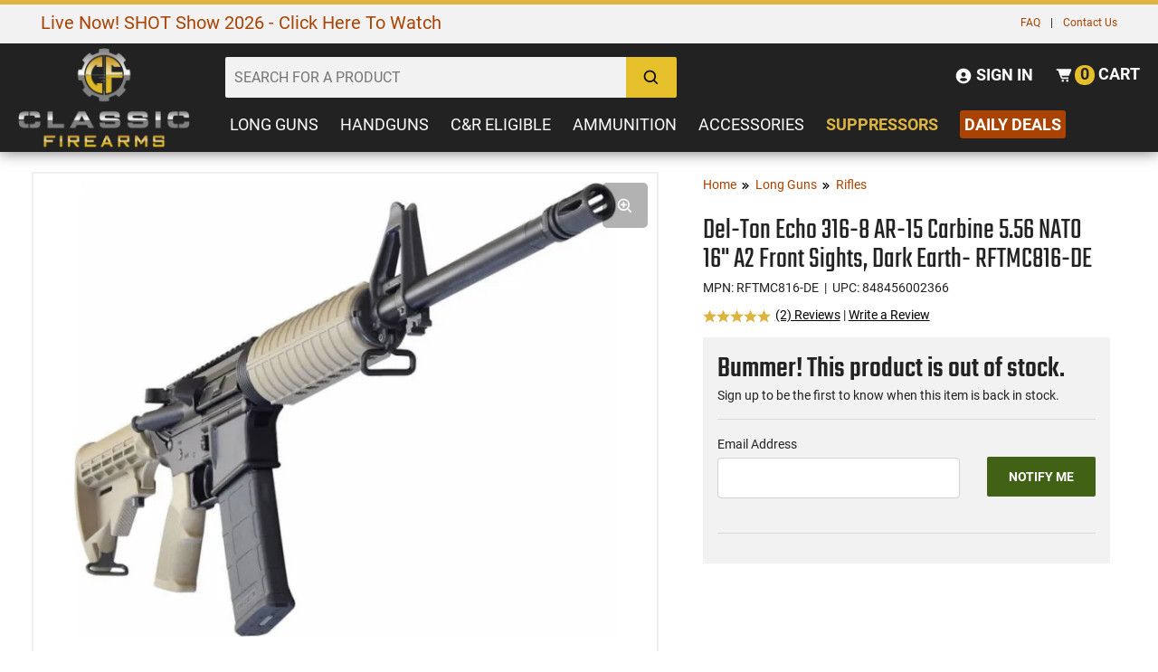

--- FILE ---
content_type: text/html; charset=UTF-8
request_url: https://www.classicfirearms.com/dlt-echo-316-8-556-fde/
body_size: 67437
content:
<!DOCTYPE HTML>
<html xmlns="http://www.w3.org/1999/xhtml" lang="en" xml:lang="en">
<head>
<meta http-equiv="Content-Type" content="text/html; charset=utf-8" />
<title>Del-Ton Echo 316-8 AR-15 Carbine 5.56 NATO 16&quot;</title>
<meta name="description" content="Del-Ton Echo 316-8 AR-15 Carbine 5.56 NATO 16&quot; A2 Front Sights, Flat Dark Earth- RFTMC816-DE" />
<meta name="keywords" content="Del-Ton Echo 316-8 AR-15 Carbine 5.56 NATO 16&quot; A2 Front Sights, Dark Earth- RFTMC816-DE" />
<meta name="robots" content="INDEX,FOLLOW" />
<meta name="viewport" content="width=device-width, initial-scale=1, minimum-scale=1" />
<meta name="msapplication-config" content="browserconfig.xml" />
<meta name="theme-color" content="#DDB440" />
<meta http-equiv="X-UA-Compatible" content="IE=edge"><script type="text/javascript">(window.NREUM||(NREUM={})).init={privacy:{cookies_enabled:true},ajax:{deny_list:["bam.nr-data.net"]},feature_flags:["soft_nav"],distributed_tracing:{enabled:true}};(window.NREUM||(NREUM={})).loader_config={agentID:"1103441398",accountID:"1934483",trustKey:"1934483",xpid:"VQ8EVVJbCxABVFRWAwcPVVwD",licenseKey:"476c036b49",applicationID:"1054468382",browserID:"1103441398"};;/*! For license information please see nr-loader-spa-1.308.0.min.js.LICENSE.txt */
(()=>{var e,t,r={384:(e,t,r)=>{"use strict";r.d(t,{NT:()=>a,US:()=>u,Zm:()=>o,bQ:()=>d,dV:()=>c,pV:()=>l});var n=r(6154),i=r(1863),s=r(1910);const a={beacon:"bam.nr-data.net",errorBeacon:"bam.nr-data.net"};function o(){return n.gm.NREUM||(n.gm.NREUM={}),void 0===n.gm.newrelic&&(n.gm.newrelic=n.gm.NREUM),n.gm.NREUM}function c(){let e=o();return e.o||(e.o={ST:n.gm.setTimeout,SI:n.gm.setImmediate||n.gm.setInterval,CT:n.gm.clearTimeout,XHR:n.gm.XMLHttpRequest,REQ:n.gm.Request,EV:n.gm.Event,PR:n.gm.Promise,MO:n.gm.MutationObserver,FETCH:n.gm.fetch,WS:n.gm.WebSocket},(0,s.i)(...Object.values(e.o))),e}function d(e,t){let r=o();r.initializedAgents??={},t.initializedAt={ms:(0,i.t)(),date:new Date},r.initializedAgents[e]=t}function u(e,t){o()[e]=t}function l(){return function(){let e=o();const t=e.info||{};e.info={beacon:a.beacon,errorBeacon:a.errorBeacon,...t}}(),function(){let e=o();const t=e.init||{};e.init={...t}}(),c(),function(){let e=o();const t=e.loader_config||{};e.loader_config={...t}}(),o()}},782:(e,t,r)=>{"use strict";r.d(t,{T:()=>n});const n=r(860).K7.pageViewTiming},860:(e,t,r)=>{"use strict";r.d(t,{$J:()=>u,K7:()=>c,P3:()=>d,XX:()=>i,Yy:()=>o,df:()=>s,qY:()=>n,v4:()=>a});const n="events",i="jserrors",s="browser/blobs",a="rum",o="browser/logs",c={ajax:"ajax",genericEvents:"generic_events",jserrors:i,logging:"logging",metrics:"metrics",pageAction:"page_action",pageViewEvent:"page_view_event",pageViewTiming:"page_view_timing",sessionReplay:"session_replay",sessionTrace:"session_trace",softNav:"soft_navigations",spa:"spa"},d={[c.pageViewEvent]:1,[c.pageViewTiming]:2,[c.metrics]:3,[c.jserrors]:4,[c.spa]:5,[c.ajax]:6,[c.sessionTrace]:7,[c.softNav]:8,[c.sessionReplay]:9,[c.logging]:10,[c.genericEvents]:11},u={[c.pageViewEvent]:a,[c.pageViewTiming]:n,[c.ajax]:n,[c.spa]:n,[c.softNav]:n,[c.metrics]:i,[c.jserrors]:i,[c.sessionTrace]:s,[c.sessionReplay]:s,[c.logging]:o,[c.genericEvents]:"ins"}},944:(e,t,r)=>{"use strict";r.d(t,{R:()=>i});var n=r(3241);function i(e,t){"function"==typeof console.debug&&(console.debug("New Relic Warning: https://github.com/newrelic/newrelic-browser-agent/blob/main/docs/warning-codes.md#".concat(e),t),(0,n.W)({agentIdentifier:null,drained:null,type:"data",name:"warn",feature:"warn",data:{code:e,secondary:t}}))}},993:(e,t,r)=>{"use strict";r.d(t,{A$:()=>s,ET:()=>a,TZ:()=>o,p_:()=>i});var n=r(860);const i={ERROR:"ERROR",WARN:"WARN",INFO:"INFO",DEBUG:"DEBUG",TRACE:"TRACE"},s={OFF:0,ERROR:1,WARN:2,INFO:3,DEBUG:4,TRACE:5},a="log",o=n.K7.logging},1541:(e,t,r)=>{"use strict";r.d(t,{U:()=>i,f:()=>n});const n={MFE:"MFE",BA:"BA"};function i(e,t){if(2!==t?.harvestEndpointVersion)return{};const r=t.agentRef.runtime.appMetadata.agents[0].entityGuid;return e?{"source.id":e.id,"source.name":e.name,"source.type":e.type,"parent.id":e.parent?.id||r,"parent.type":e.parent?.type||n.BA}:{"entity.guid":r,appId:t.agentRef.info.applicationID}}},1687:(e,t,r)=>{"use strict";r.d(t,{Ak:()=>d,Ze:()=>h,x3:()=>u});var n=r(3241),i=r(7836),s=r(3606),a=r(860),o=r(2646);const c={};function d(e,t){const r={staged:!1,priority:a.P3[t]||0};l(e),c[e].get(t)||c[e].set(t,r)}function u(e,t){e&&c[e]&&(c[e].get(t)&&c[e].delete(t),p(e,t,!1),c[e].size&&f(e))}function l(e){if(!e)throw new Error("agentIdentifier required");c[e]||(c[e]=new Map)}function h(e="",t="feature",r=!1){if(l(e),!e||!c[e].get(t)||r)return p(e,t);c[e].get(t).staged=!0,f(e)}function f(e){const t=Array.from(c[e]);t.every(([e,t])=>t.staged)&&(t.sort((e,t)=>e[1].priority-t[1].priority),t.forEach(([t])=>{c[e].delete(t),p(e,t)}))}function p(e,t,r=!0){const a=e?i.ee.get(e):i.ee,c=s.i.handlers;if(!a.aborted&&a.backlog&&c){if((0,n.W)({agentIdentifier:e,type:"lifecycle",name:"drain",feature:t}),r){const e=a.backlog[t],r=c[t];if(r){for(let t=0;e&&t<e.length;++t)g(e[t],r);Object.entries(r).forEach(([e,t])=>{Object.values(t||{}).forEach(t=>{t[0]?.on&&t[0]?.context()instanceof o.y&&t[0].on(e,t[1])})})}}a.isolatedBacklog||delete c[t],a.backlog[t]=null,a.emit("drain-"+t,[])}}function g(e,t){var r=e[1];Object.values(t[r]||{}).forEach(t=>{var r=e[0];if(t[0]===r){var n=t[1],i=e[3],s=e[2];n.apply(i,s)}})}},1738:(e,t,r)=>{"use strict";r.d(t,{U:()=>f,Y:()=>h});var n=r(3241),i=r(9908),s=r(1863),a=r(944),o=r(5701),c=r(3969),d=r(8362),u=r(860),l=r(4261);function h(e,t,r,s){const h=s||r;!h||h[e]&&h[e]!==d.d.prototype[e]||(h[e]=function(){(0,i.p)(c.xV,["API/"+e+"/called"],void 0,u.K7.metrics,r.ee),(0,n.W)({agentIdentifier:r.agentIdentifier,drained:!!o.B?.[r.agentIdentifier],type:"data",name:"api",feature:l.Pl+e,data:{}});try{return t.apply(this,arguments)}catch(e){(0,a.R)(23,e)}})}function f(e,t,r,n,a){const o=e.info;null===r?delete o.jsAttributes[t]:o.jsAttributes[t]=r,(a||null===r)&&(0,i.p)(l.Pl+n,[(0,s.t)(),t,r],void 0,"session",e.ee)}},1741:(e,t,r)=>{"use strict";r.d(t,{W:()=>s});var n=r(944),i=r(4261);class s{#e(e,...t){if(this[e]!==s.prototype[e])return this[e](...t);(0,n.R)(35,e)}addPageAction(e,t){return this.#e(i.hG,e,t)}register(e){return this.#e(i.eY,e)}recordCustomEvent(e,t){return this.#e(i.fF,e,t)}setPageViewName(e,t){return this.#e(i.Fw,e,t)}setCustomAttribute(e,t,r){return this.#e(i.cD,e,t,r)}noticeError(e,t){return this.#e(i.o5,e,t)}setUserId(e,t=!1){return this.#e(i.Dl,e,t)}setApplicationVersion(e){return this.#e(i.nb,e)}setErrorHandler(e){return this.#e(i.bt,e)}addRelease(e,t){return this.#e(i.k6,e,t)}log(e,t){return this.#e(i.$9,e,t)}start(){return this.#e(i.d3)}finished(e){return this.#e(i.BL,e)}recordReplay(){return this.#e(i.CH)}pauseReplay(){return this.#e(i.Tb)}addToTrace(e){return this.#e(i.U2,e)}setCurrentRouteName(e){return this.#e(i.PA,e)}interaction(e){return this.#e(i.dT,e)}wrapLogger(e,t,r){return this.#e(i.Wb,e,t,r)}measure(e,t){return this.#e(i.V1,e,t)}consent(e){return this.#e(i.Pv,e)}}},1863:(e,t,r)=>{"use strict";function n(){return Math.floor(performance.now())}r.d(t,{t:()=>n})},1910:(e,t,r)=>{"use strict";r.d(t,{i:()=>s});var n=r(944);const i=new Map;function s(...e){return e.every(e=>{if(i.has(e))return i.get(e);const t="function"==typeof e?e.toString():"",r=t.includes("[native code]"),s=t.includes("nrWrapper");return r||s||(0,n.R)(64,e?.name||t),i.set(e,r),r})}},2555:(e,t,r)=>{"use strict";r.d(t,{D:()=>o,f:()=>a});var n=r(384),i=r(8122);const s={beacon:n.NT.beacon,errorBeacon:n.NT.errorBeacon,licenseKey:void 0,applicationID:void 0,sa:void 0,queueTime:void 0,applicationTime:void 0,ttGuid:void 0,user:void 0,account:void 0,product:void 0,extra:void 0,jsAttributes:{},userAttributes:void 0,atts:void 0,transactionName:void 0,tNamePlain:void 0};function a(e){try{return!!e.licenseKey&&!!e.errorBeacon&&!!e.applicationID}catch(e){return!1}}const o=e=>(0,i.a)(e,s)},2614:(e,t,r)=>{"use strict";r.d(t,{BB:()=>a,H3:()=>n,g:()=>d,iL:()=>c,tS:()=>o,uh:()=>i,wk:()=>s});const n="NRBA",i="SESSION",s=144e5,a=18e5,o={STARTED:"session-started",PAUSE:"session-pause",RESET:"session-reset",RESUME:"session-resume",UPDATE:"session-update"},c={SAME_TAB:"same-tab",CROSS_TAB:"cross-tab"},d={OFF:0,FULL:1,ERROR:2}},2646:(e,t,r)=>{"use strict";r.d(t,{y:()=>n});class n{constructor(e){this.contextId=e}}},2843:(e,t,r)=>{"use strict";r.d(t,{G:()=>s,u:()=>i});var n=r(3878);function i(e,t=!1,r,i){(0,n.DD)("visibilitychange",function(){if(t)return void("hidden"===document.visibilityState&&e());e(document.visibilityState)},r,i)}function s(e,t,r){(0,n.sp)("pagehide",e,t,r)}},3241:(e,t,r)=>{"use strict";r.d(t,{W:()=>s});var n=r(6154);const i="newrelic";function s(e={}){try{n.gm.dispatchEvent(new CustomEvent(i,{detail:e}))}catch(e){}}},3304:(e,t,r)=>{"use strict";r.d(t,{A:()=>s});var n=r(7836);const i=()=>{const e=new WeakSet;return(t,r)=>{if("object"==typeof r&&null!==r){if(e.has(r))return;e.add(r)}return r}};function s(e){try{return JSON.stringify(e,i())??""}catch(e){try{n.ee.emit("internal-error",[e])}catch(e){}return""}}},3333:(e,t,r)=>{"use strict";r.d(t,{$v:()=>u,TZ:()=>n,Xh:()=>c,Zp:()=>i,kd:()=>d,mq:()=>o,nf:()=>a,qN:()=>s});const n=r(860).K7.genericEvents,i=["auxclick","click","copy","keydown","paste","scrollend"],s=["focus","blur"],a=4,o=1e3,c=2e3,d=["PageAction","UserAction","BrowserPerformance"],u={RESOURCES:"experimental.resources",REGISTER:"register"}},3434:(e,t,r)=>{"use strict";r.d(t,{Jt:()=>s,YM:()=>d});var n=r(7836),i=r(5607);const s="nr@original:".concat(i.W),a=50;var o=Object.prototype.hasOwnProperty,c=!1;function d(e,t){return e||(e=n.ee),r.inPlace=function(e,t,n,i,s){n||(n="");const a="-"===n.charAt(0);for(let o=0;o<t.length;o++){const c=t[o],d=e[c];l(d)||(e[c]=r(d,a?c+n:n,i,c,s))}},r.flag=s,r;function r(t,r,n,c,d){return l(t)?t:(r||(r=""),nrWrapper[s]=t,function(e,t,r){if(Object.defineProperty&&Object.keys)try{return Object.keys(e).forEach(function(r){Object.defineProperty(t,r,{get:function(){return e[r]},set:function(t){return e[r]=t,t}})}),t}catch(e){u([e],r)}for(var n in e)o.call(e,n)&&(t[n]=e[n])}(t,nrWrapper,e),nrWrapper);function nrWrapper(){var s,o,l,h;let f;try{o=this,s=[...arguments],l="function"==typeof n?n(s,o):n||{}}catch(t){u([t,"",[s,o,c],l],e)}i(r+"start",[s,o,c],l,d);const p=performance.now();let g;try{return h=t.apply(o,s),g=performance.now(),h}catch(e){throw g=performance.now(),i(r+"err",[s,o,e],l,d),f=e,f}finally{const e=g-p,t={start:p,end:g,duration:e,isLongTask:e>=a,methodName:c,thrownError:f};t.isLongTask&&i("long-task",[t,o],l,d),i(r+"end",[s,o,h],l,d)}}}function i(r,n,i,s){if(!c||t){var a=c;c=!0;try{e.emit(r,n,i,t,s)}catch(t){u([t,r,n,i],e)}c=a}}}function u(e,t){t||(t=n.ee);try{t.emit("internal-error",e)}catch(e){}}function l(e){return!(e&&"function"==typeof e&&e.apply&&!e[s])}},3606:(e,t,r)=>{"use strict";r.d(t,{i:()=>s});var n=r(9908);s.on=a;var i=s.handlers={};function s(e,t,r,s){a(s||n.d,i,e,t,r)}function a(e,t,r,i,s){s||(s="feature"),e||(e=n.d);var a=t[s]=t[s]||{};(a[r]=a[r]||[]).push([e,i])}},3738:(e,t,r)=>{"use strict";r.d(t,{He:()=>i,Kp:()=>o,Lc:()=>d,Rz:()=>u,TZ:()=>n,bD:()=>s,d3:()=>a,jx:()=>l,sl:()=>h,uP:()=>c});const n=r(860).K7.sessionTrace,i="bstResource",s="resource",a="-start",o="-end",c="fn"+a,d="fn"+o,u="pushState",l=1e3,h=3e4},3785:(e,t,r)=>{"use strict";r.d(t,{R:()=>c,b:()=>d});var n=r(9908),i=r(1863),s=r(860),a=r(3969),o=r(993);function c(e,t,r={},c=o.p_.INFO,d=!0,u,l=(0,i.t)()){(0,n.p)(a.xV,["API/logging/".concat(c.toLowerCase(),"/called")],void 0,s.K7.metrics,e),(0,n.p)(o.ET,[l,t,r,c,d,u],void 0,s.K7.logging,e)}function d(e){return"string"==typeof e&&Object.values(o.p_).some(t=>t===e.toUpperCase().trim())}},3878:(e,t,r)=>{"use strict";function n(e,t){return{capture:e,passive:!1,signal:t}}function i(e,t,r=!1,i){window.addEventListener(e,t,n(r,i))}function s(e,t,r=!1,i){document.addEventListener(e,t,n(r,i))}r.d(t,{DD:()=>s,jT:()=>n,sp:()=>i})},3962:(e,t,r)=>{"use strict";r.d(t,{AM:()=>a,O2:()=>l,OV:()=>s,Qu:()=>h,TZ:()=>c,ih:()=>f,pP:()=>o,t1:()=>u,tC:()=>i,wD:()=>d});var n=r(860);const i=["click","keydown","submit"],s="popstate",a="api",o="initialPageLoad",c=n.K7.softNav,d=5e3,u=500,l={INITIAL_PAGE_LOAD:"",ROUTE_CHANGE:1,UNSPECIFIED:2},h={INTERACTION:1,AJAX:2,CUSTOM_END:3,CUSTOM_TRACER:4},f={IP:"in progress",PF:"pending finish",FIN:"finished",CAN:"cancelled"}},3969:(e,t,r)=>{"use strict";r.d(t,{TZ:()=>n,XG:()=>o,rs:()=>i,xV:()=>a,z_:()=>s});const n=r(860).K7.metrics,i="sm",s="cm",a="storeSupportabilityMetrics",o="storeEventMetrics"},4234:(e,t,r)=>{"use strict";r.d(t,{W:()=>s});var n=r(7836),i=r(1687);class s{constructor(e,t){this.agentIdentifier=e,this.ee=n.ee.get(e),this.featureName=t,this.blocked=!1}deregisterDrain(){(0,i.x3)(this.agentIdentifier,this.featureName)}}},4261:(e,t,r)=>{"use strict";r.d(t,{$9:()=>u,BL:()=>c,CH:()=>p,Dl:()=>R,Fw:()=>w,PA:()=>v,Pl:()=>n,Pv:()=>A,Tb:()=>h,U2:()=>a,V1:()=>E,Wb:()=>T,bt:()=>y,cD:()=>b,d3:()=>x,dT:()=>d,eY:()=>g,fF:()=>f,hG:()=>s,hw:()=>i,k6:()=>o,nb:()=>m,o5:()=>l});const n="api-",i=n+"ixn-",s="addPageAction",a="addToTrace",o="addRelease",c="finished",d="interaction",u="log",l="noticeError",h="pauseReplay",f="recordCustomEvent",p="recordReplay",g="register",m="setApplicationVersion",v="setCurrentRouteName",b="setCustomAttribute",y="setErrorHandler",w="setPageViewName",R="setUserId",x="start",T="wrapLogger",E="measure",A="consent"},5205:(e,t,r)=>{"use strict";r.d(t,{j:()=>S});var n=r(384),i=r(1741);var s=r(2555),a=r(3333);const o=e=>{if(!e||"string"!=typeof e)return!1;try{document.createDocumentFragment().querySelector(e)}catch{return!1}return!0};var c=r(2614),d=r(944),u=r(8122);const l="[data-nr-mask]",h=e=>(0,u.a)(e,(()=>{const e={feature_flags:[],experimental:{allow_registered_children:!1,resources:!1},mask_selector:"*",block_selector:"[data-nr-block]",mask_input_options:{color:!1,date:!1,"datetime-local":!1,email:!1,month:!1,number:!1,range:!1,search:!1,tel:!1,text:!1,time:!1,url:!1,week:!1,textarea:!1,select:!1,password:!0}};return{ajax:{deny_list:void 0,block_internal:!0,enabled:!0,autoStart:!0},api:{get allow_registered_children(){return e.feature_flags.includes(a.$v.REGISTER)||e.experimental.allow_registered_children},set allow_registered_children(t){e.experimental.allow_registered_children=t},duplicate_registered_data:!1},browser_consent_mode:{enabled:!1},distributed_tracing:{enabled:void 0,exclude_newrelic_header:void 0,cors_use_newrelic_header:void 0,cors_use_tracecontext_headers:void 0,allowed_origins:void 0},get feature_flags(){return e.feature_flags},set feature_flags(t){e.feature_flags=t},generic_events:{enabled:!0,autoStart:!0},harvest:{interval:30},jserrors:{enabled:!0,autoStart:!0},logging:{enabled:!0,autoStart:!0},metrics:{enabled:!0,autoStart:!0},obfuscate:void 0,page_action:{enabled:!0},page_view_event:{enabled:!0,autoStart:!0},page_view_timing:{enabled:!0,autoStart:!0},performance:{capture_marks:!1,capture_measures:!1,capture_detail:!0,resources:{get enabled(){return e.feature_flags.includes(a.$v.RESOURCES)||e.experimental.resources},set enabled(t){e.experimental.resources=t},asset_types:[],first_party_domains:[],ignore_newrelic:!0}},privacy:{cookies_enabled:!0},proxy:{assets:void 0,beacon:void 0},session:{expiresMs:c.wk,inactiveMs:c.BB},session_replay:{autoStart:!0,enabled:!1,preload:!1,sampling_rate:10,error_sampling_rate:100,collect_fonts:!1,inline_images:!1,fix_stylesheets:!0,mask_all_inputs:!0,get mask_text_selector(){return e.mask_selector},set mask_text_selector(t){o(t)?e.mask_selector="".concat(t,",").concat(l):""===t||null===t?e.mask_selector=l:(0,d.R)(5,t)},get block_class(){return"nr-block"},get ignore_class(){return"nr-ignore"},get mask_text_class(){return"nr-mask"},get block_selector(){return e.block_selector},set block_selector(t){o(t)?e.block_selector+=",".concat(t):""!==t&&(0,d.R)(6,t)},get mask_input_options(){return e.mask_input_options},set mask_input_options(t){t&&"object"==typeof t?e.mask_input_options={...t,password:!0}:(0,d.R)(7,t)}},session_trace:{enabled:!0,autoStart:!0},soft_navigations:{enabled:!0,autoStart:!0},spa:{enabled:!0,autoStart:!0},ssl:void 0,user_actions:{enabled:!0,elementAttributes:["id","className","tagName","type"]}}})());var f=r(6154),p=r(9324);let g=0;const m={buildEnv:p.F3,distMethod:p.Xs,version:p.xv,originTime:f.WN},v={consented:!1},b={appMetadata:{},get consented(){return this.session?.state?.consent||v.consented},set consented(e){v.consented=e},customTransaction:void 0,denyList:void 0,disabled:!1,harvester:void 0,isolatedBacklog:!1,isRecording:!1,loaderType:void 0,maxBytes:3e4,obfuscator:void 0,onerror:void 0,ptid:void 0,releaseIds:{},session:void 0,timeKeeper:void 0,registeredEntities:[],jsAttributesMetadata:{bytes:0},get harvestCount(){return++g}},y=e=>{const t=(0,u.a)(e,b),r=Object.keys(m).reduce((e,t)=>(e[t]={value:m[t],writable:!1,configurable:!0,enumerable:!0},e),{});return Object.defineProperties(t,r)};var w=r(5701);const R=e=>{const t=e.startsWith("http");e+="/",r.p=t?e:"https://"+e};var x=r(7836),T=r(3241);const E={accountID:void 0,trustKey:void 0,agentID:void 0,licenseKey:void 0,applicationID:void 0,xpid:void 0},A=e=>(0,u.a)(e,E),_=new Set;function S(e,t={},r,a){let{init:o,info:c,loader_config:d,runtime:u={},exposed:l=!0}=t;if(!c){const e=(0,n.pV)();o=e.init,c=e.info,d=e.loader_config}e.init=h(o||{}),e.loader_config=A(d||{}),c.jsAttributes??={},f.bv&&(c.jsAttributes.isWorker=!0),e.info=(0,s.D)(c);const p=e.init,g=[c.beacon,c.errorBeacon];_.has(e.agentIdentifier)||(p.proxy.assets&&(R(p.proxy.assets),g.push(p.proxy.assets)),p.proxy.beacon&&g.push(p.proxy.beacon),e.beacons=[...g],function(e){const t=(0,n.pV)();Object.getOwnPropertyNames(i.W.prototype).forEach(r=>{const n=i.W.prototype[r];if("function"!=typeof n||"constructor"===n)return;let s=t[r];e[r]&&!1!==e.exposed&&"micro-agent"!==e.runtime?.loaderType&&(t[r]=(...t)=>{const n=e[r](...t);return s?s(...t):n})})}(e),(0,n.US)("activatedFeatures",w.B)),u.denyList=[...p.ajax.deny_list||[],...p.ajax.block_internal?g:[]],u.ptid=e.agentIdentifier,u.loaderType=r,e.runtime=y(u),_.has(e.agentIdentifier)||(e.ee=x.ee.get(e.agentIdentifier),e.exposed=l,(0,T.W)({agentIdentifier:e.agentIdentifier,drained:!!w.B?.[e.agentIdentifier],type:"lifecycle",name:"initialize",feature:void 0,data:e.config})),_.add(e.agentIdentifier)}},5270:(e,t,r)=>{"use strict";r.d(t,{Aw:()=>a,SR:()=>s,rF:()=>o});var n=r(384),i=r(7767);function s(e){return!!(0,n.dV)().o.MO&&(0,i.V)(e)&&!0===e?.session_trace.enabled}function a(e){return!0===e?.session_replay.preload&&s(e)}function o(e,t){try{if("string"==typeof t?.type){if("password"===t.type.toLowerCase())return"*".repeat(e?.length||0);if(void 0!==t?.dataset?.nrUnmask||t?.classList?.contains("nr-unmask"))return e}}catch(e){}return"string"==typeof e?e.replace(/[\S]/g,"*"):"*".repeat(e?.length||0)}},5289:(e,t,r)=>{"use strict";r.d(t,{GG:()=>a,Qr:()=>c,sB:()=>o});var n=r(3878),i=r(6389);function s(){return"undefined"==typeof document||"complete"===document.readyState}function a(e,t){if(s())return e();const r=(0,i.J)(e),a=setInterval(()=>{s()&&(clearInterval(a),r())},500);(0,n.sp)("load",r,t)}function o(e){if(s())return e();(0,n.DD)("DOMContentLoaded",e)}function c(e){if(s())return e();(0,n.sp)("popstate",e)}},5607:(e,t,r)=>{"use strict";r.d(t,{W:()=>n});const n=(0,r(9566).bz)()},5701:(e,t,r)=>{"use strict";r.d(t,{B:()=>s,t:()=>a});var n=r(3241);const i=new Set,s={};function a(e,t){const r=t.agentIdentifier;s[r]??={},e&&"object"==typeof e&&(i.has(r)||(t.ee.emit("rumresp",[e]),s[r]=e,i.add(r),(0,n.W)({agentIdentifier:r,loaded:!0,drained:!0,type:"lifecycle",name:"load",feature:void 0,data:e})))}},6154:(e,t,r)=>{"use strict";r.d(t,{OF:()=>d,RI:()=>i,WN:()=>h,bv:()=>s,eN:()=>f,gm:()=>a,lR:()=>l,m:()=>c,mw:()=>o,sb:()=>u});var n=r(1863);const i="undefined"!=typeof window&&!!window.document,s="undefined"!=typeof WorkerGlobalScope&&("undefined"!=typeof self&&self instanceof WorkerGlobalScope&&self.navigator instanceof WorkerNavigator||"undefined"!=typeof globalThis&&globalThis instanceof WorkerGlobalScope&&globalThis.navigator instanceof WorkerNavigator),a=i?window:"undefined"!=typeof WorkerGlobalScope&&("undefined"!=typeof self&&self instanceof WorkerGlobalScope&&self||"undefined"!=typeof globalThis&&globalThis instanceof WorkerGlobalScope&&globalThis),o=Boolean("hidden"===a?.document?.visibilityState),c=""+a?.location,d=/iPad|iPhone|iPod/.test(a.navigator?.userAgent),u=d&&"undefined"==typeof SharedWorker,l=(()=>{const e=a.navigator?.userAgent?.match(/Firefox[/\s](\d+\.\d+)/);return Array.isArray(e)&&e.length>=2?+e[1]:0})(),h=Date.now()-(0,n.t)(),f=()=>"undefined"!=typeof PerformanceNavigationTiming&&a?.performance?.getEntriesByType("navigation")?.[0]?.responseStart},6344:(e,t,r)=>{"use strict";r.d(t,{BB:()=>u,Qb:()=>l,TZ:()=>i,Ug:()=>a,Vh:()=>s,_s:()=>o,bc:()=>d,yP:()=>c});var n=r(2614);const i=r(860).K7.sessionReplay,s="errorDuringReplay",a=.12,o={DomContentLoaded:0,Load:1,FullSnapshot:2,IncrementalSnapshot:3,Meta:4,Custom:5},c={[n.g.ERROR]:15e3,[n.g.FULL]:3e5,[n.g.OFF]:0},d={RESET:{message:"Session was reset",sm:"Reset"},IMPORT:{message:"Recorder failed to import",sm:"Import"},TOO_MANY:{message:"429: Too Many Requests",sm:"Too-Many"},TOO_BIG:{message:"Payload was too large",sm:"Too-Big"},CROSS_TAB:{message:"Session Entity was set to OFF on another tab",sm:"Cross-Tab"},ENTITLEMENTS:{message:"Session Replay is not allowed and will not be started",sm:"Entitlement"}},u=5e3,l={API:"api",RESUME:"resume",SWITCH_TO_FULL:"switchToFull",INITIALIZE:"initialize",PRELOAD:"preload"}},6389:(e,t,r)=>{"use strict";function n(e,t=500,r={}){const n=r?.leading||!1;let i;return(...r)=>{n&&void 0===i&&(e.apply(this,r),i=setTimeout(()=>{i=clearTimeout(i)},t)),n||(clearTimeout(i),i=setTimeout(()=>{e.apply(this,r)},t))}}function i(e){let t=!1;return(...r)=>{t||(t=!0,e.apply(this,r))}}r.d(t,{J:()=>i,s:()=>n})},6630:(e,t,r)=>{"use strict";r.d(t,{T:()=>n});const n=r(860).K7.pageViewEvent},6774:(e,t,r)=>{"use strict";r.d(t,{T:()=>n});const n=r(860).K7.jserrors},7295:(e,t,r)=>{"use strict";r.d(t,{Xv:()=>a,gX:()=>i,iW:()=>s});var n=[];function i(e){if(!e||s(e))return!1;if(0===n.length)return!0;if("*"===n[0].hostname)return!1;for(var t=0;t<n.length;t++){var r=n[t];if(r.hostname.test(e.hostname)&&r.pathname.test(e.pathname))return!1}return!0}function s(e){return void 0===e.hostname}function a(e){if(n=[],e&&e.length)for(var t=0;t<e.length;t++){let r=e[t];if(!r)continue;if("*"===r)return void(n=[{hostname:"*"}]);0===r.indexOf("http://")?r=r.substring(7):0===r.indexOf("https://")&&(r=r.substring(8));const i=r.indexOf("/");let s,a;i>0?(s=r.substring(0,i),a=r.substring(i)):(s=r,a="*");let[c]=s.split(":");n.push({hostname:o(c),pathname:o(a,!0)})}}function o(e,t=!1){const r=e.replace(/[.+?^${}()|[\]\\]/g,e=>"\\"+e).replace(/\*/g,".*?");return new RegExp((t?"^":"")+r+"$")}},7485:(e,t,r)=>{"use strict";r.d(t,{D:()=>i});var n=r(6154);function i(e){if(0===(e||"").indexOf("data:"))return{protocol:"data"};try{const t=new URL(e,location.href),r={port:t.port,hostname:t.hostname,pathname:t.pathname,search:t.search,protocol:t.protocol.slice(0,t.protocol.indexOf(":")),sameOrigin:t.protocol===n.gm?.location?.protocol&&t.host===n.gm?.location?.host};return r.port&&""!==r.port||("http:"===t.protocol&&(r.port="80"),"https:"===t.protocol&&(r.port="443")),r.pathname&&""!==r.pathname?r.pathname.startsWith("/")||(r.pathname="/".concat(r.pathname)):r.pathname="/",r}catch(e){return{}}}},7699:(e,t,r)=>{"use strict";r.d(t,{It:()=>s,KC:()=>o,No:()=>i,qh:()=>a});var n=r(860);const i=16e3,s=1e6,a="SESSION_ERROR",o={[n.K7.logging]:!0,[n.K7.genericEvents]:!1,[n.K7.jserrors]:!1,[n.K7.ajax]:!1}},7767:(e,t,r)=>{"use strict";r.d(t,{V:()=>i});var n=r(6154);const i=e=>n.RI&&!0===e?.privacy.cookies_enabled},7836:(e,t,r)=>{"use strict";r.d(t,{P:()=>o,ee:()=>c});var n=r(384),i=r(8990),s=r(2646),a=r(5607);const o="nr@context:".concat(a.W),c=function e(t,r){var n={},a={},u={},l=!1;try{l=16===r.length&&d.initializedAgents?.[r]?.runtime.isolatedBacklog}catch(e){}var h={on:p,addEventListener:p,removeEventListener:function(e,t){var r=n[e];if(!r)return;for(var i=0;i<r.length;i++)r[i]===t&&r.splice(i,1)},emit:function(e,r,n,i,s){!1!==s&&(s=!0);if(c.aborted&&!i)return;t&&s&&t.emit(e,r,n);var o=f(n);g(e).forEach(e=>{e.apply(o,r)});var d=v()[a[e]];d&&d.push([h,e,r,o]);return o},get:m,listeners:g,context:f,buffer:function(e,t){const r=v();if(t=t||"feature",h.aborted)return;Object.entries(e||{}).forEach(([e,n])=>{a[n]=t,t in r||(r[t]=[])})},abort:function(){h._aborted=!0,Object.keys(h.backlog).forEach(e=>{delete h.backlog[e]})},isBuffering:function(e){return!!v()[a[e]]},debugId:r,backlog:l?{}:t&&"object"==typeof t.backlog?t.backlog:{},isolatedBacklog:l};return Object.defineProperty(h,"aborted",{get:()=>{let e=h._aborted||!1;return e||(t&&(e=t.aborted),e)}}),h;function f(e){return e&&e instanceof s.y?e:e?(0,i.I)(e,o,()=>new s.y(o)):new s.y(o)}function p(e,t){n[e]=g(e).concat(t)}function g(e){return n[e]||[]}function m(t){return u[t]=u[t]||e(h,t)}function v(){return h.backlog}}(void 0,"globalEE"),d=(0,n.Zm)();d.ee||(d.ee=c)},8122:(e,t,r)=>{"use strict";r.d(t,{a:()=>i});var n=r(944);function i(e,t){try{if(!e||"object"!=typeof e)return(0,n.R)(3);if(!t||"object"!=typeof t)return(0,n.R)(4);const r=Object.create(Object.getPrototypeOf(t),Object.getOwnPropertyDescriptors(t)),s=0===Object.keys(r).length?e:r;for(let a in s)if(void 0!==e[a])try{if(null===e[a]){r[a]=null;continue}Array.isArray(e[a])&&Array.isArray(t[a])?r[a]=Array.from(new Set([...e[a],...t[a]])):"object"==typeof e[a]&&"object"==typeof t[a]?r[a]=i(e[a],t[a]):r[a]=e[a]}catch(e){r[a]||(0,n.R)(1,e)}return r}catch(e){(0,n.R)(2,e)}}},8139:(e,t,r)=>{"use strict";r.d(t,{u:()=>h});var n=r(7836),i=r(3434),s=r(8990),a=r(6154);const o={},c=a.gm.XMLHttpRequest,d="addEventListener",u="removeEventListener",l="nr@wrapped:".concat(n.P);function h(e){var t=function(e){return(e||n.ee).get("events")}(e);if(o[t.debugId]++)return t;o[t.debugId]=1;var r=(0,i.YM)(t,!0);function h(e){r.inPlace(e,[d,u],"-",p)}function p(e,t){return e[1]}return"getPrototypeOf"in Object&&(a.RI&&f(document,h),c&&f(c.prototype,h),f(a.gm,h)),t.on(d+"-start",function(e,t){var n=e[1];if(null!==n&&("function"==typeof n||"object"==typeof n)&&"newrelic"!==e[0]){var i=(0,s.I)(n,l,function(){var e={object:function(){if("function"!=typeof n.handleEvent)return;return n.handleEvent.apply(n,arguments)},function:n}[typeof n];return e?r(e,"fn-",null,e.name||"anonymous"):n});this.wrapped=e[1]=i}}),t.on(u+"-start",function(e){e[1]=this.wrapped||e[1]}),t}function f(e,t,...r){let n=e;for(;"object"==typeof n&&!Object.prototype.hasOwnProperty.call(n,d);)n=Object.getPrototypeOf(n);n&&t(n,...r)}},8362:(e,t,r)=>{"use strict";r.d(t,{d:()=>s});var n=r(9566),i=r(1741);class s extends i.W{agentIdentifier=(0,n.LA)(16)}},8374:(e,t,r)=>{r.nc=(()=>{try{return document?.currentScript?.nonce}catch(e){}return""})()},8990:(e,t,r)=>{"use strict";r.d(t,{I:()=>i});var n=Object.prototype.hasOwnProperty;function i(e,t,r){if(n.call(e,t))return e[t];var i=r();if(Object.defineProperty&&Object.keys)try{return Object.defineProperty(e,t,{value:i,writable:!0,enumerable:!1}),i}catch(e){}return e[t]=i,i}},9119:(e,t,r)=>{"use strict";r.d(t,{L:()=>s});var n=/([^?#]*)[^#]*(#[^?]*|$).*/,i=/([^?#]*)().*/;function s(e,t){return e?e.replace(t?n:i,"$1$2"):e}},9300:(e,t,r)=>{"use strict";r.d(t,{T:()=>n});const n=r(860).K7.ajax},9324:(e,t,r)=>{"use strict";r.d(t,{AJ:()=>a,F3:()=>i,Xs:()=>s,Yq:()=>o,xv:()=>n});const n="1.308.0",i="PROD",s="CDN",a="@newrelic/rrweb",o="1.0.1"},9566:(e,t,r)=>{"use strict";r.d(t,{LA:()=>o,ZF:()=>c,bz:()=>a,el:()=>d});var n=r(6154);const i="xxxxxxxx-xxxx-4xxx-yxxx-xxxxxxxxxxxx";function s(e,t){return e?15&e[t]:16*Math.random()|0}function a(){const e=n.gm?.crypto||n.gm?.msCrypto;let t,r=0;return e&&e.getRandomValues&&(t=e.getRandomValues(new Uint8Array(30))),i.split("").map(e=>"x"===e?s(t,r++).toString(16):"y"===e?(3&s()|8).toString(16):e).join("")}function o(e){const t=n.gm?.crypto||n.gm?.msCrypto;let r,i=0;t&&t.getRandomValues&&(r=t.getRandomValues(new Uint8Array(e)));const a=[];for(var o=0;o<e;o++)a.push(s(r,i++).toString(16));return a.join("")}function c(){return o(16)}function d(){return o(32)}},9908:(e,t,r)=>{"use strict";r.d(t,{d:()=>n,p:()=>i});var n=r(7836).ee.get("handle");function i(e,t,r,i,s){s?(s.buffer([e],i),s.emit(e,t,r)):(n.buffer([e],i),n.emit(e,t,r))}}},n={};function i(e){var t=n[e];if(void 0!==t)return t.exports;var s=n[e]={exports:{}};return r[e](s,s.exports,i),s.exports}i.m=r,i.d=(e,t)=>{for(var r in t)i.o(t,r)&&!i.o(e,r)&&Object.defineProperty(e,r,{enumerable:!0,get:t[r]})},i.f={},i.e=e=>Promise.all(Object.keys(i.f).reduce((t,r)=>(i.f[r](e,t),t),[])),i.u=e=>({212:"nr-spa-compressor",249:"nr-spa-recorder",478:"nr-spa"}[e]+"-1.308.0.min.js"),i.o=(e,t)=>Object.prototype.hasOwnProperty.call(e,t),e={},t="NRBA-1.308.0.PROD:",i.l=(r,n,s,a)=>{if(e[r])e[r].push(n);else{var o,c;if(void 0!==s)for(var d=document.getElementsByTagName("script"),u=0;u<d.length;u++){var l=d[u];if(l.getAttribute("src")==r||l.getAttribute("data-webpack")==t+s){o=l;break}}if(!o){c=!0;var h={478:"sha512-RSfSVnmHk59T/uIPbdSE0LPeqcEdF4/+XhfJdBuccH5rYMOEZDhFdtnh6X6nJk7hGpzHd9Ujhsy7lZEz/ORYCQ==",249:"sha512-ehJXhmntm85NSqW4MkhfQqmeKFulra3klDyY0OPDUE+sQ3GokHlPh1pmAzuNy//3j4ac6lzIbmXLvGQBMYmrkg==",212:"sha512-B9h4CR46ndKRgMBcK+j67uSR2RCnJfGefU+A7FrgR/k42ovXy5x/MAVFiSvFxuVeEk/pNLgvYGMp1cBSK/G6Fg=="};(o=document.createElement("script")).charset="utf-8",i.nc&&o.setAttribute("nonce",i.nc),o.setAttribute("data-webpack",t+s),o.src=r,0!==o.src.indexOf(window.location.origin+"/")&&(o.crossOrigin="anonymous"),h[a]&&(o.integrity=h[a])}e[r]=[n];var f=(t,n)=>{o.onerror=o.onload=null,clearTimeout(p);var i=e[r];if(delete e[r],o.parentNode&&o.parentNode.removeChild(o),i&&i.forEach(e=>e(n)),t)return t(n)},p=setTimeout(f.bind(null,void 0,{type:"timeout",target:o}),12e4);o.onerror=f.bind(null,o.onerror),o.onload=f.bind(null,o.onload),c&&document.head.appendChild(o)}},i.r=e=>{"undefined"!=typeof Symbol&&Symbol.toStringTag&&Object.defineProperty(e,Symbol.toStringTag,{value:"Module"}),Object.defineProperty(e,"__esModule",{value:!0})},i.p="https://js-agent.newrelic.com/",(()=>{var e={38:0,788:0};i.f.j=(t,r)=>{var n=i.o(e,t)?e[t]:void 0;if(0!==n)if(n)r.push(n[2]);else{var s=new Promise((r,i)=>n=e[t]=[r,i]);r.push(n[2]=s);var a=i.p+i.u(t),o=new Error;i.l(a,r=>{if(i.o(e,t)&&(0!==(n=e[t])&&(e[t]=void 0),n)){var s=r&&("load"===r.type?"missing":r.type),a=r&&r.target&&r.target.src;o.message="Loading chunk "+t+" failed: ("+s+": "+a+")",o.name="ChunkLoadError",o.type=s,o.request=a,n[1](o)}},"chunk-"+t,t)}};var t=(t,r)=>{var n,s,[a,o,c]=r,d=0;if(a.some(t=>0!==e[t])){for(n in o)i.o(o,n)&&(i.m[n]=o[n]);if(c)c(i)}for(t&&t(r);d<a.length;d++)s=a[d],i.o(e,s)&&e[s]&&e[s][0](),e[s]=0},r=self["webpackChunk:NRBA-1.308.0.PROD"]=self["webpackChunk:NRBA-1.308.0.PROD"]||[];r.forEach(t.bind(null,0)),r.push=t.bind(null,r.push.bind(r))})(),(()=>{"use strict";i(8374);var e=i(8362),t=i(860);const r=Object.values(t.K7);var n=i(5205);var s=i(9908),a=i(1863),o=i(4261),c=i(1738);var d=i(1687),u=i(4234),l=i(5289),h=i(6154),f=i(944),p=i(5270),g=i(7767),m=i(6389),v=i(7699);class b extends u.W{constructor(e,t){super(e.agentIdentifier,t),this.agentRef=e,this.abortHandler=void 0,this.featAggregate=void 0,this.loadedSuccessfully=void 0,this.onAggregateImported=new Promise(e=>{this.loadedSuccessfully=e}),this.deferred=Promise.resolve(),!1===e.init[this.featureName].autoStart?this.deferred=new Promise((t,r)=>{this.ee.on("manual-start-all",(0,m.J)(()=>{(0,d.Ak)(e.agentIdentifier,this.featureName),t()}))}):(0,d.Ak)(e.agentIdentifier,t)}importAggregator(e,t,r={}){if(this.featAggregate)return;const n=async()=>{let n;await this.deferred;try{if((0,g.V)(e.init)){const{setupAgentSession:t}=await i.e(478).then(i.bind(i,8766));n=t(e)}}catch(e){(0,f.R)(20,e),this.ee.emit("internal-error",[e]),(0,s.p)(v.qh,[e],void 0,this.featureName,this.ee)}try{if(!this.#t(this.featureName,n,e.init))return(0,d.Ze)(this.agentIdentifier,this.featureName),void this.loadedSuccessfully(!1);const{Aggregate:i}=await t();this.featAggregate=new i(e,r),e.runtime.harvester.initializedAggregates.push(this.featAggregate),this.loadedSuccessfully(!0)}catch(e){(0,f.R)(34,e),this.abortHandler?.(),(0,d.Ze)(this.agentIdentifier,this.featureName,!0),this.loadedSuccessfully(!1),this.ee&&this.ee.abort()}};h.RI?(0,l.GG)(()=>n(),!0):n()}#t(e,r,n){if(this.blocked)return!1;switch(e){case t.K7.sessionReplay:return(0,p.SR)(n)&&!!r;case t.K7.sessionTrace:return!!r;default:return!0}}}var y=i(6630),w=i(2614),R=i(3241);class x extends b{static featureName=y.T;constructor(e){var t;super(e,y.T),this.setupInspectionEvents(e.agentIdentifier),t=e,(0,c.Y)(o.Fw,function(e,r){"string"==typeof e&&("/"!==e.charAt(0)&&(e="/"+e),t.runtime.customTransaction=(r||"http://custom.transaction")+e,(0,s.p)(o.Pl+o.Fw,[(0,a.t)()],void 0,void 0,t.ee))},t),this.importAggregator(e,()=>i.e(478).then(i.bind(i,2467)))}setupInspectionEvents(e){const t=(t,r)=>{t&&(0,R.W)({agentIdentifier:e,timeStamp:t.timeStamp,loaded:"complete"===t.target.readyState,type:"window",name:r,data:t.target.location+""})};(0,l.sB)(e=>{t(e,"DOMContentLoaded")}),(0,l.GG)(e=>{t(e,"load")}),(0,l.Qr)(e=>{t(e,"navigate")}),this.ee.on(w.tS.UPDATE,(t,r)=>{(0,R.W)({agentIdentifier:e,type:"lifecycle",name:"session",data:r})})}}var T=i(384);class E extends e.d{constructor(e){var t;(super(),h.gm)?(this.features={},(0,T.bQ)(this.agentIdentifier,this),this.desiredFeatures=new Set(e.features||[]),this.desiredFeatures.add(x),(0,n.j)(this,e,e.loaderType||"agent"),t=this,(0,c.Y)(o.cD,function(e,r,n=!1){if("string"==typeof e){if(["string","number","boolean"].includes(typeof r)||null===r)return(0,c.U)(t,e,r,o.cD,n);(0,f.R)(40,typeof r)}else(0,f.R)(39,typeof e)},t),function(e){(0,c.Y)(o.Dl,function(t,r=!1){if("string"!=typeof t&&null!==t)return void(0,f.R)(41,typeof t);const n=e.info.jsAttributes["enduser.id"];r&&null!=n&&n!==t?(0,s.p)(o.Pl+"setUserIdAndResetSession",[t],void 0,"session",e.ee):(0,c.U)(e,"enduser.id",t,o.Dl,!0)},e)}(this),function(e){(0,c.Y)(o.nb,function(t){if("string"==typeof t||null===t)return(0,c.U)(e,"application.version",t,o.nb,!1);(0,f.R)(42,typeof t)},e)}(this),function(e){(0,c.Y)(o.d3,function(){e.ee.emit("manual-start-all")},e)}(this),function(e){(0,c.Y)(o.Pv,function(t=!0){if("boolean"==typeof t){if((0,s.p)(o.Pl+o.Pv,[t],void 0,"session",e.ee),e.runtime.consented=t,t){const t=e.features.page_view_event;t.onAggregateImported.then(e=>{const r=t.featAggregate;e&&!r.sentRum&&r.sendRum()})}}else(0,f.R)(65,typeof t)},e)}(this),this.run()):(0,f.R)(21)}get config(){return{info:this.info,init:this.init,loader_config:this.loader_config,runtime:this.runtime}}get api(){return this}run(){try{const e=function(e){const t={};return r.forEach(r=>{t[r]=!!e[r]?.enabled}),t}(this.init),n=[...this.desiredFeatures];n.sort((e,r)=>t.P3[e.featureName]-t.P3[r.featureName]),n.forEach(r=>{if(!e[r.featureName]&&r.featureName!==t.K7.pageViewEvent)return;if(r.featureName===t.K7.spa)return void(0,f.R)(67);const n=function(e){switch(e){case t.K7.ajax:return[t.K7.jserrors];case t.K7.sessionTrace:return[t.K7.ajax,t.K7.pageViewEvent];case t.K7.sessionReplay:return[t.K7.sessionTrace];case t.K7.pageViewTiming:return[t.K7.pageViewEvent];default:return[]}}(r.featureName).filter(e=>!(e in this.features));n.length>0&&(0,f.R)(36,{targetFeature:r.featureName,missingDependencies:n}),this.features[r.featureName]=new r(this)})}catch(e){(0,f.R)(22,e);for(const e in this.features)this.features[e].abortHandler?.();const t=(0,T.Zm)();delete t.initializedAgents[this.agentIdentifier]?.features,delete this.sharedAggregator;return t.ee.get(this.agentIdentifier).abort(),!1}}}var A=i(2843),_=i(782);class S extends b{static featureName=_.T;constructor(e){super(e,_.T),h.RI&&((0,A.u)(()=>(0,s.p)("docHidden",[(0,a.t)()],void 0,_.T,this.ee),!0),(0,A.G)(()=>(0,s.p)("winPagehide",[(0,a.t)()],void 0,_.T,this.ee)),this.importAggregator(e,()=>i.e(478).then(i.bind(i,9917))))}}var O=i(3969);class I extends b{static featureName=O.TZ;constructor(e){super(e,O.TZ),h.RI&&document.addEventListener("securitypolicyviolation",e=>{(0,s.p)(O.xV,["Generic/CSPViolation/Detected"],void 0,this.featureName,this.ee)}),this.importAggregator(e,()=>i.e(478).then(i.bind(i,6555)))}}var N=i(6774),P=i(3878),k=i(3304);class D{constructor(e,t,r,n,i){this.name="UncaughtError",this.message="string"==typeof e?e:(0,k.A)(e),this.sourceURL=t,this.line=r,this.column=n,this.__newrelic=i}}function C(e){return M(e)?e:new D(void 0!==e?.message?e.message:e,e?.filename||e?.sourceURL,e?.lineno||e?.line,e?.colno||e?.col,e?.__newrelic,e?.cause)}function j(e){const t="Unhandled Promise Rejection: ";if(!e?.reason)return;if(M(e.reason)){try{e.reason.message.startsWith(t)||(e.reason.message=t+e.reason.message)}catch(e){}return C(e.reason)}const r=C(e.reason);return(r.message||"").startsWith(t)||(r.message=t+r.message),r}function L(e){if(e.error instanceof SyntaxError&&!/:\d+$/.test(e.error.stack?.trim())){const t=new D(e.message,e.filename,e.lineno,e.colno,e.error.__newrelic,e.cause);return t.name=SyntaxError.name,t}return M(e.error)?e.error:C(e)}function M(e){return e instanceof Error&&!!e.stack}function H(e,r,n,i,o=(0,a.t)()){"string"==typeof e&&(e=new Error(e)),(0,s.p)("err",[e,o,!1,r,n.runtime.isRecording,void 0,i],void 0,t.K7.jserrors,n.ee),(0,s.p)("uaErr",[],void 0,t.K7.genericEvents,n.ee)}var B=i(1541),K=i(993),W=i(3785);function U(e,{customAttributes:t={},level:r=K.p_.INFO}={},n,i,s=(0,a.t)()){(0,W.R)(n.ee,e,t,r,!1,i,s)}function F(e,r,n,i,c=(0,a.t)()){(0,s.p)(o.Pl+o.hG,[c,e,r,i],void 0,t.K7.genericEvents,n.ee)}function V(e,r,n,i,c=(0,a.t)()){const{start:d,end:u,customAttributes:l}=r||{},h={customAttributes:l||{}};if("object"!=typeof h.customAttributes||"string"!=typeof e||0===e.length)return void(0,f.R)(57);const p=(e,t)=>null==e?t:"number"==typeof e?e:e instanceof PerformanceMark?e.startTime:Number.NaN;if(h.start=p(d,0),h.end=p(u,c),Number.isNaN(h.start)||Number.isNaN(h.end))(0,f.R)(57);else{if(h.duration=h.end-h.start,!(h.duration<0))return(0,s.p)(o.Pl+o.V1,[h,e,i],void 0,t.K7.genericEvents,n.ee),h;(0,f.R)(58)}}function G(e,r={},n,i,c=(0,a.t)()){(0,s.p)(o.Pl+o.fF,[c,e,r,i],void 0,t.K7.genericEvents,n.ee)}function z(e){(0,c.Y)(o.eY,function(t){return Y(e,t)},e)}function Y(e,r,n){(0,f.R)(54,"newrelic.register"),r||={},r.type=B.f.MFE,r.licenseKey||=e.info.licenseKey,r.blocked=!1,r.parent=n||{},Array.isArray(r.tags)||(r.tags=[]);const i={};r.tags.forEach(e=>{"name"!==e&&"id"!==e&&(i["source.".concat(e)]=!0)}),r.isolated??=!0;let o=()=>{};const c=e.runtime.registeredEntities;if(!r.isolated){const e=c.find(({metadata:{target:{id:e}}})=>e===r.id&&!r.isolated);if(e)return e}const d=e=>{r.blocked=!0,o=e};function u(e){return"string"==typeof e&&!!e.trim()&&e.trim().length<501||"number"==typeof e}e.init.api.allow_registered_children||d((0,m.J)(()=>(0,f.R)(55))),u(r.id)&&u(r.name)||d((0,m.J)(()=>(0,f.R)(48,r)));const l={addPageAction:(t,n={})=>g(F,[t,{...i,...n},e],r),deregister:()=>{d((0,m.J)(()=>(0,f.R)(68)))},log:(t,n={})=>g(U,[t,{...n,customAttributes:{...i,...n.customAttributes||{}}},e],r),measure:(t,n={})=>g(V,[t,{...n,customAttributes:{...i,...n.customAttributes||{}}},e],r),noticeError:(t,n={})=>g(H,[t,{...i,...n},e],r),register:(t={})=>g(Y,[e,t],l.metadata.target),recordCustomEvent:(t,n={})=>g(G,[t,{...i,...n},e],r),setApplicationVersion:e=>p("application.version",e),setCustomAttribute:(e,t)=>p(e,t),setUserId:e=>p("enduser.id",e),metadata:{customAttributes:i,target:r}},h=()=>(r.blocked&&o(),r.blocked);h()||c.push(l);const p=(e,t)=>{h()||(i[e]=t)},g=(r,n,i)=>{if(h())return;const o=(0,a.t)();(0,s.p)(O.xV,["API/register/".concat(r.name,"/called")],void 0,t.K7.metrics,e.ee);try{if(e.init.api.duplicate_registered_data&&"register"!==r.name){let e=n;if(n[1]instanceof Object){const t={"child.id":i.id,"child.type":i.type};e="customAttributes"in n[1]?[n[0],{...n[1],customAttributes:{...n[1].customAttributes,...t}},...n.slice(2)]:[n[0],{...n[1],...t},...n.slice(2)]}r(...e,void 0,o)}return r(...n,i,o)}catch(e){(0,f.R)(50,e)}};return l}class Z extends b{static featureName=N.T;constructor(e){var t;super(e,N.T),t=e,(0,c.Y)(o.o5,(e,r)=>H(e,r,t),t),function(e){(0,c.Y)(o.bt,function(t){e.runtime.onerror=t},e)}(e),function(e){let t=0;(0,c.Y)(o.k6,function(e,r){++t>10||(this.runtime.releaseIds[e.slice(-200)]=(""+r).slice(-200))},e)}(e),z(e);try{this.removeOnAbort=new AbortController}catch(e){}this.ee.on("internal-error",(t,r)=>{this.abortHandler&&(0,s.p)("ierr",[C(t),(0,a.t)(),!0,{},e.runtime.isRecording,r],void 0,this.featureName,this.ee)}),h.gm.addEventListener("unhandledrejection",t=>{this.abortHandler&&(0,s.p)("err",[j(t),(0,a.t)(),!1,{unhandledPromiseRejection:1},e.runtime.isRecording],void 0,this.featureName,this.ee)},(0,P.jT)(!1,this.removeOnAbort?.signal)),h.gm.addEventListener("error",t=>{this.abortHandler&&(0,s.p)("err",[L(t),(0,a.t)(),!1,{},e.runtime.isRecording],void 0,this.featureName,this.ee)},(0,P.jT)(!1,this.removeOnAbort?.signal)),this.abortHandler=this.#r,this.importAggregator(e,()=>i.e(478).then(i.bind(i,2176)))}#r(){this.removeOnAbort?.abort(),this.abortHandler=void 0}}var q=i(8990);let X=1;function J(e){const t=typeof e;return!e||"object"!==t&&"function"!==t?-1:e===h.gm?0:(0,q.I)(e,"nr@id",function(){return X++})}function Q(e){if("string"==typeof e&&e.length)return e.length;if("object"==typeof e){if("undefined"!=typeof ArrayBuffer&&e instanceof ArrayBuffer&&e.byteLength)return e.byteLength;if("undefined"!=typeof Blob&&e instanceof Blob&&e.size)return e.size;if(!("undefined"!=typeof FormData&&e instanceof FormData))try{return(0,k.A)(e).length}catch(e){return}}}var ee=i(8139),te=i(7836),re=i(3434);const ne={},ie=["open","send"];function se(e){var t=e||te.ee;const r=function(e){return(e||te.ee).get("xhr")}(t);if(void 0===h.gm.XMLHttpRequest)return r;if(ne[r.debugId]++)return r;ne[r.debugId]=1,(0,ee.u)(t);var n=(0,re.YM)(r),i=h.gm.XMLHttpRequest,s=h.gm.MutationObserver,a=h.gm.Promise,o=h.gm.setInterval,c="readystatechange",d=["onload","onerror","onabort","onloadstart","onloadend","onprogress","ontimeout"],u=[],l=h.gm.XMLHttpRequest=function(e){const t=new i(e),s=r.context(t);try{r.emit("new-xhr",[t],s),t.addEventListener(c,(a=s,function(){var e=this;e.readyState>3&&!a.resolved&&(a.resolved=!0,r.emit("xhr-resolved",[],e)),n.inPlace(e,d,"fn-",y)}),(0,P.jT)(!1))}catch(e){(0,f.R)(15,e);try{r.emit("internal-error",[e])}catch(e){}}var a;return t};function p(e,t){n.inPlace(t,["onreadystatechange"],"fn-",y)}if(function(e,t){for(var r in e)t[r]=e[r]}(i,l),l.prototype=i.prototype,n.inPlace(l.prototype,ie,"-xhr-",y),r.on("send-xhr-start",function(e,t){p(e,t),function(e){u.push(e),s&&(g?g.then(b):o?o(b):(m=-m,v.data=m))}(t)}),r.on("open-xhr-start",p),s){var g=a&&a.resolve();if(!o&&!a){var m=1,v=document.createTextNode(m);new s(b).observe(v,{characterData:!0})}}else t.on("fn-end",function(e){e[0]&&e[0].type===c||b()});function b(){for(var e=0;e<u.length;e++)p(0,u[e]);u.length&&(u=[])}function y(e,t){return t}return r}var ae="fetch-",oe=ae+"body-",ce=["arrayBuffer","blob","json","text","formData"],de=h.gm.Request,ue=h.gm.Response,le="prototype";const he={};function fe(e){const t=function(e){return(e||te.ee).get("fetch")}(e);if(!(de&&ue&&h.gm.fetch))return t;if(he[t.debugId]++)return t;function r(e,r,n){var i=e[r];"function"==typeof i&&(e[r]=function(){var e,r=[...arguments],s={};t.emit(n+"before-start",[r],s),s[te.P]&&s[te.P].dt&&(e=s[te.P].dt);var a=i.apply(this,r);return t.emit(n+"start",[r,e],a),a.then(function(e){return t.emit(n+"end",[null,e],a),e},function(e){throw t.emit(n+"end",[e],a),e})})}return he[t.debugId]=1,ce.forEach(e=>{r(de[le],e,oe),r(ue[le],e,oe)}),r(h.gm,"fetch",ae),t.on(ae+"end",function(e,r){var n=this;if(r){var i=r.headers.get("content-length");null!==i&&(n.rxSize=i),t.emit(ae+"done",[null,r],n)}else t.emit(ae+"done",[e],n)}),t}var pe=i(7485),ge=i(9566);class me{constructor(e){this.agentRef=e}generateTracePayload(e){const t=this.agentRef.loader_config;if(!this.shouldGenerateTrace(e)||!t)return null;var r=(t.accountID||"").toString()||null,n=(t.agentID||"").toString()||null,i=(t.trustKey||"").toString()||null;if(!r||!n)return null;var s=(0,ge.ZF)(),a=(0,ge.el)(),o=Date.now(),c={spanId:s,traceId:a,timestamp:o};return(e.sameOrigin||this.isAllowedOrigin(e)&&this.useTraceContextHeadersForCors())&&(c.traceContextParentHeader=this.generateTraceContextParentHeader(s,a),c.traceContextStateHeader=this.generateTraceContextStateHeader(s,o,r,n,i)),(e.sameOrigin&&!this.excludeNewrelicHeader()||!e.sameOrigin&&this.isAllowedOrigin(e)&&this.useNewrelicHeaderForCors())&&(c.newrelicHeader=this.generateTraceHeader(s,a,o,r,n,i)),c}generateTraceContextParentHeader(e,t){return"00-"+t+"-"+e+"-01"}generateTraceContextStateHeader(e,t,r,n,i){return i+"@nr=0-1-"+r+"-"+n+"-"+e+"----"+t}generateTraceHeader(e,t,r,n,i,s){if(!("function"==typeof h.gm?.btoa))return null;var a={v:[0,1],d:{ty:"Browser",ac:n,ap:i,id:e,tr:t,ti:r}};return s&&n!==s&&(a.d.tk=s),btoa((0,k.A)(a))}shouldGenerateTrace(e){return this.agentRef.init?.distributed_tracing?.enabled&&this.isAllowedOrigin(e)}isAllowedOrigin(e){var t=!1;const r=this.agentRef.init?.distributed_tracing;if(e.sameOrigin)t=!0;else if(r?.allowed_origins instanceof Array)for(var n=0;n<r.allowed_origins.length;n++){var i=(0,pe.D)(r.allowed_origins[n]);if(e.hostname===i.hostname&&e.protocol===i.protocol&&e.port===i.port){t=!0;break}}return t}excludeNewrelicHeader(){var e=this.agentRef.init?.distributed_tracing;return!!e&&!!e.exclude_newrelic_header}useNewrelicHeaderForCors(){var e=this.agentRef.init?.distributed_tracing;return!!e&&!1!==e.cors_use_newrelic_header}useTraceContextHeadersForCors(){var e=this.agentRef.init?.distributed_tracing;return!!e&&!!e.cors_use_tracecontext_headers}}var ve=i(9300),be=i(7295);function ye(e){return"string"==typeof e?e:e instanceof(0,T.dV)().o.REQ?e.url:h.gm?.URL&&e instanceof URL?e.href:void 0}var we=["load","error","abort","timeout"],Re=we.length,xe=(0,T.dV)().o.REQ,Te=(0,T.dV)().o.XHR;const Ee="X-NewRelic-App-Data";class Ae extends b{static featureName=ve.T;constructor(e){super(e,ve.T),this.dt=new me(e),this.handler=(e,t,r,n)=>(0,s.p)(e,t,r,n,this.ee);try{const e={xmlhttprequest:"xhr",fetch:"fetch",beacon:"beacon"};h.gm?.performance?.getEntriesByType("resource").forEach(r=>{if(r.initiatorType in e&&0!==r.responseStatus){const n={status:r.responseStatus},i={rxSize:r.transferSize,duration:Math.floor(r.duration),cbTime:0};_e(n,r.name),this.handler("xhr",[n,i,r.startTime,r.responseEnd,e[r.initiatorType]],void 0,t.K7.ajax)}})}catch(e){}fe(this.ee),se(this.ee),function(e,r,n,i){function o(e){var t=this;t.totalCbs=0,t.called=0,t.cbTime=0,t.end=T,t.ended=!1,t.xhrGuids={},t.lastSize=null,t.loadCaptureCalled=!1,t.params=this.params||{},t.metrics=this.metrics||{},t.latestLongtaskEnd=0,e.addEventListener("load",function(r){E(t,e)},(0,P.jT)(!1)),h.lR||e.addEventListener("progress",function(e){t.lastSize=e.loaded},(0,P.jT)(!1))}function c(e){this.params={method:e[0]},_e(this,e[1]),this.metrics={}}function d(t,r){e.loader_config.xpid&&this.sameOrigin&&r.setRequestHeader("X-NewRelic-ID",e.loader_config.xpid);var n=i.generateTracePayload(this.parsedOrigin);if(n){var s=!1;n.newrelicHeader&&(r.setRequestHeader("newrelic",n.newrelicHeader),s=!0),n.traceContextParentHeader&&(r.setRequestHeader("traceparent",n.traceContextParentHeader),n.traceContextStateHeader&&r.setRequestHeader("tracestate",n.traceContextStateHeader),s=!0),s&&(this.dt=n)}}function u(e,t){var n=this.metrics,i=e[0],s=this;if(n&&i){var o=Q(i);o&&(n.txSize=o)}this.startTime=(0,a.t)(),this.body=i,this.listener=function(e){try{"abort"!==e.type||s.loadCaptureCalled||(s.params.aborted=!0),("load"!==e.type||s.called===s.totalCbs&&(s.onloadCalled||"function"!=typeof t.onload)&&"function"==typeof s.end)&&s.end(t)}catch(e){try{r.emit("internal-error",[e])}catch(e){}}};for(var c=0;c<Re;c++)t.addEventListener(we[c],this.listener,(0,P.jT)(!1))}function l(e,t,r){this.cbTime+=e,t?this.onloadCalled=!0:this.called+=1,this.called!==this.totalCbs||!this.onloadCalled&&"function"==typeof r.onload||"function"!=typeof this.end||this.end(r)}function f(e,t){var r=""+J(e)+!!t;this.xhrGuids&&!this.xhrGuids[r]&&(this.xhrGuids[r]=!0,this.totalCbs+=1)}function p(e,t){var r=""+J(e)+!!t;this.xhrGuids&&this.xhrGuids[r]&&(delete this.xhrGuids[r],this.totalCbs-=1)}function g(){this.endTime=(0,a.t)()}function m(e,t){t instanceof Te&&"load"===e[0]&&r.emit("xhr-load-added",[e[1],e[2]],t)}function v(e,t){t instanceof Te&&"load"===e[0]&&r.emit("xhr-load-removed",[e[1],e[2]],t)}function b(e,t,r){t instanceof Te&&("onload"===r&&(this.onload=!0),("load"===(e[0]&&e[0].type)||this.onload)&&(this.xhrCbStart=(0,a.t)()))}function y(e,t){this.xhrCbStart&&r.emit("xhr-cb-time",[(0,a.t)()-this.xhrCbStart,this.onload,t],t)}function w(e){var t,r=e[1]||{};if("string"==typeof e[0]?0===(t=e[0]).length&&h.RI&&(t=""+h.gm.location.href):e[0]&&e[0].url?t=e[0].url:h.gm?.URL&&e[0]&&e[0]instanceof URL?t=e[0].href:"function"==typeof e[0].toString&&(t=e[0].toString()),"string"==typeof t&&0!==t.length){t&&(this.parsedOrigin=(0,pe.D)(t),this.sameOrigin=this.parsedOrigin.sameOrigin);var n=i.generateTracePayload(this.parsedOrigin);if(n&&(n.newrelicHeader||n.traceContextParentHeader))if(e[0]&&e[0].headers)o(e[0].headers,n)&&(this.dt=n);else{var s={};for(var a in r)s[a]=r[a];s.headers=new Headers(r.headers||{}),o(s.headers,n)&&(this.dt=n),e.length>1?e[1]=s:e.push(s)}}function o(e,t){var r=!1;return t.newrelicHeader&&(e.set("newrelic",t.newrelicHeader),r=!0),t.traceContextParentHeader&&(e.set("traceparent",t.traceContextParentHeader),t.traceContextStateHeader&&e.set("tracestate",t.traceContextStateHeader),r=!0),r}}function R(e,t){this.params={},this.metrics={},this.startTime=(0,a.t)(),this.dt=t,e.length>=1&&(this.target=e[0]),e.length>=2&&(this.opts=e[1]);var r=this.opts||{},n=this.target;_e(this,ye(n));var i=(""+(n&&n instanceof xe&&n.method||r.method||"GET")).toUpperCase();this.params.method=i,this.body=r.body,this.txSize=Q(r.body)||0}function x(e,r){if(this.endTime=(0,a.t)(),this.params||(this.params={}),(0,be.iW)(this.params))return;let i;this.params.status=r?r.status:0,"string"==typeof this.rxSize&&this.rxSize.length>0&&(i=+this.rxSize);const s={txSize:this.txSize,rxSize:i,duration:(0,a.t)()-this.startTime};n("xhr",[this.params,s,this.startTime,this.endTime,"fetch"],this,t.K7.ajax)}function T(e){const r=this.params,i=this.metrics;if(!this.ended){this.ended=!0;for(let t=0;t<Re;t++)e.removeEventListener(we[t],this.listener,!1);r.aborted||(0,be.iW)(r)||(i.duration=(0,a.t)()-this.startTime,this.loadCaptureCalled||4!==e.readyState?null==r.status&&(r.status=0):E(this,e),i.cbTime=this.cbTime,n("xhr",[r,i,this.startTime,this.endTime,"xhr"],this,t.K7.ajax))}}function E(e,n){e.params.status=n.status;var i=function(e,t){var r=e.responseType;return"json"===r&&null!==t?t:"arraybuffer"===r||"blob"===r||"json"===r?Q(e.response):"text"===r||""===r||void 0===r?Q(e.responseText):void 0}(n,e.lastSize);if(i&&(e.metrics.rxSize=i),e.sameOrigin&&n.getAllResponseHeaders().indexOf(Ee)>=0){var a=n.getResponseHeader(Ee);a&&((0,s.p)(O.rs,["Ajax/CrossApplicationTracing/Header/Seen"],void 0,t.K7.metrics,r),e.params.cat=a.split(", ").pop())}e.loadCaptureCalled=!0}r.on("new-xhr",o),r.on("open-xhr-start",c),r.on("open-xhr-end",d),r.on("send-xhr-start",u),r.on("xhr-cb-time",l),r.on("xhr-load-added",f),r.on("xhr-load-removed",p),r.on("xhr-resolved",g),r.on("addEventListener-end",m),r.on("removeEventListener-end",v),r.on("fn-end",y),r.on("fetch-before-start",w),r.on("fetch-start",R),r.on("fn-start",b),r.on("fetch-done",x)}(e,this.ee,this.handler,this.dt),this.importAggregator(e,()=>i.e(478).then(i.bind(i,3845)))}}function _e(e,t){var r=(0,pe.D)(t),n=e.params||e;n.hostname=r.hostname,n.port=r.port,n.protocol=r.protocol,n.host=r.hostname+":"+r.port,n.pathname=r.pathname,e.parsedOrigin=r,e.sameOrigin=r.sameOrigin}const Se={},Oe=["pushState","replaceState"];function Ie(e){const t=function(e){return(e||te.ee).get("history")}(e);return!h.RI||Se[t.debugId]++||(Se[t.debugId]=1,(0,re.YM)(t).inPlace(window.history,Oe,"-")),t}var Ne=i(3738);function Pe(e){(0,c.Y)(o.BL,function(r=Date.now()){const n=r-h.WN;n<0&&(0,f.R)(62,r),(0,s.p)(O.XG,[o.BL,{time:n}],void 0,t.K7.metrics,e.ee),e.addToTrace({name:o.BL,start:r,origin:"nr"}),(0,s.p)(o.Pl+o.hG,[n,o.BL],void 0,t.K7.genericEvents,e.ee)},e)}const{He:ke,bD:De,d3:Ce,Kp:je,TZ:Le,Lc:Me,uP:He,Rz:Be}=Ne;class Ke extends b{static featureName=Le;constructor(e){var r;super(e,Le),r=e,(0,c.Y)(o.U2,function(e){if(!(e&&"object"==typeof e&&e.name&&e.start))return;const n={n:e.name,s:e.start-h.WN,e:(e.end||e.start)-h.WN,o:e.origin||"",t:"api"};n.s<0||n.e<0||n.e<n.s?(0,f.R)(61,{start:n.s,end:n.e}):(0,s.p)("bstApi",[n],void 0,t.K7.sessionTrace,r.ee)},r),Pe(e);if(!(0,g.V)(e.init))return void this.deregisterDrain();const n=this.ee;let d;Ie(n),this.eventsEE=(0,ee.u)(n),this.eventsEE.on(He,function(e,t){this.bstStart=(0,a.t)()}),this.eventsEE.on(Me,function(e,r){(0,s.p)("bst",[e[0],r,this.bstStart,(0,a.t)()],void 0,t.K7.sessionTrace,n)}),n.on(Be+Ce,function(e){this.time=(0,a.t)(),this.startPath=location.pathname+location.hash}),n.on(Be+je,function(e){(0,s.p)("bstHist",[location.pathname+location.hash,this.startPath,this.time],void 0,t.K7.sessionTrace,n)});try{d=new PerformanceObserver(e=>{const r=e.getEntries();(0,s.p)(ke,[r],void 0,t.K7.sessionTrace,n)}),d.observe({type:De,buffered:!0})}catch(e){}this.importAggregator(e,()=>i.e(478).then(i.bind(i,6974)),{resourceObserver:d})}}var We=i(6344);class Ue extends b{static featureName=We.TZ;#n;recorder;constructor(e){var r;let n;super(e,We.TZ),r=e,(0,c.Y)(o.CH,function(){(0,s.p)(o.CH,[],void 0,t.K7.sessionReplay,r.ee)},r),function(e){(0,c.Y)(o.Tb,function(){(0,s.p)(o.Tb,[],void 0,t.K7.sessionReplay,e.ee)},e)}(e);try{n=JSON.parse(localStorage.getItem("".concat(w.H3,"_").concat(w.uh)))}catch(e){}(0,p.SR)(e.init)&&this.ee.on(o.CH,()=>this.#i()),this.#s(n)&&this.importRecorder().then(e=>{e.startRecording(We.Qb.PRELOAD,n?.sessionReplayMode)}),this.importAggregator(this.agentRef,()=>i.e(478).then(i.bind(i,6167)),this),this.ee.on("err",e=>{this.blocked||this.agentRef.runtime.isRecording&&(this.errorNoticed=!0,(0,s.p)(We.Vh,[e],void 0,this.featureName,this.ee))})}#s(e){return e&&(e.sessionReplayMode===w.g.FULL||e.sessionReplayMode===w.g.ERROR)||(0,p.Aw)(this.agentRef.init)}importRecorder(){return this.recorder?Promise.resolve(this.recorder):(this.#n??=Promise.all([i.e(478),i.e(249)]).then(i.bind(i,4866)).then(({Recorder:e})=>(this.recorder=new e(this),this.recorder)).catch(e=>{throw this.ee.emit("internal-error",[e]),this.blocked=!0,e}),this.#n)}#i(){this.blocked||(this.featAggregate?this.featAggregate.mode!==w.g.FULL&&this.featAggregate.initializeRecording(w.g.FULL,!0,We.Qb.API):this.importRecorder().then(()=>{this.recorder.startRecording(We.Qb.API,w.g.FULL)}))}}var Fe=i(3962);class Ve extends b{static featureName=Fe.TZ;constructor(e){if(super(e,Fe.TZ),function(e){const r=e.ee.get("tracer");function n(){}(0,c.Y)(o.dT,function(e){return(new n).get("object"==typeof e?e:{})},e);const i=n.prototype={createTracer:function(n,i){var o={},c=this,d="function"==typeof i;return(0,s.p)(O.xV,["API/createTracer/called"],void 0,t.K7.metrics,e.ee),function(){if(r.emit((d?"":"no-")+"fn-start",[(0,a.t)(),c,d],o),d)try{return i.apply(this,arguments)}catch(e){const t="string"==typeof e?new Error(e):e;throw r.emit("fn-err",[arguments,this,t],o),t}finally{r.emit("fn-end",[(0,a.t)()],o)}}}};["actionText","setName","setAttribute","save","ignore","onEnd","getContext","end","get"].forEach(r=>{c.Y.apply(this,[r,function(){return(0,s.p)(o.hw+r,[performance.now(),...arguments],this,t.K7.softNav,e.ee),this},e,i])}),(0,c.Y)(o.PA,function(){(0,s.p)(o.hw+"routeName",[performance.now(),...arguments],void 0,t.K7.softNav,e.ee)},e)}(e),!h.RI||!(0,T.dV)().o.MO)return;const r=Ie(this.ee);try{this.removeOnAbort=new AbortController}catch(e){}Fe.tC.forEach(e=>{(0,P.sp)(e,e=>{l(e)},!0,this.removeOnAbort?.signal)});const n=()=>(0,s.p)("newURL",[(0,a.t)(),""+window.location],void 0,this.featureName,this.ee);r.on("pushState-end",n),r.on("replaceState-end",n),(0,P.sp)(Fe.OV,e=>{l(e),(0,s.p)("newURL",[e.timeStamp,""+window.location],void 0,this.featureName,this.ee)},!0,this.removeOnAbort?.signal);let d=!1;const u=new((0,T.dV)().o.MO)((e,t)=>{d||(d=!0,requestAnimationFrame(()=>{(0,s.p)("newDom",[(0,a.t)()],void 0,this.featureName,this.ee),d=!1}))}),l=(0,m.s)(e=>{"loading"!==document.readyState&&((0,s.p)("newUIEvent",[e],void 0,this.featureName,this.ee),u.observe(document.body,{attributes:!0,childList:!0,subtree:!0,characterData:!0}))},100,{leading:!0});this.abortHandler=function(){this.removeOnAbort?.abort(),u.disconnect(),this.abortHandler=void 0},this.importAggregator(e,()=>i.e(478).then(i.bind(i,4393)),{domObserver:u})}}var Ge=i(3333),ze=i(9119);const Ye={},Ze=new Set;function qe(e){return"string"==typeof e?{type:"string",size:(new TextEncoder).encode(e).length}:e instanceof ArrayBuffer?{type:"ArrayBuffer",size:e.byteLength}:e instanceof Blob?{type:"Blob",size:e.size}:e instanceof DataView?{type:"DataView",size:e.byteLength}:ArrayBuffer.isView(e)?{type:"TypedArray",size:e.byteLength}:{type:"unknown",size:0}}class Xe{constructor(e,t){this.timestamp=(0,a.t)(),this.currentUrl=(0,ze.L)(window.location.href),this.socketId=(0,ge.LA)(8),this.requestedUrl=(0,ze.L)(e),this.requestedProtocols=Array.isArray(t)?t.join(","):t||"",this.openedAt=void 0,this.protocol=void 0,this.extensions=void 0,this.binaryType=void 0,this.messageOrigin=void 0,this.messageCount=0,this.messageBytes=0,this.messageBytesMin=0,this.messageBytesMax=0,this.messageTypes=void 0,this.sendCount=0,this.sendBytes=0,this.sendBytesMin=0,this.sendBytesMax=0,this.sendTypes=void 0,this.closedAt=void 0,this.closeCode=void 0,this.closeReason="unknown",this.closeWasClean=void 0,this.connectedDuration=0,this.hasErrors=void 0}}class $e extends b{static featureName=Ge.TZ;constructor(e){super(e,Ge.TZ);const r=e.init.feature_flags.includes("websockets"),n=[e.init.page_action.enabled,e.init.performance.capture_marks,e.init.performance.capture_measures,e.init.performance.resources.enabled,e.init.user_actions.enabled,r];var d;let u,l;if(d=e,(0,c.Y)(o.hG,(e,t)=>F(e,t,d),d),function(e){(0,c.Y)(o.fF,(t,r)=>G(t,r,e),e)}(e),Pe(e),z(e),function(e){(0,c.Y)(o.V1,(t,r)=>V(t,r,e),e)}(e),r&&(l=function(e){if(!(0,T.dV)().o.WS)return e;const t=e.get("websockets");if(Ye[t.debugId]++)return t;Ye[t.debugId]=1,(0,A.G)(()=>{const e=(0,a.t)();Ze.forEach(r=>{r.nrData.closedAt=e,r.nrData.closeCode=1001,r.nrData.closeReason="Page navigating away",r.nrData.closeWasClean=!1,r.nrData.openedAt&&(r.nrData.connectedDuration=e-r.nrData.openedAt),t.emit("ws",[r.nrData],r)})});class r extends WebSocket{static name="WebSocket";static toString(){return"function WebSocket() { [native code] }"}toString(){return"[object WebSocket]"}get[Symbol.toStringTag](){return r.name}#a(e){(e.__newrelic??={}).socketId=this.nrData.socketId,this.nrData.hasErrors??=!0}constructor(...e){super(...e),this.nrData=new Xe(e[0],e[1]),this.addEventListener("open",()=>{this.nrData.openedAt=(0,a.t)(),["protocol","extensions","binaryType"].forEach(e=>{this.nrData[e]=this[e]}),Ze.add(this)}),this.addEventListener("message",e=>{const{type:t,size:r}=qe(e.data);this.nrData.messageOrigin??=(0,ze.L)(e.origin),this.nrData.messageCount++,this.nrData.messageBytes+=r,this.nrData.messageBytesMin=Math.min(this.nrData.messageBytesMin||1/0,r),this.nrData.messageBytesMax=Math.max(this.nrData.messageBytesMax,r),(this.nrData.messageTypes??"").includes(t)||(this.nrData.messageTypes=this.nrData.messageTypes?"".concat(this.nrData.messageTypes,",").concat(t):t)}),this.addEventListener("close",e=>{this.nrData.closedAt=(0,a.t)(),this.nrData.closeCode=e.code,e.reason&&(this.nrData.closeReason=e.reason),this.nrData.closeWasClean=e.wasClean,this.nrData.connectedDuration=this.nrData.closedAt-this.nrData.openedAt,Ze.delete(this),t.emit("ws",[this.nrData],this)})}addEventListener(e,t,...r){const n=this,i="function"==typeof t?function(...e){try{return t.apply(this,e)}catch(e){throw n.#a(e),e}}:t?.handleEvent?{handleEvent:function(...e){try{return t.handleEvent.apply(t,e)}catch(e){throw n.#a(e),e}}}:t;return super.addEventListener(e,i,...r)}send(e){if(this.readyState===WebSocket.OPEN){const{type:t,size:r}=qe(e);this.nrData.sendCount++,this.nrData.sendBytes+=r,this.nrData.sendBytesMin=Math.min(this.nrData.sendBytesMin||1/0,r),this.nrData.sendBytesMax=Math.max(this.nrData.sendBytesMax,r),(this.nrData.sendTypes??"").includes(t)||(this.nrData.sendTypes=this.nrData.sendTypes?"".concat(this.nrData.sendTypes,",").concat(t):t)}try{return super.send(e)}catch(e){throw this.#a(e),e}}close(...e){try{super.close(...e)}catch(e){throw this.#a(e),e}}}return h.gm.WebSocket=r,t}(this.ee)),h.RI){if(fe(this.ee),se(this.ee),u=Ie(this.ee),e.init.user_actions.enabled){function f(t){const r=(0,pe.D)(t);return e.beacons.includes(r.hostname+":"+r.port)}function p(){u.emit("navChange")}Ge.Zp.forEach(e=>(0,P.sp)(e,e=>(0,s.p)("ua",[e],void 0,this.featureName,this.ee),!0)),Ge.qN.forEach(e=>{const t=(0,m.s)(e=>{(0,s.p)("ua",[e],void 0,this.featureName,this.ee)},500,{leading:!0});(0,P.sp)(e,t)}),h.gm.addEventListener("error",()=>{(0,s.p)("uaErr",[],void 0,t.K7.genericEvents,this.ee)},(0,P.jT)(!1,this.removeOnAbort?.signal)),this.ee.on("open-xhr-start",(e,r)=>{f(e[1])||r.addEventListener("readystatechange",()=>{2===r.readyState&&(0,s.p)("uaXhr",[],void 0,t.K7.genericEvents,this.ee)})}),this.ee.on("fetch-start",e=>{e.length>=1&&!f(ye(e[0]))&&(0,s.p)("uaXhr",[],void 0,t.K7.genericEvents,this.ee)}),u.on("pushState-end",p),u.on("replaceState-end",p),window.addEventListener("hashchange",p,(0,P.jT)(!0,this.removeOnAbort?.signal)),window.addEventListener("popstate",p,(0,P.jT)(!0,this.removeOnAbort?.signal))}if(e.init.performance.resources.enabled&&h.gm.PerformanceObserver?.supportedEntryTypes.includes("resource")){new PerformanceObserver(e=>{e.getEntries().forEach(e=>{(0,s.p)("browserPerformance.resource",[e],void 0,this.featureName,this.ee)})}).observe({type:"resource",buffered:!0})}}r&&l.on("ws",e=>{(0,s.p)("ws-complete",[e],void 0,this.featureName,this.ee)});try{this.removeOnAbort=new AbortController}catch(g){}this.abortHandler=()=>{this.removeOnAbort?.abort(),this.abortHandler=void 0},n.some(e=>e)?this.importAggregator(e,()=>i.e(478).then(i.bind(i,8019))):this.deregisterDrain()}}var Je=i(2646);const Qe=new Map;function et(e,t,r,n,i=!0){if("object"!=typeof t||!t||"string"!=typeof r||!r||"function"!=typeof t[r])return(0,f.R)(29);const s=function(e){return(e||te.ee).get("logger")}(e),a=(0,re.YM)(s),o=new Je.y(te.P);o.level=n.level,o.customAttributes=n.customAttributes,o.autoCaptured=i;const c=t[r]?.[re.Jt]||t[r];return Qe.set(c,o),a.inPlace(t,[r],"wrap-logger-",()=>Qe.get(c)),s}var tt=i(1910);class rt extends b{static featureName=K.TZ;constructor(e){var t;super(e,K.TZ),t=e,(0,c.Y)(o.$9,(e,r)=>U(e,r,t),t),function(e){(0,c.Y)(o.Wb,(t,r,{customAttributes:n={},level:i=K.p_.INFO}={})=>{et(e.ee,t,r,{customAttributes:n,level:i},!1)},e)}(e),z(e);const r=this.ee;["log","error","warn","info","debug","trace"].forEach(e=>{(0,tt.i)(h.gm.console[e]),et(r,h.gm.console,e,{level:"log"===e?"info":e})}),this.ee.on("wrap-logger-end",function([e]){const{level:t,customAttributes:n,autoCaptured:i}=this;(0,W.R)(r,e,n,t,i)}),this.importAggregator(e,()=>i.e(478).then(i.bind(i,5288)))}}new E({features:[Ae,x,S,Ke,Ue,I,Z,$e,rt,Ve],loaderType:"spa"})})()})();</script>
<meta name="robots" content="max-image-preview:large">
<meta name="referrer" content="strict-origin-when-cross-origin" />
<!--
<link rel="icon" href="https://cdn.classicfirearms.com/media/favicon/default/favicon.ico" type="image/x-icon" />
<link rel="shortcut icon" href="https://cdn.classicfirearms.com/media/favicon/default/favicon.ico" type="image/x-icon" />
-->
<!-- For non-Retina iPhone, iPod Touch, and Android 2.1+ devices: -->
<!-- <link rel="apple-touch-icon-precomposed" href="/media/favicon/default/apple-touch-icon-precomposed.png"> -->
<link rel="apple-touch-icon" sizes="57x57" href="https://cdn.classicfirearms.com/skin/frontend/default/classic-arms-19/favicons/apple-icon-57x57.png"/>
<link rel="apple-touch-icon" sizes="60x60" href="https://cdn.classicfirearms.com/skin/frontend/default/classic-arms-19/favicons/apple-icon-60x60.png"/>
<link rel="apple-touch-icon" sizes="72x72" href="https://cdn.classicfirearms.com/skin/frontend/default/classic-arms-19/favicons/apple-icon-72x72.png"/>
<link rel="apple-touch-icon" sizes="76x76" href="https://cdn.classicfirearms.com/skin/frontend/default/classic-arms-19/favicons/apple-icon-76x76.png"/>
<link rel="apple-touch-icon" sizes="114x114" href="https://cdn.classicfirearms.com/skin/frontend/default/classic-arms-19/favicons/apple-icon-114x114.png"/>
<link rel="apple-touch-icon" sizes="120x120" href="https://cdn.classicfirearms.com/skin/frontend/default/classic-arms-19/favicons/apple-icon-120x120.png"/>
<link rel="apple-touch-icon" sizes="144x144" href="https://cdn.classicfirearms.com/skin/frontend/default/classic-arms-19/favicons/apple-icon-144x144.png"/>
<link rel="apple-touch-icon" sizes="152x152" href="https://cdn.classicfirearms.com/skin/frontend/default/classic-arms-19/favicons/apple-icon-152x152.png"/>
<link rel="apple-touch-icon" sizes="180x180" href="https://cdn.classicfirearms.com/skin/frontend/default/classic-arms-19/favicons/apple-icon-180x180.png"/>
<link rel="apple-touch-icon" sizes="70x70" href="https://cdn.classicfirearms.com/skin/frontend/default/classic-arms-19/favicons/ms-icon-70x70.png"/>
<link rel="apple-touch-icon" sizes="144x144" href="https://cdn.classicfirearms.com/skin/frontend/default/classic-arms-19/favicons/ms-icon-144x144.png"/>
<link rel="apple-touch-icon" sizes="150x150" href="https://cdn.classicfirearms.com/skin/frontend/default/classic-arms-19/favicons/ms-icon-150x150.png"/>
<link rel="apple-touch-icon" sizes="310x310" href="https://cdn.classicfirearms.com/skin/frontend/default/classic-arms-19/favicons/ms-icon-310x310.png"/>
<link rel="icon" type="image/png" href="https://cdn.classicfirearms.com/skin/frontend/default/classic-arms-19/favicons/favicon-32x32.png" sizes="32x32"/>
<link rel="icon" type="image/png" href="https://cdn.classicfirearms.com/skin/frontend/default/classic-arms-19/favicons/android-chrome-192x192.png" sizes="192x192"/>
<link rel="icon" type="image/png" href="https://cdn.classicfirearms.com/skin/frontend/default/classic-arms-19/favicons/android-chrome-256x256.png" sizes="256x256"/>
<link rel="icon" type="image/png" href="https://cdn.classicfirearms.com/skin/frontend/default/classic-arms-19/favicons/favicon-96x96.png" sizes="96x96"/>
<link rel="icon" type="image/png" href="https://cdn.classicfirearms.com/skin/frontend/default/classic-arms-19/favicons/favicon-16x16.png" sizes="16x16"/>
<link rel="manifest" href="https://www.classicfirearms.com/skin/frontend/default/classic-arms-19/favicons/manifest.json"/>
<link rel="mask-icon" href="https://cdn.classicfirearms.com/skin/frontend/default/classic-arms-19/favicons/safari-pinned-tab.svg" color="#5bbad5"/>
<meta name="msapplication-TileColor" content="#da532c"/>
<meta name="msapplication-TileImage" content="https://cdn.classicfirearms.com/skin/frontend/default/classic-arms-19/favicons/mstile-144x144.png"/>
<meta name="theme-color" content="#ffffff"/>

<!-- Google Tag Manager -->
<script>(function(w,d,s,l,i){w[l]=w[l]||[];w[l].push({'gtm.start':
new Date().getTime(),event:'gtm.js'});var f=d.getElementsByTagName(s)[0],
j=d.createElement(s),dl=l!='dataLayer'?'&l='+l:'';j.async=true;j.src=
'https://www.googletagmanager.com/gtm.js?id='+i+dl;f.parentNode.insertBefore(j,f);
})(window,document,'script','dataLayer','GTM-M5T6JHPQ');</script>
<!-- End Google Tag Manager -->

<!-- OptanonConsentNoticeStart -->
<script async type="text/javascript" src="https://cdn.cookielaw.org/consent/30b01d6f-ca1b-44af-b93a-01c3ee8ba805/OtAutoBlock.js" ></script>
<script async src="https://cdn.cookielaw.org/scripttemplates/otSDKStub.js"  type="text/javascript" charset="UTF-8" data-domain-script="30b01d6f-ca1b-44af-b93a-01c3ee8ba805" ></script>
<script type="text/javascript">
function OptanonWrapper() { }
</script>
<!-- OptanonConsentNoticeEnd -->

<meta name="p:domain_verify" content="6be0b74df47b7577e62b48e086b38528"/>
<meta name="Author" content="Classic Firearms" />
<meta property="og:site_name" content="Classic Firearms" />
<meta name="google-site-verification" content="hZGNknCsul4M7Y11UW-f40guEqAAouZ69XUPZYFX0os" />
<meta name="msvalidate.01" content="7C05FFBE6B72FEAECF00A26DF06F3DDF" />
<meta name="p:domain_verify" content="65bf93849f53e6a68998c1b7ae389fe4"/>

<!-- BEGIN: Klevu -->
<script type="text/javascript">
     var klevu_addPageNumberToUrl = true, 
     klevu_addSelectedFiltersToUrl = true;
</script>
<!-- END: Klevu -->

<script>
    !function(t,e){var o,n,p,r;e.__SV||(window.posthog=e,e._i=[],e.init=function(i,s,a){function g(t,e){var o=e.split(".");2==o.length&&(t=t[o[0]],e=o[1]),t[e]=function(){t.push([e].concat(Array.prototype.slice.call(arguments,0)))}}(p=t.createElement("script")).type="text/javascript",p.crossOrigin="anonymous",p.async=!0,p.src=s.api_host.replace(".i.posthog.com","-assets.i.posthog.com")+"/static/array.js",(r=t.getElementsByTagName("script")[0]).parentNode.insertBefore(p,r);var u=e;for(void 0!==a?u=e[a]=[]:a="posthog",u.people=u.people||[],u.toString=function(t){var e="posthog";return"posthog"!==a&&(e+="."+a),t||(e+=" (stub)"),e},u.people.toString=function(){return u.toString(1)+".people (stub)"},o="init Ce Ls Ns Te As js capture Xe calculateEventProperties qs register register_once register_for_session unregister unregister_for_session Gs getFeatureFlag getFeatureFlagPayload isFeatureEnabled reloadFeatureFlags updateEarlyAccessFeatureEnrollment getEarlyAccessFeatures on onFeatureFlags onSurveysLoaded onSessionId getSurveys getActiveMatchingSurveys renderSurvey canRenderSurvey canRenderSurveyAsync identify setPersonProperties group resetGroups setPersonPropertiesForFlags resetPersonPropertiesForFlags setGroupPropertiesForFlags resetGroupPropertiesForFlags reset get_distinct_id getGroups get_session_id get_session_replay_url alias set_config startSessionRecording stopSessionRecording sessionRecordingStarted captureException loadToolbar get_property getSessionProperty Hs Us createPersonProfile Ws Os Js opt_in_capturing opt_out_capturing has_opted_in_capturing has_opted_out_capturing get_explicit_consent_status is_capturing clear_opt_in_out_capturing zs debug L Bs getPageViewId captureTraceFeedback captureTraceMetric".split(" "),n=0;n<o.length;n++)g(u,o[n]);e._i.push([i,s,a])},e.__SV=1)}(document,window.posthog||[]);
    posthog.init('phc_asnxpXVDwpQqrvT0oQSHr94VJ5H6YtS5SyC5sNDwn9f', {
        api_host: 'https://us.i.posthog.com',
        defaults: '2025-05-24',
        person_profiles: 'identified_only', // or 'always' to create profiles for anonymous users as well
    })
</script>

 <script src="https://assets.armanet.us/armanet-pxl.js" defer></script><link rel="stylesheet" type="text/css" href="https://cdn.classicfirearms.com/media/css/844d0daada69efed29fe3f12b38135bf-1-SSL-1592399582.css" />
<link rel="stylesheet" type="text/css" href="https://cdn.classicfirearms.com/media/css/11526b9fbbcd7b7ceb691449232b4954-1-SSL-1763556663.css" media="all" />
<script type="text/javascript" src="https://cdn.classicfirearms.com/media/js/2b9d41fbf1660e5ecdd294d5bdf0f604-1765558563.js"></script>
<script type="text/javascript" src="https://cdn.classicfirearms.com/media/js/86903bc46b84f1c32ad7e146f3e02956-1541609951.js" async defer></script>
<script type="text/javascript" src="https://cdn.classicfirearms.com/media/js/b7fba5cd81895ff787605461c1b346b4-1499729514.js" defer></script>
<script type="text/javascript" src="https://cdn.classicfirearms.com/media/js/1e5df1d001a98e33e92b366c8754a46d-1665152987.js" async></script>
<script type="text/javascript" src="https://cdn.classicfirearms.com/media/js/ba175c9cfc60afff97d35260bfddc74e-1765558563.js"></script>
<link href="https://www.classicfirearms.com/news/rss/index/store_id/1/" title="Gun News | Firearms Updates | Gun Blog | Gun Reviews" rel="alternate" type="application/rss+xml" />

            <link rel="preload" href="https://cdn.classicfirearms.com/media/catalog/product/cache/1/image/265x/9df78eab33525d08d6e5fb8d27136e95/l/n/lngdtrftmc816-de_4_web.jpg" as="image" fetchpriority="high" />
    
<script type="text/javascript">
//<![CDATA[
Mage.Cookies.path     = '/';
Mage.Cookies.domain   = '.www.classicfirearms.com';
//]]>
</script>
<!-- <link rel="stylesheet" href=""></link> -->

<link rel="stylesheet" href="https://cdn.classicfirearms.com/skin/frontend/default/classic-arms-19/dist/css/main.css?v=1767633123"></link>

<!-- <link rel="stylesheet" href=""></link> -->

<script type="text/javascript" src="https://cdn.classicfirearms.com/skin/frontend/default/classic-arms-19/dist/js/critical.js?v=1763655183"></script>

<script async type="text/javascript" src="https://cdn.classicfirearms.com/skin/frontend/default/classic-arms-19/dist/js/main.js?v=1764688443"></script>

<script async type="text/javascript" src="https://cdn.classicfirearms.com/skin/frontend/default/classic-arms-19/dist/js/bootstrap.js?v=1763651882"></script>

<script async type="text/javascript" src="https://cdn.classicfirearms.com/skin/frontend/default/classic-arms-19/dist/js/vendor.js?v=1763651882"></script>

<script async src="https://cdnjs.cloudflare.com/polyfill/v3/polyfill.min.js?features=Array.prototype.find,Promise,Object.assign"></script>

<!-- reCAPTCHA Configuration -->
<script>
window.recaptchaSiteKey = '6LefWbsrAAAAAMiZYl0t1gA5a8BJbo4fRVEYRDQd';
</script>
<!-- reCAPTCHA Enterprise Script -->
<script src="https://www.google.com/recaptcha/enterprise.js?render=6LefWbsrAAAAAMiZYl0t1gA5a8BJbo4fRVEYRDQd"></script>


<script type="text/javascript">
//<![CDATA[
optionalZipCountries = [];
//]]>
</script>
<!-- Google Analytics GA4 and Tag manager -->
<script>
  window.dataLayer = window.dataLayer || [];
  function gtag(){dataLayer.push(arguments);}
  </script>
<!-- End Google Analytics GA4 and Tag manager  -->

<link rel="canonical" href="https://www.classicfirearms.com/dlt-echo-316-8-556-fde/" />

<script>
	/**
	 * 2020-01-16
	 * @type {{
	 *		ajaxCartURL: string
	 *		,ajaxURL: ?string
	 *		,mageKeys: object
	 *		,merchantID: string
	 *		,oq: object
	 *		,orderID: number=
	 * }}
	 */
	var d = {
    "ajaxCartURL": "https://www.classicfirearms.com/jumagext/index/getcart/",
    "ajaxURL": "",
    "mageKeys": {
        "CustomerID": 0,
        "PageID": "catalog_product_view",
        "ProductID": 3693,
        "StockQty": 0
    },
    "merchantID": "92241D2E-3041-4CB8-98FD-AA0C6F22F1B6",
    "oq": {
        "currency": "USD",
        "shipping": null,
        "subtotal": null,
        "tax": null,
        "total": null
    },
    "orderID": null
};
	// 2020-01-15 «Validating a GUID in JavaScript» https://stackoverflow.com/a/24573236
	if (!/^[0-9a-f]{8}-[0-9a-f]{4}-[1-5][0-9a-f]{3}-[89ab][0-9a-f]{3}-[0-9a-f]{12}$/i.test(d.merchantID)) {
		console.log('JU_ERROR: Justuno Account ID (ACCID) Was Not Set Correctly...');
	}
	else {
		window.ju_num = d.merchantID;
		if (d.ajaxURL) {
			window.ju_MageAJAX = d.ajaxURL;
		}
		window.ju_ajaxCartURL = d.ajaxCartURL;
		window.ju_MageKeys = d.mageKeys;
		if (d.orderID) {
			window.ju_order_id = d.orderID;
		}
		window[d.orderID ? 'ju_order_obj' : 'ju_cart_obj'] = d.oq;
		// 2020-01-24 "Replace `cdn.justuno.com` with `cdn.jst.ai`": https://github.com/justuno-com/m1/issues/39
		window.asset_host = '//cdn.jst.ai/';
		(function (i, s, o, g, r, a, m) {
			i[r] = i[r] || function () {
				(i[r].q = i[r].q || []).push(arguments);
			};
			a = s.createElement(o);
			m = s.getElementsByTagName(o)[0];
			a.async = 1;
			a.src = g;
			m.parentNode.insertBefore(a, m);
		})(window, document, 'script', asset_host + 'vck-m1.js', 'juapp');
	}
</script>
<!-- Google Data Layer by MagePal-->
<script>
window.dataLayer = window.dataLayer || [];
dataLayer.push({"pageType":"catalog_product_view","list":"detail","customer":{"isLoggedIn":false},"product":{"id":"3693","sku":"LNG-DT-RFTMC816-DE","name":"Del-Ton Echo 316-8 AR-15 Carbine 5.56 NATO 16\" A2 Front Sights, Dark Earth- RFTMC816-DE"},"cart":{"hasItems":false},"ecommerce":{"currencyCode":"USD"}});

</script>
<!-- Google Data Layer by MagePal-->
<!-- Google Tag Manager by MagePal (head) -->
<script>(function(w,d,s,l,i){w[l]=w[l]||[];w[l].push({'gtm.start':
        new Date().getTime(),event:'gtm.js'});var f=d.getElementsByTagName(s)[0],
        j=d.createElement(s),dl=l!='dataLayer'?'&l='+l:'';j.async=true;j.src=
        '//www.googletagmanager.com/gtm.js?id='+i+dl;f.parentNode.insertBefore(j,f);
    })(window,document,'script','dataLayer','G-V6C6RMDQM0');</script>
<!-- End Google Tag Manager by MagePal (head) -->


<!-- Third Party Catalog Related Scripts -->
<script type="text/javascript" async defer src="//platform-api.sharethis.com/js/sharethis.js#property=5b1937e9467fef00119b9f32&product=inline-share-buttons"></script>

<script type="text/javascript" src="https://cdn.classicfirearms.com/skin/frontend/default/classic-arms-19/dist/js/product.js?v=1763651882" async></script>

<meta property="og:type" content="product" />
<meta property="og:title" content="Del-Ton Echo 316-8 AR-15 Carbine 5.56 NATO 16&quot; A2 Front Sights, Dark Earth- RFTMC816-DE" />
<meta property="og:description" content="Del-Ton Echo 316-8 AR-15 Carbine 5.56 NATO 16&quot; A2 Front Sights w/ Flat Top Rear, with Forward Assist, in Flat Dark Earth, complete with 1- 30 round magazine. The -8 prefix after the 316 model # means that this particular Echo 316 is outfitted with a 1 in 8 twist rate barrel which is ideally suited for stabilizing numerous different bullet weights optimally. Del-Ton is a quality company, run by quality people and they make a very high-quality rifle. Don't let the low cost fool you. I will put a Del-Ton rifle against any AR on the market." />
<meta property="og:url" content="https://www.classicfirearms.com/dlt-echo-316-8-556-fde/"/>
<meta property="og:image" content="https://cdn.classicfirearms.com/media/catalog/product/cache/1/image/9df78eab33525d08d6e5fb8d27136e95/l/n/lngdtrftmc816-de_4_web.jpg" />
<meta name="twitter:card" content="summary_large_image" />
<meta property="og:site_name" content="Classic Firearms" />
<meta property="og:price:amount" content="429.99" />
<meta property="og:price:currency" content="USD" />
<meta property="og:availability" content="outofstock" />

                        <script type="text/javascript" async defer src="//plugin.credova.com/plugin.min.js"></script>
                    
<script>
    window.algoliaConfig = {"instant":{"enabled":true,"infiniteScrollEnabled":false,"apiKey":"ODk4NjY2Yzg1NjAxYTY5ODZkZGJmMWEwNmZmNjMwYjViZTI0MmJmMTY3YmJjN2YyZDMwMWJlMmY4YmRmZWEyZmZpbHRlcnM9Jm51bWVyaWNGaWx0ZXJzPXZpc2liaWxpdHlfc2VhcmNoJTNEMQ==","selector":".main","isAddToCartEnabled":true,"showStaticContent":false,"title":"","description":"","content":"","imgHtml":"","hasFacets":true},"autocomplete":{"enabled":true,"apiKey":"NzQ1MjRiMjJiNzZlNjM2YjM1NTI3ZmVkNDg0ZDRlYTYzZGJiN2YyOTZiNWQzODhkNWJhMjA5YjVjMTE5Yjg2Y2ZpbHRlcnM9","selector":".algolia-search-input","sections":[{"name":"pages","label":"Pages","hitsPerPage":"2"}],"nbOfProductsSuggestions":"6","nbOfCategoriesSuggestions":"2","nbOfQueriesSuggestions":"5","displaySuggestionsCategories":true,"isDebugEnabled":false},"extensionVersion":"1.19.0","applicationId":"1Q0CP8PK7H","indexName":"magento_prod_default","facets":[{"attribute":"in_stock","type":"conjunctive","label":"Stock Status","searchable":"1","create_rule":"2"},{"attribute":"price","type":"slider","label":"Price Range","searchable":"1","create_rule":"1"},{"attribute":"categories","type":"disjunctive","label":"Category","searchable":"1","create_rule":"1"},{"attribute":"caliber_gauge_revised","type":"disjunctive","label":"Caliber\/Gauge","searchable":"1","create_rule":"1"},{"attribute":"manufacturer","type":"disjunctive","label":"Manufacturer","searchable":"1","create_rule":"2"},{"attribute":"action","type":"disjunctive","label":"Action","searchable":"1","create_rule":"1"},{"attribute":"mag_capacity","type":"disjunctive","label":"Mag Capacity","searchable":"2","create_rule":"2"},{"attribute":"surplus_used","type":"disjunctive","label":"Condition","searchable":"1","create_rule":"1"}],"areCategoriesInFacets":true,"hitsPerPage":24,"sortingIndices":[{"attribute":"price","sort":"asc","label":"Price: Low to High","name":"magento_prod_default_products_price_default_asc"},{"attribute":"price","sort":"desc","label":"Price: High to Low","name":"magento_prod_default_products_price_default_desc"}],"isSearchPage":false,"isCategoryPage":false,"removeBranding":false,"productId":"3693","priceKey":".USD.default","currencyCode":"USD","currencySymbol":"$","priceFormat":{"pattern":"$%s","precision":2,"requiredPrecision":2,"decimalSymbol":".","groupSymbol":",","groupLength":3,"integerRequired":1},"maxValuesPerFacet":10,"autofocus":true,"ccAnalytics":{"enabled":true,"ISSelector":".ais-infinite-hits--item a.result, .ais-hits a.result","conversionAnalyticsMode":"place_order","addToCartSelector":".add-to-cart-buttons .btn-cart, .hit-addtocart","orderedProductIds":[]},"analytics":{"enabled":false,"delay":3000,"triggerOnUIInteraction":true,"pushInitialSearch":false},"request":{"query":"","refinementKey":"","refinementValue":"","path":"","level":"","formKey":"UB7TlheBE8baP4mp"},"showCatsNotIncludedInNavigation":false,"showSuggestionsOnNoResultsPage":true,"baseUrl":"https:\/\/www.classicfirearms.com","popularQueries":[],"useAdaptiveImage":false,"urlTrackedParameters":["query","attribute:*","index","page"],"urls":{"logo":"https:\/\/cdn.classicfirearms.com\/skin\/frontend\/default\/classic-arms-19\/algoliasearch\/search-by-algolia.svg"},"now":"1768971600","translations":{"to":"to","or":"or","go":"Go","in":"in","popularQueries":"You can try one of the popular search queries","seeAll":"See all products","allDepartments":"All departments","seeIn":"See products in","orIn":"or in","noProducts":"No products for query","noResults":"No results","refine":"Refine","selectedFilters":"Selected Filters","clearAll":"Clear all","previousPage":"Previous page","nextPage":"Next page","searchFor":"Search for products","relevance":"Relevance","categories":"Categories","products":"Products","searchBy":"Search by","showMore":"Show more products","searchForFacetValuesPlaceholder":"Search for other ..."}};
</script>

<!--[if lte IE 9]>
<script>
    document.addEventListener("DOMContentLoaded", function(e) {
        algoliaBundle.$(function ($) {
            window.algoliaConfig.autofocus = false;
        });
    });
</script>
<![endif]-->
<script type="text/javascript">//<![CDATA[
        var Translator = new Translate([]);
        //]]></script></head>
<body class="catalog-product-view catalog-product-view product-dlt-echo-316-8-556-fde categorypath-long-guns-rifles-for-sale- category-rifles-for-sale">

<svg xmlns="http://www.w3.org/2000/svg" style="display: none;">
  
  <symbol id="icon-levels" viewBox="0 0 20 20">
    <title>levels.svg</title>
    <desc>levels icon</desc>
    <path d="M 16.328125 4.636719 C 16.089844 3.800781 15.308594 3.1875 14.390625 3.1875 C 13.46875 3.1875 12.691406 3.800781 12.449219 4.636719 L 0.585938 4.636719 L 0.585938 5.734375 L 12.453125 5.734375 C 12.691406 6.574219 13.46875 7.1875 14.390625 7.1875 C 15.308594 7.1875 16.089844 6.574219 16.328125 5.734375 L 19.492188 5.734375 L 19.492188 4.636719 Z M 16.328125 4.636719 "></path>
    <path d="M 4.136719 7.785156 C 3.214844 7.785156 2.441406 8.398438 2.199219 9.230469 L 0.585938 9.230469 L 0.585938 10.332031 L 2.199219 10.332031 C 2.441406 11.167969 3.214844 11.785156 4.136719 11.785156 C 5.054688 11.785156 5.835938 11.167969 6.078125 10.332031 L 19.492188 10.332031 L 19.492188 9.230469 L 6.078125 9.230469 C 5.835938 8.398438 5.054688 7.785156 4.136719 7.785156 Z M 4.136719 7.785156 "></path>
    <path d="M 10.347656 12.378906 C 9.429688 12.378906 8.652344 12.992188 8.410156 13.828125 L 0.585938 13.828125 L 0.585938 14.929688 L 8.410156 14.929688 C 8.652344 15.765625 9.429688 16.378906 10.347656 16.378906 C 11.269531 16.378906 12.046875 15.765625 12.289062 14.929688 L 19.492188 14.929688 L 19.492188 13.828125 L 12.289062 13.828125 C 12.046875 12.992188 11.269531 12.378906 10.347656 12.378906 Z M 10.347656 12.378906 "></path>
  </symbol>

  <symbol id="icon-sort-down" viewBox="0 0 24 24">
    <title>sort-down.svg</title>
    <desc>sort down icon</desc>
    <path d="M6 20L10 16 7 16 7 4 5 4 5 16 2 16zM11 8H20V10H11zM11 12H18V14H11zM11 4H22V6H11zM11 16H16V18H11z"></path>
  </symbol>

  <symbol id="icon-sort-up" viewBox="0 0 24 24">
    <title>sort-up.svg</title> 
    <desc>sort up icon</desc>
    <path d="M11 9H20V11H11zM11 13H18V15H11zM11 5H22V7H11zM11 17H16V19H11zM5 20L7 20 7 8 10 8 6 4 2 8 5 8z"></path>
  </symbol>

  <symbol id="icon-search" viewBox="0 0 24 24">
    <title>search.svg</title> 
    <desc>search icon</desc>
    <path d="M10,18c1.846,0,3.543-0.635,4.897-1.688l4.396,4.396l1.414-1.414l-4.396-4.396C17.365,13.543,18,11.846,18,10 c0-4.411-3.589-8-8-8s-8,3.589-8,8S5.589,18,10,18z M10,4c3.309,0,6,2.691,6,6s-2.691,6-6,6s-6-2.691-6-6S6.691,4,10,4z"></path>
  </symbol>

  <symbol id="icon-user-circle" viewBox="0 0 24 24">
    <title>user-circle.svg</title> 
    <desc>user circle icon</desc>
    <path d="M12,2C6.579,2,2,6.579,2,12s4.579,10,10,10s10-4.579,10-10S17.421,2,12,2z M12,7c1.727,0,3,1.272,3,3s-1.273,3-3,3 c-1.726,0-3-1.272-3-3S10.274,7,12,7z M6.894,16.772c0.897-1.32,2.393-2.2,4.106-2.2h2c1.714,0,3.209,0.88,4.106,2.2 C15.828,18.14,14.015,19,12,19S8.172,18.14,6.894,16.772z"></path>
  </symbol>

  <symbol id="icon-cart-alt" viewBox="0 0 24 24">
    <title>cart-alt.svg</title> 
    <desc>cart icon</desc>
    <path d="M21,4H5H4H2v2h2h0.3l3.521,9.683C8.106,16.471,8.862,17,9.7,17H18v-2H9.7l-0.728-2H18c0.4,0,0.762-0.238,0.919-0.606l3-7 c0.133-0.309,0.101-0.663-0.084-0.944C21.649,4.169,21.336,4,21,4z"></path><circle cx="10.5" cy="19.5" r="1.5"></circle><circle cx="16.5" cy="19.5" r="1.5"></circle>
  </symbol>

  <symbol id="icon-plus" viewBox="0 0 24 24">
    <title>plus.svg</title> 
    <desc>plus icon</desc>
    <path d="M19 11L13 11 13 5 11 5 11 11 5 11 5 13 11 13 11 19 13 19 13 13 19 13z"></path>
  </symbol>

  <symbol id="icon-chevron-left" viewBox="0 0 24 24">
    <title>chevron-left.svg</title> 
    <desc>chevron left icon</desc>
    <path d="M13.939 4.939L6.879 12 13.939 19.061 16.061 16.939 11.121 12 16.061 7.061z"></path>
  </symbol>

  <symbol id="icon-chevron-right" viewBox="0 0 24 24">
    <title>chevron-right.svg</title> 
    <desc>chevron right icon</desc>
    <path d="M10.061 19.061L17.121 12 10.061 4.939 7.939 7.061 12.879 12 7.939 16.939z"></path>
  </symbol>

  <symbol id="icon-phone" viewBox="0 0 24 24">
    <title>phone.svg</title> 
    <desc>phone icon</desc>
    <path d="M20.487,17.14l-4.065-3.696c-0.399-0.363-1.015-0.344-1.391,0.043l-2.393,2.461c-0.576-0.11-1.734-0.471-2.926-1.66 c-1.192-1.193-1.553-2.354-1.66-2.926l2.459-2.394c0.388-0.376,0.406-0.991,0.043-1.391L6.859,3.513 c-0.363-0.401-0.98-0.439-1.391-0.087l-2.17,1.861C3.125,5.461,3.022,5.691,3.008,5.936c-0.015,0.25-0.301,6.172,4.291,10.766 C11.305,20.707,16.323,21,17.705,21c0.202,0,0.326-0.006,0.359-0.008c0.245-0.014,0.475-0.117,0.648-0.291l1.86-2.171 C20.926,18.119,20.887,17.503,20.487,17.14z"></path>
  </symbol>

  <symbol id="icon-zoom-in" viewBox="0 0 24 24">
      <title>zoom-in.svg</title>
      <desc>zoom in icon</desc>
      <path d="M11 6L9 6 9 9 6 9 6 11 9 11 9 14 11 14 11 11 14 11 14 9 11 9z"></path><path d="M10,2c-4.411,0-8,3.589-8,8s3.589,8,8,8c1.846,0,3.543-0.635,4.897-1.688l4.396,4.396l1.414-1.414l-4.396-4.396 C17.365,13.543,18,11.846,18,10C18,5.589,14.411,2,10,2z M10,16c-3.309,0-6-2.691-6-6s2.691-6,6-6s6,2.691,6,6S13.309,16,10,16z"></path>
  </symbol>

  <symbol id="icon-crosshair" viewBox="0 0 512 512">
	<path d="M256,34.133C133.47,34.133,34.133,133.47,34.133,256S133.47,477.867,256,477.867   S477.867,378.53,477.867,256S378.53,34.133,256,34.133z M256,443.733C152.32,443.733,68.267,359.68,68.267,256   S152.32,68.267,256,68.267S443.733,152.32,443.733,256S359.68,443.733,256,443.733z"/>
	<path d="M503.467,247.467H332.288c-4.002-35.635-32.119-63.753-67.755-67.755V8.533   C264.533,3.823,260.71,0,256,0c-4.71,0-8.533,3.823-8.533,8.533v171.179c-35.635,4.002-63.753,32.119-67.755,67.755H8.533   C3.823,247.467,0,251.29,0,256c0,4.71,3.823,8.533,8.533,8.533h171.179c4.002,35.635,32.119,63.753,67.755,67.755v171.179   c0,4.71,3.823,8.533,8.533,8.533c4.71,0,8.533-3.823,8.533-8.533V332.288c35.635-4.002,63.753-32.119,67.755-67.755h171.179   c4.71,0,8.533-3.823,8.533-8.533C512,251.29,508.177,247.467,503.467,247.467z M315.051,247.467h-50.517v-50.517   C290.697,200.755,311.245,221.303,315.051,247.467z M247.467,196.949v50.517h-50.517   C200.755,221.303,221.303,200.755,247.467,196.949z M196.949,264.533h50.517v50.517   C221.303,311.245,200.755,290.697,196.949,264.533z M264.533,315.051v-50.517h50.517   C311.245,290.697,290.697,311.245,264.533,315.051z"/>
  </symbol>

  <symbol id="icon-chevron-double-right" viewBox="0 0 24 24">
    <path d="M13.061 4.939L10.939 7.061 15.879 12 10.939 16.939 13.061 19.061 20.121 12z"></path>
    <path d="M6.061 19.061L13.121 12 6.061 4.939 3.939 7.061 8.879 12 3.939 16.939z"></path>
  </symbol>

</svg> 

<script>
  gtag('config', 'G-V6C6RMDQM0', {
      });

  // Custom code to pass performance data to GA4
  (function() {
    var siteSpeedSampleRate = 1;
    var gaCookiename = '_ga';

    // No need to edit anything after this line
    var shouldItBeTracked = function(siteSpeedSampleRate) {
        // If we don't pass a sample rate, default value is 1
        if (!siteSpeedSampleRate)
            siteSpeedSampleRate = 1;
        // Generate a hashId from a String
        var hashId = function(a) {
            var b = 1, c;
            if (a)
                for (b = 0,
                c = a.length - 1; 0 <= c; c--) {
                    var d = a.charCodeAt(c);
                    b = (b << 6 & 268435455) + d + (d << 14);
                    d = b & 266338304;
                    b = 0 != d ? b ^ d >> 21 : b
                }
            return b
        }
        var clientId = ('; ' + document.cookie).split('; '+gaCookiename+'=').pop().split(';').shift().split(/GA1\.[0-9]\./)[1];
        if(!clientId) return !1;
        // If, for any reason the sample speed rate is higher than 100, let's keep it to a 100 max value
        var b = Math.min(siteSpeedSampleRate, 100);
        return hashId(clientId) % 100 >= b ? !1 : !0
    }

    if (shouldItBeTracked(siteSpeedSampleRate)) {
        window.onload = () => {
            if ('performance' in window && 'timing' in window.performance) {
                setTimeout(function() {
                    // const pt = performance.getEntriesByType("navigation")[0];
                    let pt = window.performance.timing;

                    if (!pt) {
                        return;
                    }

                    if (pt.navigationStart === 0 || pt.loadEventStart === 0) {
                        return;
                    }

                    var timingData = {
                        "page_load_time": pt.loadEventStart - pt.navigationStart,
                        "page_download_time": pt.responseEnd - pt.responseStart,
                        "dns_time": pt.domainLookupEnd - pt.domainLookupStart,
                        "redirect_response_time": pt.fetchStart - pt.navigationStart,
                        "server_response_time": pt.responseStart - pt.requestStart,
                        "tcp_connect_time": pt.connectEnd - pt.connectStart,
                        "dom_interactive_time": pt.domInteractive - pt.navigationStart,
                        "content_load_time": pt.domContentLoadedEventStart - pt.navigationStart
                    };

                    // Sanity Checks if any value is negative abort
                    if (Object.values(timingData).filter(function(e) {
                        if (e < 0) {
                            return e;
                        }
                    }).length > 0) {
                        return;
                    }

                    if (typeof gtag !== "undefined") {
                        gtag("event", "performance_timing", {
                            "page_load_time": pt.loadEventStart - pt.navigationStart,
                            "page_download_time": pt.responseEnd - pt.responseStart,
                            "dns_time": pt.domainLookupEnd - pt.domainLookupStart,
                            "redirect_response_time": pt.fetchStart - pt.navigationStart,
                            "server_response_time": pt.responseStart - pt.requestStart,
                            "tcp_connect_time": pt.connectEnd - pt.connectStart,
                            "dom_interactive_time": pt.domInteractive - pt.navigationStart,
                            "content_load_time": pt.domContentLoadedEventStart - pt.navigationStart
                        });
                    }
                }, 0);
            }
        }
    }
    })()
</script>

   <!-- OpenReplay Logic -->
    <script>
        var initOpts = {
            projectKey: "AEvClri1Rsq4JwLVSWPI",
            ingestPoint: "https://replay.classicfirearms.com/ingest",
            defaultInputMode: 2,
            obscureTextNumbers: false,
            obscureTextEmails: false,
        };
        var startOpts = { userID: "" };
        (function(A,s,a,y,e,r){
            r=window.OpenReplay=[e,r,y,[s-1, e]];
            s=document.createElement('script');s.src=A;s.async=!a;
            document.getElementsByTagName('head')[0].appendChild(s);
            r.start=function(v){r.push([0])};
            r.stop=function(v){r.push([1])};
            r.setUserID=function(id){r.push([2,id])};
            r.setUserAnonymousID=function(id){r.push([3,id])};
            r.setMetadata=function(k,v){r.push([4,k,v])};
            r.event=function(k,p,i){r.push([5,k,p,i])};
            r.issue=function(k,p){r.push([6,k,p])};
            r.isActive=function(){return false};
            r.getSessionToken=function(){};
        })("//static.openreplay.com/16.0.1/openreplay.js",1,0,initOpts,startOpts);
    </script>

    
    <!-- Userback Logic -->
    <script>
    // Configuration
    const paramName = 'ubwc'; 
    const paramValue = 'zumOtEAeQfqp53303-118445'; 
    const cookieName = 'userback_access'; 
    const cookieDuration = 365; 

    // Function to check if Userback should be loaded
    function shouldLoadUserback() {
        // Check URL parameter
        const urlParams = new URLSearchParams(window.location.search);
        const hasParamAccess = urlParams.get(paramName) === paramValue;
        
        // Check cookie
        const hasCookieAccess = document.cookie.split('; ').some(cookie => {
        return cookie.startsWith(cookieName + '=true');
        });
        
        return hasParamAccess || hasCookieAccess;
    }

    // Function to set cookie
    function setUserbackCookie() {
        const expiryDate = new Date();
        expiryDate.setDate(expiryDate.getDate() + cookieDuration);
        document.cookie = `${cookieName}=true; expires=${expiryDate.toUTCString()}; path=/; SameSite=Lax`;
    }

    // Check if parameter is present, if so set the cookie
    const urlParams = new URLSearchParams(window.location.search);
    if (urlParams.get(paramName) === paramValue) {
        setUserbackCookie();
    }

    // Only load Userback if we should
    if (shouldLoadUserback()) {
        window.Userback = window.Userback || {};
        Userback.access_token = "A-4LwEb1rU6EvFisMnG1tIDFLIS";

        
        (function(d) {
        var s = d.createElement('script');s.async = true;
        s.src = 'https://static.userback.io/widget/v1.js';
        (d.head || d.body).appendChild(s);
        })(document);
    }
    </script>

<!-- Google Tag Manager by MagePal (noscript)-->
<noscript><iframe src="//www.googletagmanager.com/ns.html?id=G-V6C6RMDQM0"
height="0" width="0" style="display:none;visibility:hidden"></iframe></noscript>
<!-- End Google Tag Manager by MagePal noscript)-->        <!-- TurnTo teaser icons -->
        <div class="tt-teaser-icons" style="display:none;" width="0" height="0">
            <svg xmlns="http://www.w3.org/2000/svg" xmlns:xlink="http://www.w3.org/1999/xlink">
                <symbol id="tt-teaser-star--empty" viewBox="0 0 24 24">
                    <path d="M12 18l-6.4 3.88 1.73-7.33-5.66-4.93L9.09 9 12 2.09 14.91 9l7.42.64-5.63 5 1.72 7.34z" fill="none"
                        xmlns="http://www.w3.org/2000/svg"></path>
                </symbol>
                <symbol id="tt-teaser-star--full" viewBox="0 0 24 24">
                    <path
                        d="M12 18.66l-7.44 4.35 1.98-8.16L0 9.36l8.62-.7L12 .99l3.38 7.67 8.62.7-6.54 5.49 1.98 8.16L12 18.66z"
                        xmlns="http://www.w3.org/2000/svg"></path>
                </symbol>
                <symbol id="tt-teaser-star--half" viewBox="0 0 24 24">
                    <path fill="currentColor" d="M12 2.09L9.09 9l-7.42.62 5.66 4.93-1.72 7.32 1.07-.65L12 17.97V2.09z"
                        xmlns="http://www.w3.org/2000/svg"></path>
                    <path d="M12 2.09L14.91 9l7.42.62-5.66 4.93 1.72 7.32-1.07-.65L12 17.97V2.09z"></path>
                </symbol>
            </svg>
        </div>

<div class="outer-wrap">
    <div class="wrapper">
            <noscript>
        <div class="global-site-notice noscript">
            <div class="notice-inner">
                <p>
                    <strong>JavaScript seems to be disabled in your browser.</strong><br />
                    You must have JavaScript enabled in your browser to utilize the functionality of this website.                </p>
            </div>
        </div>
    </noscript>
        <div class="page">
            <div class="bs-styles header-mobile-styles">
    <div class="header-container header-container-dark" id="header-container">
        <!-- <div class="header-color-toggle"><input class="color-toggle" type="checkbox" checked /></div> -->
        <!-- <div class="winter-is-coming">
            <div class="snow snow--mid"></div>
            <div class="snow snow--mid snow--alt"></div>

            <div class="snow snow--far"></div>
            <div class="snow snow--far snow--alt"></div>
        </div> -->
        <div class="topcontact">
            <div class="row">
                <div class="col-10">
                    <div class="banner-header text-left">
                        <div class="ambanners ambanner-17">
	                    <div id="ambanners_banner_265_17">
                                            <p style="overflow: hidden;"><a href="https://www.classicfirearms.com/news/general/classic-firearms-shot-show-2026-coverage/" target="_self"><span style="font-size: 20px;">Live Now! SHOT Show 2026 - Click Here To Watch</span></a></p>                    
                    
                    
                                    </div>
            </div>
                    </div>
                </div>
                <div class="col-2">
                    <div class="contact-header text-right">
                    <ul class="list-inline mb-0" style="padding-left: 0; list-style: none;">
                        <li class="list-inline-item" style="display: inline-block;"><a href="/faq/">FAQ</a></li>
                        <li class="list-inline-item" style="display: inline-block;">|</li>
                        <li class="list-inline-item" style="display: inline-block;"><a href="/contacts/"> Contact Us</a></li>
                    </ul>
                        <!-- Customer Service | 
                        <strong>Hours:</strong> Mon-Fri 9AM-5PM EST&nbsp;
                        <span><strong>Email:</strong> <a href='mailto:sales@classicfirearms.com;'>sales@classicfirearms.com</a> 
                        <span><strong>Phone:</strong> <a href="tel:+17047741102">(704) 774-1102</a></span> -->
                    </div>
                </div>
            </div>
        </div>
        <div class="header" id="header">
            <div class="row m-0 p-0 align-items-center justify-content-center">
                    <div class="logo">
                        <a href="/"><img
                        data-pagespeed-no-transform alt="Classic Firearms Logo" fetchpriority="high" src="https://cdn.classicfirearms.com/skin/frontend/default/classic-arms-19/images/logo/classic-vert-logo-dark.png" width="190" height="110"
                        class="logo-desktop"><img
                        data-pagespeed-no-transform alt="Classic Firearms Logo" fetchpriority="high" src="https://cdn.classicfirearms.com/skin/frontend/default/classic-arms-19/images/logo/classic-horiz-scroll-logo-dark.png" width="150" height="36" 
                        class="logo-scroll"></a>
                    </div>
                <div class="col-12 col-md-10 navigation-right p-0">
                    <div class="row pl-0 pl-lg-4 m-0 justify-content-between">
                    <div class="col-8 top-search">
                            
<form id="search_mini_form" class="search_mini_form" action="https://www.classicfirearms.com/catalogsearch/result/" method="get">
    <div id="algolia-searchbox">
        <!-- <label for="search"></label> -->
        <input id="search" type="text" name="q"
            class="input-text algolia-search-input" autocomplete="off" spellcheck="false" autocorrect="off"
            autocapitalize="off" placeholder="SEARCH FOR A PRODUCT" />
            <span class="mini-search-clear-button"></span>
        <!-- <span class="clear-cross clear-query-autocomplete"></span> -->
        <button class="mini-search-button"><svg class="icon icon-small icon-black"><use xlink:href="#icon-search" /></svg></button>
    </div>
</form>                        </div>
                        <div class="col-3 col-lg-auto order-lg-3 pl-3 pl-lg-2 text-left" id="topnav">
                            <nav class="rootmenu">
                <ul class="mobile-sub rootmenu-list">
            <div class="mobilemainheader">
                            <ul class="mobilemainheader-list">
                </ul>
                        </div>
          	  
                                                            
                                
                <li class="roottopnav1  ">
                    <a class="" href="https://www.classicfirearms.com/long-guns/">
                        Long Guns                                            </a>
                    <div class="megamenu topmenu_main clearfix linksmenu top-full-right topanimation"><div class="root-col-75 clearfix"><div class="fullwidthlinkswithblock_header clearfix megamenutopheader"><span class="rootmenu-click-back"><i class="fa fa-angle-double-left"></i></span><a href="https://www.classicfirearms.com/long-guns/">Long Guns | View All >></a></span><span class="page-title-results page-title-viewall">(11994 Products)</span></div><ul class="root-col-2 clearfix level2-popup"><li><a href=https://www.classicfirearms.com/long-guns/military-surplus/><span class="sub-cat-name" style="height:px;">Military Surplus</span></a></li><li><a href=https://www.classicfirearms.com/long-guns/rifles-for-sale/><span class="sub-cat-name" style="height:px;">Rifles</span></a></li><li><a href=https://www.classicfirearms.com/long-guns/shotguns-for-sale/><span class="sub-cat-name" style="height:px;">Shotguns</span></a></li><li><a href=https://www.classicfirearms.com/long-guns/ar-15-for-sale/><span class="sub-cat-name" style="height:px;">AR-15 Style Rifles</span></a></li></ul><ul class="root-col-2 clearfix level2-popup"><li><a href=https://www.classicfirearms.com/long-guns/ak-47-for-sale/><span class="sub-cat-name" style="height:px;">AK-47 Style Rifles</span></a></li><li><a href=https://www.classicfirearms.com/long-guns/black-powder-rifles/><span class="sub-cat-name" style="height:px;">Black Powder Rifles</span></a></li><li><a href=https://www.classicfirearms.com/long-guns/lower-receivers/><span class="sub-cat-name" style="height:px;">Lower Receivers</span></a></li><li><a href=https://www.classicfirearms.com/long-guns/long-gun-rebate/><span class="sub-cat-name" style="height:px;">Rebates</span></a></li></ul><ul class="root-col-2 clearfix level2-popup"></ul></div><div class="root-col-4 clearfix rootmegamenu_block"><p style="background-color: #ffffff; text-align: center; padding: 5px;"><a href="/long-guns/ar-15-for-sale/"><img alt="" class="lazy" height="200" width="267" data-src="https://cdn.classicfirearms.com/media/catalog/product/cache/1/image/800x600/9df78eab33525d08d6e5fb8d27136e95/f/r/fr16-5.56soc-15mhr.jpg" /></a><br /><strong>Shop Popular AR-15 Rifles</strong><br /><br /><a class="btn2 btn2-nav" href="/long-guns/ar-15-for-sale/">SHOP NOW</a></p></div></div>                 </li>
                                                            
                                
                <li class="roottopnav2  ">
                    <a class="" href="https://www.classicfirearms.com/hand-guns/">
                        Handguns                                            </a>
                    <div class="megamenu topmenu_main clearfix linksmenu top-full-right topanimation"><div class="root-col-75 clearfix"><div class="fullwidthlinkswithblock_header clearfix megamenutopheader"><span class="rootmenu-click-back"><i class="fa fa-angle-double-left"></i></span><a href="https://www.classicfirearms.com/hand-guns/">Handguns | View All >></a></span><span class="page-title-results page-title-viewall">(7501 Products)</span></div><ul class="root-col-2 clearfix level2-popup"><li><a href=https://www.classicfirearms.com/hand-guns/military-surplus/><span class="sub-cat-name" style="height:px;">Military Surplus</span></a></li><li><a href=https://www.classicfirearms.com/hand-guns/ar-ak-pistols/><span class="sub-cat-name" style="height:px;">AR/AK Pistols</span></a></li><li><a href=https://www.classicfirearms.com/hand-guns/semi-auto/><span class="sub-cat-name" style="height:px;">Semi-Auto</span></a></li><li><a href=https://www.classicfirearms.com/hand-guns/concealed-carry-pistols-for-sale/><span class="sub-cat-name" style="height:px;">Concealed Carry</span></a></li><li><a href=https://www.classicfirearms.com/hand-guns/1911-pistols/><span class="sub-cat-name" style="height:px;">1911</span></a></li></ul><ul class="root-col-2 clearfix level2-popup"><li><a href=https://www.classicfirearms.com/hand-guns/revolvers/><span class="sub-cat-name" style="height:px;">Revolvers</span></a></li><li><a href=https://www.classicfirearms.com/hand-guns/derringer/><span class="sub-cat-name" style="height:px;">Derringers</span></a></li><li><a href=https://www.classicfirearms.com/hand-guns/subguns/><span class="sub-cat-name" style="height:px;">Subguns</span></a></li><li><a href=https://www.classicfirearms.com/hand-guns/black-powder-pistols/><span class="sub-cat-name" style="height:px;">Black Powder</span></a></li><li><a href=https://www.classicfirearms.com/hand-guns/serialized-pistol-frames/><span class="sub-cat-name" style="height:px;">Serialized Pistol Frames</span></a></li></ul><ul class="root-col-2 clearfix level2-popup"></ul></div><div class="root-col-4 clearfix rootmegamenu_block"><p style="background-color: #ffffff; text-align: center; padding: 5px;"><a href="/hand-guns/"><img alt="" class="lazy" height="150" width="200" data-src="https://cdn.classicfirearms.com/assets/website/buffalo-handgun.jpg" /></a><br /><strong>Shop Popular Handguns</strong><br /><br /><a class="btn2 btn2-nav" href="/hand-guns/">SHOP NOW</a></p></div></div>                 </li>
                                                            
                                
                <li class="roottopnav3  simpledropdown-list01">
                    <a class="" href="https://www.classicfirearms.com/c-r-eligible/">
                        C&R Eligible                                            </a>
                                     </li>
                                                            
                                
                <li class="roottopnav4  ">
                    <a class="" href="https://www.classicfirearms.com/ammunition/">
                        Ammunition                                            </a>
                    <div class="megamenu topmenu_main clearfix linksmenu top-full-right topanimation"><div class="root-col-75 clearfix"><div class="fullwidthlinkswithblock_header clearfix megamenutopheader"><span class="rootmenu-click-back"><i class="fa fa-angle-double-left"></i></span><a href="https://www.classicfirearms.com/ammunition/">Ammunition | View All >></a></span><span class="page-title-results page-title-viewall">(5046 Products)</span></div><ul class="root-col-2 clearfix level2-popup"><li><a href=https://www.classicfirearms.com/ammunition/centerfire-handgun-ammo/><span class="sub-cat-name" style="height:px;">Centerfire Handgun Ammo</span></a></li><li><a href=https://www.classicfirearms.com/ammunition/centerfire-rifle-ammo/><span class="sub-cat-name" style="height:px;">Centerfire Rifle Ammo</span></a></li><li><a href=https://www.classicfirearms.com/ammunition/rimfire-ammo/><span class="sub-cat-name" style="height:px;">Rimfire Ammo</span></a></li><li><a href=https://www.classicfirearms.com/ammunition/shotgun-buckshot-ammo/><span class="sub-cat-name" style="height:px;">Shotshell Buckshot Ammo</span></a></li><li><a href=https://www.classicfirearms.com/ammunition/shotgun-lead-ammo/><span class="sub-cat-name" style="height:px;">Shotshell Lead Ammo</span></a></li><li><a href=https://www.classicfirearms.com/ammunition/shotgun-steel-ammo/><span class="sub-cat-name" style="height:px;">Shotshell Steel Ammo</span></a></li></ul><ul class="root-col-2 clearfix level2-popup"><li><a href=https://www.classicfirearms.com/ammunition/shotgun-non-toxic-ammo/><span class="sub-cat-name" style="height:px;">Shotshell Non-Toxic Ammo</span></a></li><li><a href=https://www.classicfirearms.com/ammunition/shotgun-slug-ammo/><span class="sub-cat-name" style="height:px;">Shotshell Slug Ammo</span></a></li><li><a href=https://www.classicfirearms.com/ammunition/black-powder-ammo/><span class="sub-cat-name" style="height:px;">Black Powder</span></a></li><li><a href=https://www.classicfirearms.com/ammunition/ammo-blanks/><span class="sub-cat-name" style="height:px;">Blank Rounds</span></a></li><li><a href=https://www.classicfirearms.com/ammunition/ammo-dummy-rounds/><span class="sub-cat-name" style="height:px;">Dummy Rounds</span></a></li><li><a href=https://www.classicfirearms.com/ammunition/ammunition-rebate/><span class="sub-cat-name" style="height:px;">Rebates</span></a></li></ul><ul class="root-col-2 clearfix level2-popup"></ul></div><div class="root-col-4 clearfix rootmegamenu_block"><p style="background-color: #ffffff; text-align: center; padding: 5px;"><a href="/ammunition/?stock=1"><img alt="In Stock Ammo" class="lazy" height="123" width="220" data-src="https://cdn.classicfirearms.com/media/wysiwyg/nav/instock-ammo.jpg" /></a><br /><strong>Shop All<br />In Stock Ammo</strong><br /><br /><a class="btn2 btn2-nav" href="/ammunition/?stock=1">SHOP NOW</a></p></div></div>                 </li>
                                                            
                                
                <li class="roottopnav5  ">
                    <a class="" href="https://www.classicfirearms.com/accessories/">
                        Accessories                                            </a>
                    <div class="megamenu topmenu_main tabmenu topanimation"><div class="root-col-75 clearfix"><div class="fullwidthlinkswithblock_header clearfix megamenutopheader"><span class="rootmenu-click-back"><i class="fa fa-angle-double-left"></i></span><a href="https://www.classicfirearms.com/accessories/">Accessories | View All >></a></span><span class="page-title-results page-title-viewall">(34063 Products)</span></div><div class="mainmenuwrap clearfix"><ul class="root-col-1 clearfix vertical-menu"><li class="clearfix"><a href=https://www.classicfirearms.com/accessories/hand-gun/ class="col-12 col-md-4"><i aria-hidden="true" class="verticalmenu-arrow fa fa-angle-double-right"></i><span class="tabmaintitle">Hand Gun Parts</span></a><div class="col-8 verticalopen openactive"><div class="tabimgwpr root-col-2"><a href=https://www.classicfirearms.com/accessories/hand-gun/action-parts/ class="tabimtag"><div class="tabimgtext">Action Parts</div></a></div><div class="tabimgwpr root-col-2"><a href=https://www.classicfirearms.com/accessories/hand-gun/barrel-parts/ class="tabimtag"><div class="tabimgtext">Barrel Parts</div></a></div><div class="clearfix"></div><div class="tabimgwpr root-col-2"><a href=https://www.classicfirearms.com/accessories/hand-gun/grip-parts/ class="tabimtag"><div class="tabimgtext">Grip Parts</div></a></div><div class="tabimgwpr root-col-2"><a href=https://www.classicfirearms.com/accessories/hand-gun/misc/ class="tabimtag"><div class="tabimgtext">Misc Parts</div></a></div><div class="clearfix"></div><div class="tabimgwpr root-col-2"><a href=https://www.classicfirearms.com/accessories/hand-gun/frames-not-serialized/ class="tabimtag"><div class="tabimgtext">Non-Serialized Frames</div></a></div><div class="tabimgwpr root-col-2"><a href=https://www.classicfirearms.com/accessories/hand-gun/pistol-conversion-kits/ class="tabimtag"><div class="tabimgtext">Pistol Conversion Kits</div></a></div><div class="clearfix"></div><div class="tabimgwpr root-col-2"><a href=https://www.classicfirearms.com/accessories/hand-gun/recoil-hardware/ class="tabimtag"><div class="tabimgtext">Recoil Hardware</div></a></div><div class="tabimgwpr root-col-2"><a href=https://www.classicfirearms.com/accessories/hand-gun/slide-parts/ class="tabimtag"><div class="tabimgtext">Slide Parts</div></a></div><div class="clearfix"></div></div></li><li class="clearfix"><a href=https://www.classicfirearms.com/accessories/rifle/ class="col-12 col-md-4"><i aria-hidden="true" class="verticalmenu-arrow fa fa-angle-double-right"></i><span class="tabmaintitle">Rifle Parts</span></a><div class="col-8 verticalopen "><div class="tabimgwpr root-col-2"><a href=https://www.classicfirearms.com/accessories/rifle/barrel-hardware/ class="tabimtag"><div class="tabimgtext">Barrel Hardware</div></a></div><div class="tabimgwpr root-col-2"><a href=https://www.classicfirearms.com/accessories/rifle/bayonets/ class="tabimtag"><div class="tabimgtext">Bayonets</div></a></div><div class="clearfix"></div><div class="tabimgwpr root-col-2"><a href=https://www.classicfirearms.com/accessories/rifle/bolt-parts/ class="tabimtag"><div class="tabimgtext">Bolt Parts</div></a></div><div class="tabimgwpr root-col-2"><a href=https://www.classicfirearms.com/accessories/rifle/conversion-kits/ class="tabimtag"><div class="tabimgtext">Conversion Kits</div></a></div><div class="clearfix"></div><div class="tabimgwpr root-col-2"><a href=https://www.classicfirearms.com/accessories/rifle/forend-handguard/ class="tabimtag"><div class="tabimgtext">Forend and Handguards</div></a></div><div class="tabimgwpr root-col-2"><a href=https://www.classicfirearms.com/accessories/rifle/gas-system/ class="tabimtag"><div class="tabimgtext">Gas System Parts</div></a></div><div class="clearfix"></div><div class="tabimgwpr root-col-2"><a href=https://www.classicfirearms.com/accessories/rifle/grips/ class="tabimtag"><div class="tabimgtext">Rifle Grip Parts</div></a></div><div class="tabimgwpr root-col-2"><a href=https://www.classicfirearms.com/accessories/rifle/muzzle-devices/ class="tabimtag"><div class="tabimgtext">Muzzle Devices</div></a></div><div class="clearfix"></div><div class="tabimgwpr root-col-2"><a href=https://www.classicfirearms.com/accessories/rifle/receiver-parts/ class="tabimtag"><div class="tabimgtext">Receiver Parts</div></a></div><div class="tabimgwpr root-col-2"><a href=https://www.classicfirearms.com/accessories/rifle/stock-parts/ class="tabimtag"><div class="tabimgtext">Stock Parts</div></a></div><div class="clearfix"></div><div class="tabimgwpr root-col-2"><a href=https://www.classicfirearms.com/accessories/rifle/recoil-buffers/ class="tabimtag"><div class="tabimgtext">Recoil Parts</div></a></div><div class="tabimgwpr root-col-2"><a href=https://www.classicfirearms.com/accessories/rifle/triggers/ class="tabimtag"><div class="tabimgtext">Triggers</div></a></div><div class="clearfix"></div></div></li><li class="clearfix"><a href=https://www.classicfirearms.com/accessories/shotgun/ class="col-12 col-md-4"><i aria-hidden="true" class="verticalmenu-arrow fa fa-angle-double-right"></i><span class="tabmaintitle">Shotgun Parts</span></a><div class="col-8 verticalopen "><div class="tabimgwpr root-col-2"><a href=https://www.classicfirearms.com/accessories/shotgun/choke-tubes/ class="tabimtag"><div class="tabimgtext">Choke Tubes and Accessories</div></a></div><div class="tabimgwpr root-col-2"><a href=https://www.classicfirearms.com/accessories/shotgun/muzzle-brakes/ class="tabimtag"><div class="tabimgtext">Shotgun Muzzle Devices</div></a></div><div class="clearfix"></div><div class="tabimgwpr root-col-2"><a href=https://www.classicfirearms.com/accessories/shotgun/shell-holders/ class="tabimtag"><div class="tabimgtext">Shell Holders</div></a></div><div class="tabimgwpr root-col-2"><a href=https://www.classicfirearms.com/accessories/shotgun/stock-forend/ class="tabimtag"><div class="tabimgtext">Stock and Forend Parts</div></a></div><div class="clearfix"></div></div></li><li class="clearfix"><a href=https://www.classicfirearms.com/accessories/barrels/ class="col-12 col-md-4"><span class="tabmaintitle">Barrels</span></a><div class="col-8 verticalopen empty_category"></li><li class="clearfix"><a href=https://www.classicfirearms.com/accessories/mags-drums/ class="col-12 col-md-4"><i aria-hidden="true" class="verticalmenu-arrow fa fa-angle-double-right"></i><span class="tabmaintitle">Mags & Drums</span></a><div class="col-8 verticalopen "><div class="tabimgwpr root-col-2"><a href=https://www.classicfirearms.com/accessories/mags-drums/magazines/ class="tabimtag"><div class="tabimgtext">Magazines</div></a></div><div class="tabimgwpr root-col-2"><a href=https://www.classicfirearms.com/accessories/mags-drums/parts/ class="tabimtag"><div class="tabimgtext">Magazine Parts</div></a></div><div class="clearfix"></div><div class="tabimgwpr root-col-2"><a href=https://www.classicfirearms.com/accessories/mags-drums/magazine-pouch-holders/ class="tabimtag"><div class="tabimgtext">Magazine Holders</div></a></div><div class="tabimgwpr root-col-2"><a href=https://www.classicfirearms.com/accessories/mags-drums/grip-extensions/ class="tabimtag"><div class="tabimgtext">Grip Extensions</div></a></div><div class="clearfix"></div><div class="tabimgwpr root-col-2"><a href=https://www.classicfirearms.com/accessories/mags-drums/speed-loaders/ class="tabimtag"><div class="tabimgtext">Loaders/Unloaders</div></a></div></div></li><li class="clearfix"><a href=https://www.classicfirearms.com/accessories/optics/ class="col-12 col-md-4"><i aria-hidden="true" class="verticalmenu-arrow fa fa-angle-double-right"></i><span class="tabmaintitle">Optics and Mounting</span></a><div class="col-8 verticalopen "><div class="tabimgwpr root-col-2"><a href=https://www.classicfirearms.com/accessories/optics/electronic/ class="tabimtag"><div class="tabimgtext">Electronic Sights</div></a></div><div class="tabimgwpr root-col-2"><a href=https://www.classicfirearms.com/accessories/optics/handgun-sights/ class="tabimtag"><div class="tabimgtext">Hand Gun Sights</div></a></div><div class="clearfix"></div><div class="tabimgwpr root-col-2"><a href=https://www.classicfirearms.com/accessories/optics/rifle-sights/ class="tabimtag"><div class="tabimgtext">Rifle Sights</div></a></div><div class="tabimgwpr root-col-2"><a href=https://www.classicfirearms.com/accessories/optics/shotgun-sights/ class="tabimtag"><div class="tabimgtext">Shotgun Sights</div></a></div><div class="clearfix"></div><div class="tabimgwpr root-col-2"><a href=https://www.classicfirearms.com/accessories/optics/magnified-scopes/ class="tabimtag"><div class="tabimgtext">Magnified Scopes</div></a></div><div class="tabimgwpr root-col-2"><a href=https://www.classicfirearms.com/accessories/optics/night-vision/ class="tabimtag"><div class="tabimgtext">Night Vision</div></a></div><div class="clearfix"></div><div class="tabimgwpr root-col-2"><a href=https://www.classicfirearms.com/accessories/optics/range-finders/ class="tabimtag"><div class="tabimgtext">Range Finders</div></a></div><div class="tabimgwpr root-col-2"><a href=https://www.classicfirearms.com/accessories/optics/spotting-scopes/ class="tabimtag"><div class="tabimgtext">Spotting Scopes</div></a></div><div class="clearfix"></div><div class="tabimgwpr root-col-2"><a href=https://www.classicfirearms.com/accessories/optics/binoculars/ class="tabimtag"><div class="tabimgtext">Binoculars</div></a></div><div class="tabimgwpr root-col-2"><a href=https://www.classicfirearms.com/accessories/optics/bases/ class="tabimtag"><div class="tabimgtext">Bases</div></a></div><div class="clearfix"></div><div class="tabimgwpr root-col-2"><a href=https://www.classicfirearms.com/accessories/optics/rings-adaptors/ class="tabimtag"><div class="tabimgtext">Rings and Adaptors</div></a></div><div class="tabimgwpr root-col-2"><a href=https://www.classicfirearms.com/accessories/optics/covers-shades/ class="tabimtag"><div class="tabimgtext">Scope Covers and Shades</div></a></div><div class="clearfix"></div></div></li><li class="clearfix"><a href=https://www.classicfirearms.com/accessories/shooting/ class="col-12 col-md-4"><i aria-hidden="true" class="verticalmenu-arrow fa fa-angle-double-right"></i><span class="tabmaintitle">Shooting Accessories</span></a><div class="col-8 verticalopen "><div class="tabimgwpr root-col-2"><a href=https://www.classicfirearms.com/accessories/shooting/gun-rests/ class="tabimtag"><div class="tabimgtext">Gun Rests, Bipods, Tripods</div></a></div><div class="tabimgwpr root-col-2"><a href=https://www.classicfirearms.com/accessories/shooting/bore-sighters/ class="tabimtag"><div class="tabimgtext">Bore Sighters and Arbors</div></a></div><div class="clearfix"></div><div class="tabimgwpr root-col-2"><a href=https://www.classicfirearms.com/accessories/shooting/carry-bags/ class="tabimtag"><div class="tabimgtext">Carry Bags</div></a></div><div class="tabimgwpr root-col-2"><a href=https://www.classicfirearms.com/accessories/shooting/gun-cases-and-storage/ class="tabimtag"><div class="tabimgtext">Cases and Storage</div></a></div><div class="clearfix"></div><div class="tabimgwpr root-col-2"><a href=https://www.classicfirearms.com/accessories/shooting/eye-protection/ class="tabimtag"><div class="tabimgtext">Eye Protection</div></a></div><div class="tabimgwpr root-col-2"><a href=https://www.classicfirearms.com/accessories/shooting/gun-storage/ class="tabimtag"><div class="tabimgtext">Gun Storage</div></a></div><div class="clearfix"></div><div class="tabimgwpr root-col-2"><a href=https://www.classicfirearms.com/accessories/shooting/hearing-protection/ class="tabimtag"><div class="tabimgtext">Hearing Protection</div></a></div><div class="tabimgwpr root-col-2"><a href=https://www.classicfirearms.com/accessories/shooting/holsters-belt-gear/ class="tabimtag"><div class="tabimgtext">Holsters and Belt Gear</div></a></div><div class="clearfix"></div><div class="tabimgwpr root-col-2"><a href=https://www.classicfirearms.com/accessories/shooting/manuals-logbooks/ class="tabimtag"><div class="tabimgtext">Manuals and Logbooks</div></a></div><div class="tabimgwpr root-col-2"><a href=https://www.classicfirearms.com/accessories/shooting/range-gear/ class="tabimtag"><div class="tabimgtext">Range Gear</div></a></div><div class="clearfix"></div><div class="tabimgwpr root-col-2"><a href=https://www.classicfirearms.com/accessories/shooting/slings/ class="tabimtag"><div class="tabimgtext">Slings</div></a></div><div class="tabimgwpr root-col-2"><a href=https://www.classicfirearms.com/accessories/shooting/sling-swivels-plates/ class="tabimtag"><div class="tabimgtext">Sling Swivels and Plates</div></a></div><div class="clearfix"></div><div class="tabimgwpr root-col-2"><a href=https://www.classicfirearms.com/accessories/shooting/tactical-gear/ class="tabimtag"><div class="tabimgtext">Tactical Gear</div></a></div><div class="tabimgwpr root-col-2"><a href=https://www.classicfirearms.com/accessories/shooting/targets/ class="tabimtag"><div class="tabimgtext">Targets and Accessories</div></a></div><div class="clearfix"></div><div class="tabimgwpr root-col-2"><a href=https://www.classicfirearms.com/accessories/shooting/traps-clay-throwers/ class="tabimtag"><div class="tabimgtext">Traps and Clay Throwers</div></a></div><div class="tabimgwpr root-col-2"><a href=https://www.classicfirearms.com/accessories/shooting/utility-boxes/ class="tabimtag"><div class="tabimgtext">Utility Boxes</div></a></div><div class="clearfix"></div></div></li><li class="clearfix"><a href=https://www.classicfirearms.com/accessories/gun-cleaning/ class="col-12 col-md-4"><span class="tabmaintitle">Gun Cleaning</span></a><div class="col-8 verticalopen empty_category"></li><li class="clearfix"><a href=https://www.classicfirearms.com/accessories/gunsmith-tools/ class="col-12 col-md-4"><span class="tabmaintitle">Gunsmith Tools</span></a><div class="col-8 verticalopen empty_category"></li><li class="clearfix"><a href=https://www.classicfirearms.com/accessories/hunting/ class="col-12 col-md-4"><i aria-hidden="true" class="verticalmenu-arrow fa fa-angle-double-right"></i><span class="tabmaintitle">Hunting</span></a><div class="col-8 verticalopen "><div class="tabimgwpr root-col-2"><a href=https://www.classicfirearms.com/accessories/hunting/blinds/ class="tabimtag"><div class="tabimgtext">Blinds and Accessories</div></a></div><div class="tabimgwpr root-col-2"><a href=https://www.classicfirearms.com/accessories/hunting/decoys/ class="tabimtag"><div class="tabimgtext">Decoys</div></a></div><div class="clearfix"></div><div class="tabimgwpr root-col-2"><a href=https://www.classicfirearms.com/accessories/hunting/feeders/ class="tabimtag"><div class="tabimgtext">Feeders</div></a></div><div class="tabimgwpr root-col-2"><a href=https://www.classicfirearms.com/accessories/hunting/game-calls/ class="tabimtag"><div class="tabimgtext">Game Calls</div></a></div><div class="clearfix"></div><div class="tabimgwpr root-col-2"><a href=https://www.classicfirearms.com/accessories/hunting/game-processing/ class="tabimtag"><div class="tabimgtext">Game Processing</div></a></div><div class="tabimgwpr root-col-2"><a href=https://www.classicfirearms.com/accessories/hunting/scents/ class="tabimtag"><div class="tabimgtext">Hunting Scents</div></a></div><div class="clearfix"></div><div class="tabimgwpr root-col-2"><a href=https://www.classicfirearms.com/accessories/hunting/cameras/ class="tabimtag"><div class="tabimgtext">Cameras</div></a></div><div class="tabimgwpr root-col-2"><a href=https://www.classicfirearms.com/accessories/hunting/repellents/ class="tabimtag"><div class="tabimgtext">Repellents</div></a></div><div class="clearfix"></div></div></li><li class="clearfix"><a href=https://www.classicfirearms.com/accessories/muzzleloading/ class="col-12 col-md-4"><span class="tabmaintitle">Muzzleloading</span></a><div class="col-8 verticalopen empty_category"></li><li class="clearfix"><a href=https://www.classicfirearms.com/accessories/reloading/ class="col-12 col-md-4"><i aria-hidden="true" class="verticalmenu-arrow fa fa-angle-double-right"></i><span class="tabmaintitle">Reloading</span></a><div class="col-8 verticalopen "><div class="tabimgwpr root-col-2"><a href=https://www.classicfirearms.com/accessories/reloading/accessories/ class="tabimtag"><div class="tabimgtext">Accessories</div></a></div><div class="tabimgwpr root-col-2"><a href=https://www.classicfirearms.com/accessories/reloading/bullets/ class="tabimtag"><div class="tabimgtext">Bullets</div></a></div><div class="clearfix"></div><div class="tabimgwpr root-col-2"><a href=https://www.classicfirearms.com/accessories/reloading/components/ class="tabimtag"><div class="tabimgtext">Components</div></a></div><div class="tabimgwpr root-col-2"><a href=https://www.classicfirearms.com/accessories/reloading/dies/ class="tabimtag"><div class="tabimgtext">Dies</div></a></div><div class="clearfix"></div><div class="tabimgwpr root-col-2"><a href=https://www.classicfirearms.com/accessories/reloading/presses/ class="tabimtag"><div class="tabimgtext">Presses</div></a></div></div></li><li class="clearfix"><a href=https://www.classicfirearms.com/accessories/sporting/ class="col-12 col-md-4"><i aria-hidden="true" class="verticalmenu-arrow fa fa-angle-double-right"></i><span class="tabmaintitle">Sporting Accessories</span></a><div class="col-8 verticalopen "><div class="tabimgwpr root-col-2"><a href=https://www.classicfirearms.com/accessories/sporting/apparel/ class="tabimtag"><div class="tabimgtext">Apparel</div></a></div><div class="tabimgwpr root-col-2"><a href=https://www.classicfirearms.com/accessories/sporting/electronics/ class="tabimtag"><div class="tabimgtext">Electronics</div></a></div><div class="clearfix"></div><div class="tabimgwpr root-col-2"><a href=https://www.classicfirearms.com/accessories/sporting/packs/ class="tabimtag"><div class="tabimgtext">Gear Bags</div></a></div><div class="tabimgwpr root-col-2"><a href=https://www.classicfirearms.com/accessories/sporting/hydration/ class="tabimtag"><div class="tabimgtext">Hydration Packs</div></a></div><div class="clearfix"></div><div class="tabimgwpr root-col-2"><a href=https://www.classicfirearms.com/accessories/sporting/media/ class="tabimtag"><div class="tabimgtext">Media</div></a></div><div class="tabimgwpr root-col-2"><a href=https://www.classicfirearms.com/accessories/sporting/knives/ class="tabimtag"><div class="tabimgtext">Knives</div></a></div><div class="clearfix"></div><div class="tabimgwpr root-col-2"><a href=https://www.classicfirearms.com/accessories/sporting/knife-accessories/ class="tabimtag"><div class="tabimgtext">Knife Accessories</div></a></div><div class="tabimgwpr root-col-2"><a href=https://www.classicfirearms.com/accessories/sporting/tactical-lights/ class="tabimtag"><div class="tabimgtext">Tactical Lights</div></a></div><div class="clearfix"></div><div class="tabimgwpr root-col-2"><a href=https://www.classicfirearms.com/accessories/sporting/personal-protection/ class="tabimtag"><div class="tabimgtext">Personal Protection</div></a></div><div class="tabimgwpr root-col-2"><a href=https://www.classicfirearms.com/accessories/sporting/tools/ class="tabimtag"><div class="tabimgtext">Tools</div></a></div><div class="clearfix"></div><div class="tabimgwpr root-col-2"><a href=https://www.classicfirearms.com/accessories/sporting/batteries/ class="tabimtag"><div class="tabimgtext">Batteries</div></a></div><div class="tabimgwpr root-col-2"><a href=https://www.classicfirearms.com/accessories/sporting/displays/ class="tabimtag"><div class="tabimgtext">Displays</div></a></div><div class="clearfix"></div></div></li><li class="clearfix"><a href=https://www.classicfirearms.com/accessories/survival-gear/ class="col-12 col-md-4"><span class="tabmaintitle">Survival Gear</span></a><div class="col-8 verticalopen empty_category"></li><li class="clearfix"><a href=https://www.classicfirearms.com/accessories/apparel/ class="col-12 col-md-4"><span class="tabmaintitle">Apparel</span></a><div class="col-8 verticalopen empty_category"></li><li class="clearfix"><a href=https://www.classicfirearms.com/accessories/air-guns-and-gear/ class="col-12 col-md-4"><i aria-hidden="true" class="verticalmenu-arrow fa fa-angle-double-right"></i><span class="tabmaintitle">Air Guns and Accessories</span></a><div class="col-8 verticalopen "><div class="tabimgwpr root-col-2"><a href=https://www.classicfirearms.com/accessories/air-guns-and-gear/air-guns/ class="tabimtag"><div class="tabimgtext">Air Guns</div></a></div><div class="tabimgwpr root-col-2"><a href=https://www.classicfirearms.com/accessories/air-guns-and-gear/air-gun-accessories/ class="tabimtag"><div class="tabimgtext">Air Gun Accessories</div></a></div><div class="clearfix"></div><div class="tabimgwpr root-col-2"><a href=https://www.classicfirearms.com/accessories/air-guns-and-gear/air-gun-ammo/ class="tabimtag"><div class="tabimgtext">Air Gun Ammo</div></a></div></div></li><li class="clearfix"><a href=https://www.classicfirearms.com/accessories/crowsbows/ class="col-12 col-md-4"><span class="tabmaintitle">Crossbows</span></a><div class="col-8 verticalopen empty_category"></li><li class="clearfix"><a href=https://www.classicfirearms.com/accessories/accessory-rebates/ class="col-12 col-md-4"><span class="tabmaintitle">Rebates</span></a><div class="col-8 verticalopen empty_category"></li><li class="clearfix"><a href=https://www.classicfirearms.com/accessories/flamethrowers/ class="col-12 col-md-4"><span class="tabmaintitle">Flamethrowers</span></a><div class="col-8 verticalopen empty_category"></li></ul></div></div><div class="root-col-4 clearfix rootmegamenu_block"><p style="background-color: #ffffff; text-align: center; padding: 5px; font-size: 16px;"><a href="/cf2-223-5-56-300blk-ar-15-30-round-classic-firearms-exclusive-magazine-mod-2-clf556mod2blk/"><img alt="In Stock AR 30 Round Mag" class="lazy" height="123" width="220" data-src="https://cdn.classicfirearms.com/assets/website/30%20Round%20AR%20Magazine.jpg" /></a><br /><strong>Exclusive Classic Firearms 30 Round AR Magazine</strong><br /><br /><a class="btn2 btn2-nav" href="/cf2-223-5-56-300blk-ar-15-30-round-classic-firearms-exclusive-magazine-mod-2-clf556mod2blk/">GET YOURS</a></p></div>                 </li>
                                                            
                                
                <li class="roottopnav6  simpledropdown-list01">
                    <a class="" href="https://www.classicfirearms.com/suppressors/">
                        Suppressors                                            </a>
                                     </li>
                                                <li class="custom-menus"><a href="https://www.classicfirearms.com/rebate-and-promotions/"><span style="padding: 5px; border-radius: 3px; background-color: #AA4301; font-weight: bold;">Daily Deals</span></a></li>                    </ul>
        <div class="mobile-sub-contact">
                <div class="bs-styles">
                    <div class="row align-items-center justify-content-center">
                        <div class="col-4 col-sm-5 text-right align-items-center justify-content-center">
                            <svg class="icon icon-large icon-black"><use xlink:href="#icon-phone" /></svg>
                        </div>
                        <div class="col-8 col-sm-7">
                            <ul class="pb-0">
                                <li><strong>CUSTOMER SERVICE</strong></li>
                                <li>Mon-Fri 9AM-5PM EST</li>
                                <li><a href="tel:+17047741102">(704) 774-1102</a></li>
                            </ul>
                        </div>
                    </div>
                </div>
            </div>
        </nav>
                            <div class="scroll-search-button">
                                <a>
                                    <svg class="icon icon-small icon-white"><use xlink:href="#icon-search" /></svg>
                                </a>
                            </div>
                            <div class="row h-100 m-0 align-items-center justify-content-left p-0 rootmenu-mobile-wrapper">
                                <div class="rootmenu-mobile rootmenu-mobile-dark">
                                    <span class="icon-bar"></span> <span class="icon-bar"></span><span class="icon-bar"></span><span class="icon-text">MENU</span>
                                </div>
                            </div>
                        </div>
                        <div class="col-6 logo-mobile text-center">  <a href="/"><img height="36" width="150"
                        data-pagespeed-no-transform src="https://cdn.classicfirearms.com/skin/frontend/default/classic-arms-19/images/logo/classic-horiz-scroll-logo-dark.png"></a>
                            </div>
                            <div class="col-3 col-lg-auto order-lg-1 p-0 top-account">
                            <div class="row h-100 m-0 align-items-center justify-content-end p-0">
                                <div class="col-auto p-0 text-right login-icon-wrapper">
                                    <span class="login account">
                                        <a class="greeting-text "><strong><svg class="icon icon-small icon-white icon-mobile-importange"><use xlink:href="#icon-user-circle" /></svg><span class="text">
            Sign In
    </span></strong></a>                                                                    
                                    </span>
                                </div>
                                <div class="col-auto p-0 pl-lg-4 text-right cart-icon-wrapper">
                                    <span class="cart sidebar"> 
                                        <strong><svg class="icon icon-small icon-white"><use xlink:href="#icon-cart-alt" /></svg><span
                                                class="minicart-item-count">0</span><span
                                                class="text"><a href="/checkout/cart">
                                                    Cart</a></span></strong>
                                        <div class="block block-cart" style="">
    <div class="cart-drawer">
    <!-- Cart Drawer Close Button -->
    <div class="cart-drawer-header">
        <h3 class="cart-drawer-title p-0">CART</h3>
        <button type="button" class="cart-drawer-close" aria-label="Close cart">
            <svg class="icon icon-small" viewBox="0 0 24 24" fill="none" stroke="currentColor" stroke-width="1">
                <line x1="18" y1="6" x2="6" y2="18"></line>
                <line x1="6" y1="6" x2="18" y2="18"></line>
            </svg>
        </button>
    </div>
    
    <div class="cart-drawer-content">
                            <div class="block-content">
                                    <div class="empty">You have no items in your shopping cart.</div>
                </div>
    </div> 
    <div class="cart-drawer-footer">
                    </div>
    </div>
</div> 
                                    </span>
                                </div>
                            </div>
                        </div>
                    </div>
                </div>
            </div>
            <div class="scroll-search-container d-lg-none" id="scroll-search-container">
                <div class="row justify-content-center">
                    <div class="col-auto col-lg-12">
                        
<form id="search_mini_form" class="search_mini_form" action="https://www.classicfirearms.com/catalogsearch/result/" method="get">
    <div id="algolia-searchbox">
        <!-- <label for="search"></label> -->
        <input id="search" type="text" name="q"
            class="input-text algolia-search-input" autocomplete="off" spellcheck="false" autocorrect="off"
            autocapitalize="off" placeholder="SEARCH FOR A PRODUCT" />
            <span class="mini-search-clear-button"></span>
        <!-- <span class="clear-cross clear-query-autocomplete"></span> -->
        <button class="mini-search-button"><svg class="icon icon-small icon-black"><use xlink:href="#icon-search" /></svg></button>
    </div>
</form>                    </div>
                </div>
            </div>
        </div>
    </div>
</div>

<!-- Only load the login modal if customer isn't already logged in -->
    
<script>
    (function ($) {
    $(function () {
        // prepend links for mobile only menu
        $('.rootmenu-list li').has('.rootmenu-submenu, .rootmenu-submenu-sub, .rootmenu-submenu-sub-sub, .fullwidht-popup-sub-sub, .halfwidth-popup-sub-sub, .halfmenu, .megamenu').prepend('<span class="rootmenu-click"><i class="fa fa-angle-double-right"></i></span>');

        $(".rootmenu-list > li").hover(
            function () {
                $(this).addClass("hover");
                setmenuheight();
            },
            function () {
                $(this).removeClass("hover");
            }
        );

        checkScreenSize2();
        mobileNavigation();
        setmenuheight();
    });

    $(window).on("load resize", function () {
        var currentWindowWidth = window.innerWidth;
        if (currentWindowWidth <= 992) {
            $(".verticalopen").css('height', '100%');
            $(".topmenu_main.tabmenu02").css('height', '100%');
            $(".verticalopen02").css('height', '100%');
        } else {
            setmenuheight();
        }
    });

    // Add a 'resize' event listener to the window
    window.addEventListener('resize', handleResize);

    // Store the initial window width
    let initialWindowWidth = window.innerWidth;
    let outerWrap = document.querySelector('.outer-wrap');

    // Function to be called when the window is resized
    function handleResize() {
        // Get the current window width
        var currentWindowWidth = window.innerWidth;

        // Check if the window width has changed
        if (currentWindowWidth !== initialWindowWidth) {
            checkScreenSize2();
            $('.rootmenu-mobile').removeClass('open');
            $('body').removeClass("noscroll");
            $('.wrapper-overlay').hide();
            $('.rootmenu').css('left', '0');
            document.body.style.overflowY = '';
            outerWrap.style.position = '';
            outerWrap.style.width = '';
            outerWrap.style.top = '';

            // Update the stored value for the next comparison
            initialWindowWidth = currentWindowWidth;
        }
    }

    function checkScreenSize2() {
        var windowWidth = window.innerWidth;
        var windowHeight = $(window).height();
        var headerHeight = $('.header-container').outerHeight();
        var heightMinusHeader = windowHeight - headerHeight;

        if (windowWidth < 992) {
            $('#header').addClass('is-mobile');
            $('.rootmenu').appendTo('#header-container').css('height', heightMinusHeader).hide();
            $('.megamenu').hide();
        } else {
            $('#header').removeClass('is-mobile');
            $('.rootmenu').show();
            $('#topnav').append($('.rootmenu'));
            $('.rootmenu').css('left', '0').css('height', 'auto');
            $('.rootmenu-mobile').removeClass('open');
            $('.megamenu').show().css({
                'left': '-220px',
                'top': '36px'
            });
            $('.wrapper-overlay').hide();
        }
    }

    function mobileNavigation() {
        var windowWidth = window.innerWidth;
        let scrollY = 0;

        function bodyFix() {
            let outerWrap = document.querySelector('.outer-wrap');

            if (document.querySelector('.rootmenu-mobile').classList.contains('open')) {
                scrollY = window.scrollY;
                document.body.style.overflowY = 'scroll';
                outerWrap.style.position = 'fixed';
                outerWrap.style.width = '100%';
                outerWrap.style.top = `-${scrollY}px`;
            } else {
                document.body.style.overflowY = '';
                outerWrap.style.position = '';
                outerWrap.style.width = '';
                outerWrap.style.top = '';
                window.scrollTo(0, scrollY);
            }

        }

        $('.rootmenu-mobile').click(function () {
            $('.wrapper-overlay').toggle();
            $('.rootmenu').toggle();
            $('.rootmenu').removeClass("hidden");
            $(this).toggleClass('open');
            
           bodyFix();
        });

        $('.rootmenu-click').click(function () {
            var headerHeight = $('.header').outerHeight();
            var windowHeight = $(window).height();
            var offset = $(this).parent('li').offset().top - $(window).scrollTop();
            var incOffset = -offset + headerHeight + 5;
            var contentHeight = windowHeight - headerHeight;
            $(this).siblings('.rootmenu-submenu').slideToggle('slow');
            $(this).siblings('.rootmenu-submenu-sub').slideToggle('slow');
            $(this).siblings('.fullwidht-popup-sub-sub').slideToggle('slow');
            $(this).siblings('.halfwidth-popup-sub-sub').slideToggle('slow');
            $(this).siblings('.rootmenu-submenu-sub-sub').slideToggle('slow');
            $(this).siblings('.megamenu').show().css({
                'left': windowWidth,
                'top': incOffset,
                'height': contentHeight
            });
            $('.rootmenu').css('left', -windowWidth);
            $(this).siblings('.halfmenu').slideToggle('slow');
        });

        $('.rootmenu-click-back').click(function () {
            $('.megamenu').css('left', windowWidth * 2);
            $('.rootmenu').css('left', '0');
        });

        $('.level2-popup .rootmenu-click').click(function () {
            $(this).closest('li').find('.level3-popup').slideToggle('slow');
        });

        $('.level3-popup .rootmenu-click').click(function () {
            $(this).closest('li').find('.level4-popup').slideToggle('slow');
        });
    }

    function setmenuheight() {

        var w_inner_width = window.innerWidth;
        if (w_inner_width <= 992) {
            jQuery(".verticalopen").css('height', '100%');
            jQuery(".topmenu_main.tabmenu02").css('height', '100%');
            jQuery(".verticalopen02").css('height', '100%');
        } else {

            var tabMaxHeight = jQuery(".hover .topmenu_main.tabmenu .vertical-menu").height() + 10;
            jQuery(".hover .tabmenu .vertical-menu > li").each(function () {
                var h = jQuery(this).find(".verticalopen").height();
                tabMaxHeight = h > tabMaxHeight ? h : tabMaxHeight;
                jQuery(this).find(".verticalopen").css('height', tabMaxHeight);
            });
            jQuery(".hover .topmenu_main.tabmenu").css('height', tabMaxHeight + 100);

            var tabMaxHeight_1 = jQuery(".hover .topmenu_main.horizontaltab .vertical-menu").height() + 10;
            jQuery(".hover .horizontaltab .vertical-menu > li").each(function () {
                var h = jQuery(this).find(".verticalopen").height();
                tabMaxHeight_1 = h > tabMaxHeight_1 ? h : tabMaxHeight_1;
                jQuery(this).find(".verticalopen").css('height', tabMaxHeight_1);
            });
            jQuery(".hover .topmenu_main.horizontaltab").css('height', tabMaxHeight_1 + 100);

            var tabMaxHeight_2 = jQuery(".hover .topmenu_main.tabmenu02 .vertical-menu02").height() + 10;
            jQuery(".hover .tabmenu02 .vertical-menu02 > li").each(function () {
                var h_2 = jQuery(this).find(".verticalopen02").height();
                tabMaxHeight_2 = h_2 > tabMaxHeight_2 ? h_2 : tabMaxHeight_2;
                jQuery(this).find(".verticalopen02").css('height', tabMaxHeight_2);
            });
            jQuery(".hover .topmenu_main.tabmenu02").css('height', tabMaxHeight_2 + 100);
        }
    }

})(jQuery);
</script>
            <div class="main-container col1-layout">
                <div class="main">
                    <div class="container clearafter">
                        <div class="col-main">
                                                        <div class="breadcrumbs">
    <ul>
                    <li class="home">
                            <a href="https://www.classicfirearms.com/" title="Go to Home Page">Home</a>
                                        <!-- <span>/ </span> -->
                        </li>
                    <li class="category3">
                            <a href="https://www.classicfirearms.com/long-guns/" title="">Long Guns</a>
                                        <!-- <span>/ </span> -->
                        </li>
                    <li class="category14">
                            <a href="https://www.classicfirearms.com/long-guns/rifles-for-sale/" title="">Rifles</a>
                                        <!-- <span>/ </span> -->
                        </li>
                    <li class="product">
                            <strong>Del-Ton Echo 316-8 AR-15 Carbine 5.56 NATO 16&quot; A2 Front Sights, Dark Earth- RFTMC816-DE</strong>
                                    </li>
            </ul>
</div>
                            <div id="algolia-autocomplete-container"></div>
<script type="text/javascript">
    var optionsPrice = new Product.OptionsPrice({"productId":"3693","priceFormat":{"pattern":"$%s","precision":2,"requiredPrecision":2,"decimalSymbol":".","groupSymbol":",","groupLength":3,"integerRequired":1},"includeTax":"false","showIncludeTax":false,"showBothPrices":false,"productPrice":429.99,"productOldPrice":429.99,"priceInclTax":429.99,"priceExclTax":429.99,"skipCalculate":1,"defaultTax":0,"currentTax":0,"idSuffix":"_clone","oldPlusDisposition":0,"plusDisposition":0,"plusDispositionTax":0,"oldMinusDisposition":0,"minusDisposition":0,"tierPrices":[],"tierPricesInclTax":[]});

    // Search event tracking data
    let searchReferrer =  localStorage.getItem('searchReferrer');
    let searchQuery = localStorage.getItem('searchReferrerQuery');
    let quickSearch = localStorage.getItem('quickSearch');

    // Remove so that tracking is only tracked to first product page visited
    localStorage.removeItem('searchReferrer');
    localStorage.removeItem('searchReferrerQuery');
    localStorage.removeItem('quickSearch');

    if (searchReferrer !== null && searchQuery !== null) {
        // Setup tracking for klevu referring sources - ALS
        const productSku = 'LNG-DT-RFTMC816-DE';

        // Add js event on success
        let productSearchArray = {
            'Quick Search': quickSearch,
            'Referrer': searchReferrer,
            'SKU': productSku,
            'Search Query': searchQuery
        };

        jsEventLog(60, 'Search Product Page View', JSON.stringify(productSearchArray));
    }
</script>
<script>
    jQuery(document).ready(function(){
        jQuery('a#shipTip').tooltip({
            delay: 0,
            showURL: false,
            bottom: 16,
            left: -100,
            extraClass: "hint",
            bodyHandler: function() {
                return jQuery(jQuery(this).attr("href")).html();
            }
        });
    });
</script>

<!-- Product Add to Cart Slide-out Drawer -->
<div id="add-to-cart-drawer" class="cart-drawer-slide-out">
    <div class="cart-drawer-overlay"></div>
    <div class="cart-drawer-content">
        <div class="cart-drawer-header">
            <h3 class="cart-drawer-title pb-0">
                <span class="cart-drawer-checkmark-icon">
                    <svg xmlns="http://www.w3.org/2000/svg" viewBox="0 0 640 640">
                        <path d="M320 576C178.6 576 64 461.4 64 320C64 178.6 178.6 64 320 64C461.4 64 576 178.6 576 320C576 461.4 461.4 576 320 576zM438 209.7C427.3 201.9 412.3 204.3 404.5 215L285.1 379.2L233 327.1C223.6 317.7 208.4 317.7 199.1 327.1C189.8 336.5 189.7 351.7 199.1 361L271.1 433C276.1 438 282.9 440.5 289.9 440C296.9 439.5 303.3 435.9 307.4 430.2L443.3 243.2C451.1 232.5 448.7 217.5 438 209.7z"/>
                    </svg>
                </span>
                Added to Cart
            </h3>
            <button type="button" class="cart-drawer-close" aria-label="Close drawer">
                <svg class="icon icon-small" viewBox="0 0 24 24" fill="none" stroke="currentColor" stroke-width="1">
                    <line x1="18" y1="6" x2="6" y2="18"></line>
                    <line x1="6" y1="6" x2="18" y2="18"></line>
                </svg>
            </button>
        </div>
        
        <!-- Scrollable Content Container -->
        <div class="cart-drawer-content-container">
            <!-- Product Info Section -->
            <div class="cart-drawer-product">
                <div class="cart-drawer-product-wrapper">
                    <div class="cart-drawer-product-image">
                        <img id="drawer-product-image" src="" alt="" />
                    </div>
                    <div class="cart-drawer-product-info">
                        <h4 id="drawer-product-name"></h4>
                        <div class="cart-drawer-product-bottom">
                            <div class="cart-drawer-product-qty" id="drawer-product-qty"></div>
                            <div class="cart-drawer-product-price" id="drawer-product-price"></div>
                        </div>
                    </div>
                </div>
            </div>

            <!-- Warranty Section -->
            <div id="cart-drawer-warranty-section" class="cart-drawer-warranty" style="display: none;">
            <div class="cart-drawer-section-divider"></div>
            <div class="cart-drawer-warranty-content">
                <div class="cart-drawer-warranty-heading">
                    <h5 class="cart-drawer-warranty-title">Protect your purchase for life!</h5>
                    <p class="cart-drawer-warranty-subtitle">Add a Limited Lifetime Warranty.</p>
                </div>
                
                <div class="cart-drawer-warranty-box">
                    <div class="cart-drawer-warranty-icon">
                        <img src="https://cdn.classicfirearms.com/skin/frontend/default/classic-arms-19/images/cf-warranty.png" alt="Warranty" class="warranty-shield-icon" onerror="this.style.display='none'; this.nextElementSibling.style.display='block';" />
                        <span class="cart-drawer-warranty-label" style="display: none;">WARRANTY</span>
                    </div>
                    <div class="cart-drawer-warranty-pricing">
                        <div class="cart-drawer-warranty-price" id="drawer-warranty-price"></div>
                        <div class="cart-drawer-warranty-price-details">
                            <span id="drawer-warranty-qty"></span> x <span id="drawer-warranty-base-price"></span>
                        </div>
                    </div>
                </div>
                
                <p id="drawer-warranty-item-already-in-cart" style="display:none;" class="cart-drawer-warning">
                    (Quantity based on total count of this item in cart)
                </p>

                <div class="cart-drawer-warranty-description" id="drawer-warranty-description">
                    Protect your purchase for life! With our supplemental limited lifetime warranty, Classic Firearms will extend the manufacturer’s warranty to cover costs associated with the repair or replacement of defective parts of your item after the expiration of the manufacturer warranty for as long as you own the item (subject to terms and conditions). <a href="https://www.classicfirearms.com/terms-and-conditions/#cf-supplemental-limited-lifetime-warranty" target="_blank">Click Here for details</a>                </div>

                <button type="button" id="btn-add-product-warranty-drawer"
                    class="cart-drawer-add-protection-btn">
                    <svg class="cart-drawer-add-protection-icon" xmlns="http://www.w3.org/2000/svg" viewBox="0 0 640 640">
                        <path d="M320 64C324.6 64 329.2 65 333.4 66.9L521.8 146.8C543.8 156.1 560.2 177.8 560.1 204C559.6 303.2 518.8 484.7 346.5 567.2C329.8 575.2 310.4 575.2 293.7 567.2C121.3 484.7 80.6 303.2 80.1 204C80 177.8 96.4 156.1 118.4 146.8L306.7 66.9C310.9 65 315.4 64 320 64zM320 130.8L320 508.9C458 442.1 495.1 294.1 496 205.5L320 130.9L320 130.9z"/>
                    </svg>
                    ADD PROTECTION
                </button>
                
                <div id="cart-drawer-warranty-success" class="cart-drawer-warranty-success" style="display: none;">
                    <div class="cart-drawer-warranty-success-icon">
                        <svg xmlns="http://www.w3.org/2000/svg" viewBox="0 0 640 640">
                            <path d="M320 576C178.6 576 64 461.4 64 320C64 178.6 178.6 64 320 64C461.4 64 576 178.6 576 320C576 461.4 461.4 576 320 576zM438 209.7C427.3 201.9 412.3 204.3 404.5 215L285.1 379.2L233 327.1C223.6 317.7 208.4 317.7 199.1 327.1C189.8 336.5 189.7 351.7 199.1 361L271.1 433C276.1 438 282.9 440.5 289.9 440C296.9 439.5 303.3 435.9 307.4 430.2L443.3 243.2C451.1 232.5 448.7 217.5 438 209.7z"/>
                        </svg>
                    </div>
                    <p class="cart-drawer-warranty-success-message">Warranty successfully added to your cart!</p>
                </div>
            </div>
        </div>
        </div>

        <!-- Action Buttons -->
        <div class="cart-drawer-actions">
            <button type="button" id="btn-cart-drawer-view-cart" 
                class="button btn2 btn2-auto cart-drawer-checkout-btn">
                GO TO CART
            </button>
            <button type="button" id="btn-cart-drawer-continue-shopping" 
                class="button btn2 btn2-auto cart-drawer-keep-shopping-btn">
                KEEP SHOPPING
            </button>
        </div>
    </div>
</div>

<div class="bs-styles">
    <div class="product-view ">
        <div class="product-essential">
            <div class="section-wrapper-padding-xs section-productMain">
                <div class="fixed-width">
                   <div class="fixed-width-inner">
                       <div class="row">
                                                        <div class="product-shop-top product-shop-top-mobile" style="display: none;">
                                <div class="h1">Del-Ton Echo 316-8 AR-15 Carbine 5.56 NATO 16&quot; A2 Front Sights, Dark Earth- RFTMC816-DE</div>
                                <div id="upc_mpn">
                                                                            <span class="mpn-spacing">
                                            MPN: RFTMC816-DE                                        </span>
                                    
                                                                            <span class="upc-spacing">
                                        &nbsp;|&nbsp;  UPC: 848456002366                                        </span>
                                                                    </div>
                                <!-- Reviews Teaser -->
                                
        <!-- TurnTo teaser -->
		<div data-lazy-function="showTeaser" style="opacity: 0;" class="tt-teaser TTteaser lazy"></div>
                                                                                                        <div style="clear: both;"></div>
                            </div>
                            <!-- START PRODUCT IMAGE BOX LEFT  -->
                            <div class="col-12 col-lg-7 product-shop-media">
                                <div class="product-img-box">
                                    <div class="row product-img-feature">
                                        <div class="col-12">
                                            <style>
/* ----- Inline Critical Styles to help pagespeed ALS----- */
.pagingInfo {
    height: 30px; 
}
.tt-teaser {
    min-height: 25px;
}
.play-button {
    position: absolute;
    top: 28px;
    color: white;
    border: 2px solid;
    border-radius: 50%;
    width: 25px;
    height: 25px;
    line-height: 1.7;
    left: 0;
    right: 0;
    margin-left: auto;
    margin-right: auto;
    padding-left: 2px;
}
</style>

<div class="row">
    <div class="col-12 text-center">
        <div class="slider-loading"> <img src="https://cdn.classicfirearms.com/skin/frontend/default/classic-arms-19/images/loaders/Spinner-1s-50px.gif" alt="Loading..." title="Loading..." class="v-middle" width="50" height="50"></div>
        <div class="onsale-product-container">
                        <div id="lightgallery" class="slider-single slider-for">
                                                                                                                                                    <div data-src="https://cdn.classicfirearms.com/media/catalog/product/cache/1/image/800x600/9df78eab33525d08d6e5fb8d27136e95/l/n/lngdtrftmc816-de_4_web.jpg" class="media-gallery-image">
                            <a class="item-full text-center image-height-wrapper">
                                <img class="image-height" data-pagespeed-no-transform data-download-url="false" fetchpriority="high" src="https://cdn.classicfirearms.com/media/catalog/product/cache/1/image/722x542/9df78eab33525d08d6e5fb8d27136e95/l/n/lngdtrftmc816-de_4_web.jpg" width="722" height="542" alt="Product Image"
                                srcset="https://cdn.classicfirearms.com/media/catalog/product/cache/1/image/480x360/9df78eab33525d08d6e5fb8d27136e95/l/n/lngdtrftmc816-de_4_web.jpg 480w,
                                https://cdn.classicfirearms.com/media/catalog/product/cache/1/image/722x542/9df78eab33525d08d6e5fb8d27136e95/l/n/lngdtrftmc816-de_4_web.jpg 722w"
                                sizes="(max-width: 600px) 480px,
                                722px"
                                />
                                <div class="item-full-zoom">
                                    <div class="item-full-zoom-inner">
                                        <svg class="icon icon-small icon-white"><use xlink:href="#icon-zoom-in" /></svg>
                                    </div>
                                </div>
                            </a>
                        </div>
                                                                                                                    <div data-src="https://cdn.classicfirearms.com/media/catalog/product/cache/1/image/800x600/9df78eab33525d08d6e5fb8d27136e95/l/n/lngdtrftmc816-de_1_web.jpg" class="media-gallery-image">
                            <a class="item-full text-center image-height-wrapper">
                                <img class="image-height" data-pagespeed-no-transform data-download-url="false" fetchpriority="high" src="https://cdn.classicfirearms.com/media/catalog/product/cache/1/image/722x542/9df78eab33525d08d6e5fb8d27136e95/l/n/lngdtrftmc816-de_1_web.jpg" width="722" height="542" alt="Product Image"
                                srcset="https://cdn.classicfirearms.com/media/catalog/product/cache/1/image/480x360/9df78eab33525d08d6e5fb8d27136e95/l/n/lngdtrftmc816-de_1_web.jpg 480w,
                                https://cdn.classicfirearms.com/media/catalog/product/cache/1/image/722x542/9df78eab33525d08d6e5fb8d27136e95/l/n/lngdtrftmc816-de_1_web.jpg 722w"
                                sizes="(max-width: 600px) 480px,
                                722px"
                                />
                                <div class="item-full-zoom">
                                    <div class="item-full-zoom-inner">
                                        <svg class="icon icon-small icon-white"><use xlink:href="#icon-zoom-in" /></svg>
                                    </div>
                                </div>
                            </a>
                        </div>
                                                                                                                    <div data-src="https://cdn.classicfirearms.com/media/catalog/product/cache/1/image/800x600/9df78eab33525d08d6e5fb8d27136e95/l/n/lngdtrftmc816-de_3_web.jpg" class="media-gallery-image">
                            <a class="item-full text-center image-height-wrapper">
                                <img class="image-height" data-pagespeed-no-transform data-download-url="false" fetchpriority="high" src="https://cdn.classicfirearms.com/media/catalog/product/cache/1/image/722x542/9df78eab33525d08d6e5fb8d27136e95/l/n/lngdtrftmc816-de_3_web.jpg" width="722" height="542" alt="Product Image"
                                srcset="https://cdn.classicfirearms.com/media/catalog/product/cache/1/image/480x360/9df78eab33525d08d6e5fb8d27136e95/l/n/lngdtrftmc816-de_3_web.jpg 480w,
                                https://cdn.classicfirearms.com/media/catalog/product/cache/1/image/722x542/9df78eab33525d08d6e5fb8d27136e95/l/n/lngdtrftmc816-de_3_web.jpg 722w"
                                sizes="(max-width: 600px) 480px,
                                722px"
                                />
                                <div class="item-full-zoom">
                                    <div class="item-full-zoom-inner">
                                        <svg class="icon icon-small icon-white"><use xlink:href="#icon-zoom-in" /></svg>
                                    </div>
                                </div>
                            </a>
                        </div>
                                                                                                                    <div data-src="https://cdn.classicfirearms.com/media/catalog/product/cache/1/image/800x600/9df78eab33525d08d6e5fb8d27136e95/l/n/lngdtrftmc816-de_2_web.jpg" class="media-gallery-image">
                            <a class="item-full text-center image-height-wrapper">
                                <img class="image-height" data-pagespeed-no-transform data-download-url="false" fetchpriority="high" src="https://cdn.classicfirearms.com/media/catalog/product/cache/1/image/722x542/9df78eab33525d08d6e5fb8d27136e95/l/n/lngdtrftmc816-de_2_web.jpg" width="722" height="542" alt="Product Image"
                                srcset="https://cdn.classicfirearms.com/media/catalog/product/cache/1/image/480x360/9df78eab33525d08d6e5fb8d27136e95/l/n/lngdtrftmc816-de_2_web.jpg 480w,
                                https://cdn.classicfirearms.com/media/catalog/product/cache/1/image/722x542/9df78eab33525d08d6e5fb8d27136e95/l/n/lngdtrftmc816-de_2_web.jpg 722w"
                                sizes="(max-width: 600px) 480px,
                                722px"
                                />
                                <div class="item-full-zoom">
                                    <div class="item-full-zoom-inner">
                                        <svg class="icon icon-small icon-white"><use xlink:href="#icon-zoom-in" /></svg>
                                    </div>
                                </div>
                            </a>
                        </div>
                                                                        </div>
        </div>
        <div class="hint-swipe"><span class="hint-swipe-message">Swipe for More <img src="https://cdn.classicfirearms.com/skin/frontend/default/classic-arms-19/images/icons/classic-swipe-20x20.png" width="20" height="20"> </span></div>
    </div>
</div>

<span class="pagingInfo"></span>

<div class="slider-nav" >
                                    <a class="item-thumbnail text-center d-flex align-items-center">
            <img data-lazy="https://cdn.classicfirearms.com/media/catalog/product/cache/1/image/125x100/9df78eab33525d08d6e5fb8d27136e95/l/n/lngdtrftmc816-de_4_web.jpg" width="125" height="100" alt="Product Thumbnail"/>
        </a>
                                    <a class="item-thumbnail text-center d-flex align-items-center">
            <img data-lazy="https://cdn.classicfirearms.com/media/catalog/product/cache/1/image/125x100/9df78eab33525d08d6e5fb8d27136e95/l/n/lngdtrftmc816-de_1_web.jpg" width="125" height="100" alt="Product Thumbnail"/>
        </a>
                                    <a class="item-thumbnail text-center d-flex align-items-center">
            <img data-lazy="https://cdn.classicfirearms.com/media/catalog/product/cache/1/image/125x100/9df78eab33525d08d6e5fb8d27136e95/l/n/lngdtrftmc816-de_3_web.jpg" width="125" height="100" alt="Product Thumbnail"/>
        </a>
                                    <a class="item-thumbnail text-center d-flex align-items-center">
            <img data-lazy="https://cdn.classicfirearms.com/media/catalog/product/cache/1/image/125x100/9df78eab33525d08d6e5fb8d27136e95/l/n/lngdtrftmc816-de_2_web.jpg" width="125" height="100" alt="Product Thumbnail"/>
        </a>
                
</div>

<script type="text/javascript">
var $magic360 = jQuery('.Magic360');
var $mainImage = jQuery('.slider-for');
var $swipeHint = jQuery('.hint-swipe');

var Magic360Options = {
    'columns' : '',
    'filename' : '3693_{col}.jpeg',
    'fullscreen' : false,
    'magnify' : false,
    'autospin' : 'off',
    'mousewheel-step' : '0',
    'onready': function(spin) {
            // If 360 Image exists, remove click handler and prevent default click function

            $magic360.off('click').click(function (e) {
                e.preventDefault();
            });

            $magic360.on('touchstart', function() {
                // Stop slide from changing when someone interacts with magic360
                $mainImage.slick("slickSetOption", "swipe", false, false);
            });

            $magic360.on('touchend', function() {
                // Re-enable
                $mainImage.slick("slickSetOption", "swipe", true, true);
            });

            $swipeHint.hide();
    }
};

jQuery(document).ready(function() {
    // Check if non 360 gallery images exist
    if (jQuery('.media-gallery-image').length) {
        var $magic360Container = jQuery('.Magic360-container');
        var $magicHeight = $magic360.height();
        var $magicWidth = $magic360.width();
        var $imageHeight = jQuery('.image-height');
        var $imageHeightWrapper = jQuery('.image-height-wrapper');

        // Manually set these heights to match when 360 images exist
        $imageHeight.css({
            'height': $magicHeight
        });

        $magic360Container.css({
            'height': $magicHeight
        });

        $imageHeightWrapper.css({
            'padding-top' : $magicHeight,
            'width' : $magicWidth
        });
    }
});

imageViewer();

function imageViewer() {
    var $lg = jQuery('#lightgallery');
    var $status = jQuery('.pagingInfo');
    var $slickElement = jQuery('.slider-nav');
    var $mainImage = jQuery('.slider-for');
    var $swipeHint = jQuery('.hint-swipe');

    $lg.lightGallery({
        thumbnail: true,
        downloadUrl: false,
        fullScreen: false
    });

    // Hide mobile hint swipe on interaction
    jQuery($lg,$slickElement).on('click touchstart', function() {
        $swipeHint.hide();
    });

    if (jQuery('.item-thumbnail').length < 2) {
        $swipeHint.hide();
    }

    $slickElement.on('init reInit afterChange', function (event, slick, currentSlide, nextSlide) {
    // CurrentSlide is undefined on init -- set it to 0 in this case (currentSlide is 0 based)
        if(!slick.$dots){
            return;
        }

        var i = (currentSlide ? currentSlide : 0) + 1;
        $status.text('Image ' + i + ' of ' + (slick.$dots[0].children.length));
    });

        // Slider Inits
        $mainImage.slick({
            slidesToShow: 1,
            slidesToScroll: 1,
            fade: true,
            arrows: false,
            rows: 0,
            // centerMode: true,
            asNavFor: '.slider-nav',
            draggable: false
            // adaptiveHeight: true
        });

        $mainImage.show();
        
        if (jQuery('.item-thumbnail').length ) {
            $slickElement.slick({
                slidesToShow: 4,
                slidesToScroll: 1,
                asNavFor: '.slider-for',
                dots: true,
                lazyLoad: 'ondemand',
                arrows: true,
                rows: 0,
                centerMode: false,
                focusOnSelect: true,
                responsive: [
                {
                breakpoint: 992,
                    settings: {
                        slidesToShow: 3,
                        slidesToScroll: 1,
                    }
                }]
            });

            $slickElement.show();
        }
}
</script>                                        </div>
                                    </div>
                                                                        <div class="row product-video-feature product-video-feature-desktop">
                                        <div class="col-12">
                                          <div class="product-video">
                                            <div class="text-center pt-3 h2">RELATED VIDEOS</div>
                                                <div>
        <div class="yt-api-container">
            <div class="yt-api-video">
                <iframe class="vid-frame" id="vid_frame" title="Classic Firearms YouTube Channel Videos" data-videoid="NMBj6mKfOkg" src="https://www.youtube.com/embed/NMBj6mKfOkg" srcdoc="<style>*{padding:0;margin:0;overflow:hidden}html,body{height:100%}img,span{position:absolute;width:100%;top:0;bottom:0;margin:auto}span{height:1.5em;text-align:center;font:48px/1.5 sans-serif;color:white;text-shadow:0 0 0.5em black}</style><a href=https://www.youtube.com/embed/NMBj6mKfOkg?autoplay=1><img src=https://i.ytimg.com/vi/NMBj6mKfOkg/hqdefault.jpg alt='Del-Ton &amp; Core AR-15 Rifles'><span>&#x25BA;</span></a>" width="560" height="315" loading="lazy" referrerpolicy="strict-origin-when-cross-origin" allowfullscreen></iframe>
            </div>
            <div class="yt-api-video-list">
                                                        <div class="yt-api-video-item yt-NMBj6mKfOkg" data-id="NMBj6mKfOkg" data-title="Del-Ton &amp; Core AR-15 Rifles" data-thumbnail="https://i.ytimg.com/vi/NMBj6mKfOkg/hqdefault.jpg" data-video="https://www.youtube.com/embed/NMBj6mKfOkg?autoplay=1&rel=0&showinfo=1&autohide=1&fs=1">
                        <div class="yt-api-video-thumb">
                            <img class="lazy" src="data:image/svg+xml,%3Csvg xmlns='http://www.w3.org/2000/svg' viewBox='0 0 3 2'%3E%3C/svg%3E" data-src="https://i.ytimg.com/vi/NMBj6mKfOkg/default.jpg" alt="Del-Ton &amp; Core AR-15 Rifles" width="120" height="90">
                        </div>
                        <div class="yt-api-video-description">
                            Del-Ton & Core AR-15 Rifles<br>
                            06:38 |
                            8 years ago                        </div>
                    </div>
                            </div>
        </div>
    </div>

                                            </div>
                                        </div>
                                    </div>
                                                                    </div>
                            </div>
                            <!-- END PRODUCT IMAGE BOX LEFT  -->
                                <!-- START PRODUCT DETAILS RIGHT  -->
                                <div class="col-12 col-lg-5 p-0 p-md-1">
                                        <div class="product-shop">
                                            <!-- START PRODUCT SHOP TOP  -->
                                            <div class="product-shop-top">
                                                <div class="breadcrumbs">
    <ul>
                    <li class="home">
                            <a href="https://www.classicfirearms.com/" title="Go to Home Page">Home</a>
                                        <!-- <span>/ </span> -->
                        </li>
                    <li class="category3">
                            <a href="https://www.classicfirearms.com/long-guns/" title="">Long Guns</a>
                                        <!-- <span>/ </span> -->
                        </li>
                    <li class="category14">
                            <a href="https://www.classicfirearms.com/long-guns/rifles-for-sale/" title="">Rifles</a>
                                        <!-- <span>/ </span> -->
                        </li>
                    <li class="product">
                            <strong>Del-Ton Echo 316-8 AR-15 Carbine 5.56 NATO 16&quot; A2 Front Sights, Dark Earth- RFTMC816-DE</strong>
                                    </li>
            </ul>
</div>
                                                <h1>Del-Ton Echo 316-8 AR-15 Carbine 5.56 NATO 16&quot; A2 Front Sights, Dark Earth- RFTMC816-DE</h1>
                                                <div id="upc_mpn">
                                                                                                            <span class="mpn-spacing">
                                                            MPN: RFTMC816-DE                                                        </span>
                                                    
                                                                                                            <span class="upc-spacing">
                                                        &nbsp;|&nbsp;  UPC: 848456002366                                                        </span>
                                                                                                    </div>
                                              <!-- Reviews Teaser -->
                                              
        <!-- TurnTo teaser -->
		<div data-lazy-function="showTeaser" style="opacity: 0;" class="tt-teaser TTteaser lazy"></div>
                                                                                                                                                      <div style="clear: both;"></div>
                                            </div>
                                            <!-- <hr> -->
                                            <form action="https://www.classicfirearms.com/checkout/cart/add/uenc/aHR0cHM6Ly93d3cuY2xhc3NpY2ZpcmVhcm1zLmNvbS9kbHQtZWNoby0zMTYtOC01NTYtZmRlLw,,/product/3693/form_key/UB7TlheBE8baP4mp/" method="post" id="product_addtocart_form" enctype="multipart/form-data">
                                                <div class="no-display">
                                                    <input type="hidden" name="product" value="3693" />
                                                    <input type="hidden" name="related_product" id="related-products-field" value="" />
                                                </div>
                                                <div class="product-collateral">
                                                    
                                                                                                    </div>
                                            <!-- Add to cart form wrapper -->
                                            <div class="product-shop-bottom">
                                                                                                
                                                                                                                                                    <div class="add-to-box">
                                                        <div class="product-options-bottom">
                                                                                                                                                                                    
    <div class="bs-styles">
        <div class="product-alert-signup">
            <div class="row p-3">
                <div class="col-12">
                    <h2>Bummer! This product is out of stock.</h2>
                    <p>Sign up to be the first to know when this item is back in stock.</p>
                    <hr>
                    <div class="row">
						<div class="col-12">
							<p class="mt-2 subscribe-success pt-2 text-center success hidden m-0"></p>
						</div>
                        <div class="col-12 col-md-8 back-instock-form">
                            <div class="form-group">
                                <label for="product-alert-email">Email Address</label>
								<input name="email" type="email" class="email text-input input-minimal form-control w-100 pl-2" value="" id="product-alert-email" required onblur="this.checkValidity();" pattern="[^@\s]+@[^@\s]+\.[^@\s]+"></input>
								<input name="id" type="hidden" value="hhzHCJIElwA%3D" id="alert-product-id"/>
                            </div>
                        </div>
                        <div class="col-12 col-md-4 my-lg-4">
                            <button type="submit" data-remote="https://www.classicfirearms.com/alerts/backinstock/subscribetoproduct/" name="SubmitAlert" class="btn2 btn2-auto btn-block button success" id="btn-product-alert">Notify Me</button>
                        </div>
                    </div>
                    <hr>
                </div>
            </div>
        </div>
    </div>

    <script type="text/javascript">
    //<![CDATA[
		(function ($) {
			var $email = $("#product-alert-email");
			var $success = $('.subscribe-success');
			var $id = $('#alert-product-id');
			var $form = $('.back-instock-form');

			$("#btn-product-alert").on("click", function(e) {
				e.preventDefault();
				var $this = $(this);
				var email = $email.val();
				var id = $id.val();
				var url = $this.attr('data-remote');

				if(!$email[0].checkValidity()) {
					$success.html('Invalid email address entered').removeClass('hidden').addClass('error');
					$this.attr('disabled', false);
					$this.html('Notify Me');
					return;
				}

				$this.attr('disabled',true);
				$this.html('<i class="fa fa-circle-o-notch fa-spin fa-fw"></i>');

				$.post(url, {
					'email': email,
					'id': id
				},
				function(data) {
					$success.html(data.message).removeClass('hidden').removeClass('error').addClass('success');
					$form.addClass('hidden');
					$this.addClass('hidden');

                    // Setup tracking for klevu referring sources - ALS
                    const productSku = 'LNG-DT-RFTMC816-DE';

                    // If search referrer is empty, set document referrer 
                    searchReferrer = searchReferrer ?? document.referrer;

                    let searchSource = quickSearch == 'true' ? 'Quick Search' : quickSearch == 'false' ? 'Page Search' : null;
                    // console.log(searchSource);

                    // Add js event on success
                    let dataArray = {
                        'Search Source': searchSource,
                        'Referrer': searchReferrer,
                        'SKU': productSku,
                        'Email': email
                    };

                    jsEventLog(46, 'BIS Alert Signup Success', JSON.stringify(dataArray)); 
				})
				.fail(function(xhr, status, error) {
					$success.html(error).removeClass('hidden').addClass('error');
					$this.attr('disabled', false);
					$this.html('Notify Me');
				});
			});
		})(jQuery);
    //]]>
    </script>
                                                        </div>
                                                    </div>
                                                                                                                                                                                                    
                                                                                                                                                                                                
                                                
                                            </div>
                                        </form>
                                    </div>
                                </div>
                                <!-- END PRODUCT DETAILS RIGHT  -->
                        </div>
                    </div>
                </div>
            </div>
            <!-- END PRODUCT SHOP TOP  -->
            <!-- Mobile video -->
                            <div class="row product-video-feature product-video-feature-mobile" style="display: none;">
                    <div class="col-12">
                        <div class="product-video">
                            <div class="text-center pt-3 h2">RELATED VIDEOS</div>
                            <div>
        <div class="yt-api-container">
            <div class="yt-api-video">
                <iframe class="vid-frame" id="vid_frame" title="Classic Firearms YouTube Channel Videos" data-videoid="NMBj6mKfOkg" src="https://www.youtube.com/embed/NMBj6mKfOkg" srcdoc="<style>*{padding:0;margin:0;overflow:hidden}html,body{height:100%}img,span{position:absolute;width:100%;top:0;bottom:0;margin:auto}span{height:1.5em;text-align:center;font:48px/1.5 sans-serif;color:white;text-shadow:0 0 0.5em black}</style><a href=https://www.youtube.com/embed/NMBj6mKfOkg?autoplay=1><img src=https://i.ytimg.com/vi/NMBj6mKfOkg/hqdefault.jpg alt='Del-Ton &amp; Core AR-15 Rifles'><span>&#x25BA;</span></a>" width="560" height="315" loading="lazy" referrerpolicy="strict-origin-when-cross-origin" allowfullscreen></iframe>
            </div>
            <div class="yt-api-video-list">
                                                        <div class="yt-api-video-item yt-NMBj6mKfOkg" data-id="NMBj6mKfOkg" data-title="Del-Ton &amp; Core AR-15 Rifles" data-thumbnail="https://i.ytimg.com/vi/NMBj6mKfOkg/hqdefault.jpg" data-video="https://www.youtube.com/embed/NMBj6mKfOkg?autoplay=1&rel=0&showinfo=1&autohide=1&fs=1">
                        <div class="yt-api-video-thumb">
                            <img class="lazy" src="data:image/svg+xml,%3Csvg xmlns='http://www.w3.org/2000/svg' viewBox='0 0 3 2'%3E%3C/svg%3E" data-src="https://i.ytimg.com/vi/NMBj6mKfOkg/default.jpg" alt="Del-Ton &amp; Core AR-15 Rifles" width="120" height="90">
                        </div>
                        <div class="yt-api-video-description">
                            Del-Ton & Core AR-15 Rifles<br>
                            06:38 |
                            8 years ago                        </div>
                    </div>
                            </div>
        </div>
    </div>

                        </div>
                    </div>
                </div>
            
            
            <!-- Descriptions  -->
            <div class="section-wrapper section-productDescriptions">
                <div class="full-width full-width-bg-light py-4">
                    <div class="full-width-inner">
                        <div class="product-view-descriptions">
                            <div class="product-view-descriptions-short hide-now">
                                <div class="row flex-column-reverse flex-lg-row">
                                    <div class="col-12 col-lg-7 quick-description">
                                    <h2>PRODUCT DESCRIPTION</h2>
                                                                        <div class="short-description" style="height:auto;">
                                        Del-Ton Echo 316-8 AR-15 Carbine 5.56 NATO 16" A2 Front Sights w/ Flat Top Rear, with Forward Assist, in Flat Dark Earth, complete with 1- 30 round magazine. The -8 prefix after the 316 model # means that this particular Echo 316 is outfitted with a 1 in 8 twist rate barrel which is ideally suited for stabilizing numerous different bullet weights optimally. <p>Del-Ton is a quality company, run by quality people and they make a very high-quality rifle.</p> <p>Don't let the low cost fool you. I will put a Del-Ton rifle against any AR on the market.</p>                                    </div>
                                                                                                            </div>

                                                                        <div class="col-12 col-lg-5 key-specs">
                                        <div class="h2">KEY SPECS</div>
                                        <div class="row">
                                            
                                                                                                                                                                                                                                                                                                                                                                                                                                                                                                                                                                                                                                                                                                                                                                                                        <div class="col-12 col-sm-6">
                                                            <h3 class="h5">Manufacturer</h3>
                                                            <div class="h2">Del-Ton</div>
                                                        </div>
                                                                                                                                                                                                                                                                                                                                                                                                                                                                                                                                                            <div class="col-12 col-sm-6">
                                                            <h3 class="h5">Caliber/Gauge</h3>
                                                            <div class="h2">.223 / 5.56</div>
                                                        </div>
                                                                                                                                                                                                                                                            <div class="col-12 col-sm-6">
                                                            <h3 class="h5">Action</h3>
                                                            <div class="h2">Semi Automatic</div>
                                                        </div>
                                                                                                                                                                                                                                                            <div class="col-12 col-sm-6">
                                                            <h3 class="h5">Barrel Length</h3>
                                                            <div class="h2">16</div>
                                                        </div>
                                                                                                                                                                                                                                                                                                                                                                                                                                                                                                                                                                                                                                                                                                            <div class="col-12 col-sm-6">
                                                            <h3 class="h5">Condition</h3>
                                                            <div class="h2">New</div>
                                                        </div>
                                                                                                                                                                                                                                                                                                                                            <div class="col-12 col-sm-6">
                                                    <h3 class="h5">SKU #</h3>
                                                    <div class="h2">LNG-DT-RFTMC816-DE</div>
                                                </div>
                                                                                    </div>
                                    </div>
                                                                    </div>
                                <div class="product-view-descriptions-full" style="display: none;">
                                                                    <div class="row">
                                        <div class="col-12 col-md-7 full-description">
                                            

    <div class="full-description-inner">
        <div class="std" style="">
            <p>Have you been looking for a high-quality AR-15 with rifle components made right here in the U.S.A that won't break the bank Look no further- this Flat Dark Earth Del-Ton Echo 316-8 fits the bill! Chambered in 5.56 NATO, with a 16" heavy barrel, this rifle comes complete with a 30 round magazine. This rifle features a full heavy barrel for long range accuracy, A2 front sight with flat rear, and forward assist.&nbsp;The -8 prefix after the 316 model # means that this particular Echo 316 is outfitted with a 1 in 8 twist rate barrel which is ideally suited for stabilizing numerous different bullet weights optimally. The Echo 316 is one of the most popular of all Del-Ton Models and the Dark Earth furniture is both beautiful and functional.&nbsp;</p>
<p>This is possibly one of the best deals on a high-quality AR-15 rifle available today.</p>
<p>This Del-Ton Echo 316-8 AR-15 comes with &nbsp;1 x 30 round magazine and a CA approved Gun Lock. <br />Shipped in a factory box with warranty. A Chamber Safety Tool in the chamber, clearly showing the weapon is unloaded.</p>
<p>Del-Ton is a quality company, run by quality people and they make a very high-quality rifle.</p>
<p>Don't let the low cost fool you. I will put a Del-Ton rifle against any AR on the market.</p>        </div>
    </div>
                                                                                            <div class="disallow-msg">
                                                    <ul>
                                                        <strong>This item is not available to ship to the following state(s): <br>
                                                            California&nbsp;|&nbsp;Colorado&nbsp;|&nbsp;Connecticut&nbsp;|&nbsp;Delaware&nbsp;|&nbsp;Hawaii&nbsp;|&nbsp;Illinois&nbsp;|&nbsp;Maryland&nbsp;|&nbsp;Massachusetts&nbsp;|&nbsp;New Jersey&nbsp;|&nbsp;New York&nbsp;|&nbsp;Rhode Island&nbsp;|&nbsp;Vermont&nbsp;|&nbsp;Washington</strong>
                                                    </ul>
                                                </div>
                                                                                    </div>
                                        <div class="col-12 col-md-5 full-specs">
                                            <h3 class="h5">Specifications</h3>
                                                <div class="full-specs-inner">
        <table class="data-table responsive" id="product-attribute-specs-table">
            <tbody>
			                <tr>
                    <th class="">Additional</th>
                    <td class="data"> FAMILY:AR-15 Rifle Series<br>
 MODEL:Echo 316M<br>
 TYPE:Rifle<br>
 ACTION:Semi-Auto<br>
 FINISH:Matte Black<br>
 STOCK/FRAME:Collapsible / Folding Stock<br>
 STOCK/GRIPS:FDE Stock/Grip/Handguard<br>
 WEIGHT:6.85 lbs.<br>
 CALIBER/GAUGE:223 Rem | 5.56 NATO<br>
 CAPACITY:30+1<br>
 # OF MAGS:1<br>
 MAGAZINE DESC:30 rd. Magpul PMag<br>
 BARREL:16"<br>
 OVERALL LENGTH:32.625" - 36.375"<br>
 RATE-OF-TWIST:1-in-8"<br>
 SIGHTS:A2 Front Sight/Flat Top Rear<br></td>
                </tr>
			                <tr>
                    <th class="">SKU</th>
                    <td class="data">LNG-DT-RFTMC816-DE</td>
                </tr>
			                <tr>
                    <th class="">Country of Manufacture</th>
                    <td class="data">United States</td>
                </tr>
			                <tr>
                    <th class="">License Requirement</th>
                    <td class="data">FFL</td>
                </tr>
			                <tr>
                    <th class="">Manufacturer</th>
                    <td class="data">Del-Ton</td>
                </tr>
			                <tr>
                    <th class="">Mfg. Part Number</th>
                    <td class="data">RFTMC816-DE</td>
                </tr>
			                <tr>
                    <th class="">UPC</th>
                    <td class="data">848456002366</td>
                </tr>
			                <tr>
                    <th class="">Caliber/Gauge</th>
                    <td class="data">.223 / 5.56</td>
                </tr>
			                <tr>
                    <th class="">Action</th>
                    <td class="data">Semi Automatic</td>
                </tr>
			                <tr>
                    <th class="">Barrel Length</th>
                    <td class="data">16</td>
                </tr>
			                <tr>
                    <th class="">Barrel Finish</th>
                    <td class="data">N/A</td>
                </tr>
			                <tr>
                    <th class="">Barrel Twist</th>
                    <td class="data">N/A</td>
                </tr>
			                <tr>
                    <th class="">Threaded Barrel</th>
                    <td class="data">No</td>
                </tr>
			                <tr>
                    <th class="">Condition</th>
                    <td class="data">New</td>
                </tr>
			                <tr>
                    <th class="">Free Shipping</th>
                    <td class="data">No</td>
                </tr>
			    		            </tbody>
        </table>
    </div> 
                                        </div>
                                    </div>
                                                                </div>
                                <div class="product-view-descriptions-more">
                                    <div class="text-center mt-1">
                                    <div class="h2"><a href="">SHOW MORE +</a></div>
                                    </div>
                                </div>
                            </div>
                        </div>
                    </div>
                </div>
            </div>

            <!-- Glock conditional messaging for aftermarket products  -->
            
            <!-- TurnTo Checkout Comments -->
            <div class="section-wrapper section-turntoComments">
                <div class="fixed-width">
                    <div class="fixed-width-inner">
                            <div class="section-turntoEnabled">
                    <h2 id="turnto-comments-title" class="turnto-section-title">Why Customers Bought This</h2>
                <div class="turnto-section">
            <!-- TurnTo comments widget -->
            <div data-lazy-function="showReviews" style="opacity: 0;" id="tt-chatter-widget" class="lazy"></div>
        </div>
</div>
                    </div>
                </div>
            </div>

            <!-- TurnTo Community Q/A -->
            <div class="section-wrapper section-turntoQuestions">
                <div class="fixed-width">
                    <div class="fixed-width-inner">
                        <div class="section-turntoEnabled">
                    <h2 id="turnto-community-qa-title" class="turnto-section-title">Questions & Answers</h2>
                <div class="turnto-section lazy" data-lazy-function="showReviews" style="opacity: 0;">
            <!-- TurnTo community q/a answers widget -->
            <div id="tt-instant-answers-widget" ></div>

            <!-- TurnTo community q/a answers list -->
        <div id="tt-qa-list"></div>
        </div>
</div>
                    </div>
                </div>
            </div>

             <!-- TurnTo Pinboard -->
             <div class="section-wrapper section-turntoBoard">
                <div class="fixed-width">
                    <div class="fixed-width-inner">
                            <div class="section-turntoEnabled">
            <h2 id="turnto-pinboard-title" class="turnto-section-title">Customer Photos & Videos</h2>
        <div class="turnto-section">
        <!-- TurnTo content pinboard -->
        <div id="tt-vc-pinboard-widget"></div>
        <div id="tt-gallery-row"></div>
    </div>
</div>
                    </div>
                </div>
            </div>

            <!-- TurnTo Reviews -->
            <div class="section-wrapper section-turntoReviews">
                <div class="fixed-width">
                    <div class="fixed-width-inner">
                            
        <!-- TurnTo reviews summary -->
        <div id="tt-reviews-summary" class="section-turntoEnabled lazy" style="opacity: 0;" data-lazy-function="showReviews"></div>

                            
        <!-- TurnTo reviews listing -->
        <div id="tt-reviews-list"></div>

                    </div>
                </div>
            </div>

            
                            <div id="frequentlyBoughtTogether" class="recommend-component"></div>
                <div id="relatedProducts" class="recommend-component"></div>
                <div id="trendItems" class="trendsItem recommend-component"></div>
                <script type="text/javascript">
                    window.alogliaRecommendConfigProduct = window.alogliaRecommendConfigProduct || {};
                    window.alogliaRecommendConfigProduct = {
                        algoliaObjectId: [],
                        categories: {
                            level0: ['Long Guns'],
                            level1: ['Long Guns /// Rifles']
                        }
                    };
                </script>
            
                        <script>
                new Ajax.Request(
                    '/_edreamz/checkout/log-event.php?eventid=26&message=LNG-DT-RFTMC816-DE', {method: 'get'});
            </script>
            
            <script>
                if ( typeof ga !== 'undefined' ) {
                    ga('send', 'event', 'Product View', '3693', 'LNG-DT-RFTMC816-DE');
                }

                if (typeof gtag !== "undefined") {
                    gtag("event", "view_item", {
                        currency: "USD",
                        value: 429.99,
                        stock_status: "out of stock",
                        items: [
                            {
                            item_id: "LNG-DT-RFTMC816-DE",
                            item_name: "Del-Ton Echo 316-8 AR-15 Carbine 5.56 NATO 16&quot; A2 Front Sights, Dark Earth- RFTMC816-DE",
                            price: 429.99,
                            }
                        ]
                    });
                }
            </script>

            <script type="text/javascript">
            //<![CDATA[
                // Add to cart button
                var $addToCartButton = jQuery('.add-to-cart .btn-cart');
                var $addToCartButtonContent = $addToCartButton.find('span span');
                var addToCartButtonHtml = $addToCartButtonContent.html();

                function ga4AddToCart() {
                    if (typeof gtag !== "undefined") {
                        gtag("event", "add_to_cart", {
                            currency: "USD",
                            value: 429.99,
                            items: [
                                {
                                item_id: "LNG-DT-RFTMC816-DE",
                                item_name: "Del-Ton Echo 316-8 AR-15 Carbine 5.56 NATO 16&quot; A2 Front Sights, Dark Earth- RFTMC816-DE",
                                price: 429.99,
                                }
                            ]
                        });
                    }
                }

                // Helper function to refresh cart after adding item
                function refreshCartAfterAdd() {
                    // console.log('refreshCartAfterAdd called');
                    // Add a delay to ensure server has processed the cart update including warranty logic
                    setTimeout(function() {
                        // Get updated cart data via AJAX with cache-busting parameter
                        jQuery.ajax({
                            url: '/checkout/ajax/miniCart/',
                            type: 'GET',
                            dataType: 'json',
                            cache: false,
                            data: { 
                                limit: 50, // Get up to 50 items (default is 3)
                                _: new Date().getTime() // Cache buster
                            },
                            success: function(data) {
                                // console.log('Cart refresh response:', data);
                                if (data && !data.error) {
                                // Update cart sidebar count and items
                                if (data.items && data.items.length) {
                                    var itemText = data.items_qty === 1 ? '1 item' : data.items_qty + ' items';
                                    
                                    // If cart was empty, we need to rebuild the structure
                                    if (jQuery('.cart-drawer .empty').length) {
                                        var summaryHtml = '<div class="summary d-flex justify-content-between align-items-center">' +
                                            '<div class="cart-count"><span class="amount">' + itemText + '</span></div>' +
                                            '<p class="subtotal"><span class="label">SUBTOTAL:</span> $' + parseFloat(data.subtotal).toFixed(2) + '</p>' +
                                            '</div>';
                                        var listHtml = '<div class="mini-products-list-container"><ol id="cart-sidebar" class="mini-products-list"></ol></div>';
                                        jQuery('.cart-drawer .block-content').html(summaryHtml + listHtml);
                                        
                                        // Rebuild footer with buttons if it doesn't exist
                                        var $footer = jQuery('.cart-drawer-footer');
                                        if (!$footer.find('.actions').length) {
                                            var footerHtml = '<div class="actions">' +
                                                '<button type="button" title="Checkout" class="button btn-sidebar-cart" onclick="setLocation(\'/checkout/onepage/\')">Checkout</button>' +
                                                '<button type="button" title="Edit Cart" class="button btn-edit-cart" onclick="setLocation(\'/checkout/cart\')">Edit Cart</button>' +
                                                '</div>';
                                            $footer.html(footerHtml);
                                        }
                                        $footer.show();
                                    } else {
                                        jQuery('.cart-drawer .cart-count .amount').text(itemText);
                                    }
                                    
                                    // Update cart items list
                                    var $cartSidebar = jQuery('#cart-sidebar');
                                    $cartSidebar.empty();
                                    
                                    // Add each item to the cart
                                    jQuery.each(data.items, function(i, item) {
                                        // Check if item is not visible individually (visibility = 1)
                                        // If not visible individually, don't show links
                                        var isNotVisibleIndividually = item.visibility == 1;
                                        
                                        var itemHtml = '<li class="item">';
                                        
                                        // Product image (with or without link)
                                        if (isNotVisibleIndividually) {
                                            itemHtml += '<span class="product-image">' +
                                                '<img src="' + item.image_thumbnail + '" width="50" height="50" alt="' + item.name + '" />' +
                                                '</span>';
                                        } else {
                                            itemHtml += '<a href="' + item.url + '" title="' + item.name + '" class="product-image">' +
                                                '<img src="' + item.image_thumbnail + '" width="50" height="50" alt="' + item.name + '" />' +
                                                '</a>';
                                        }
                                        
                                        itemHtml += '<div class="product-details">' +
                                            '<div class="product-details-top">' +
                                            '<div class="product-details-top-left">';
                                        
                                        // Product name (with or without link)
                                        if (isNotVisibleIndividually) {
                                            itemHtml += '<p class="product-name">' + item.name + '</p>';
                                        } else {
                                            itemHtml += '<p class="product-name"><a href="' + item.url + '">' + item.name + '</a></p>';
                                        }
                                        
                                        itemHtml += '</div>' +
                                            '<div class="product-details-top-right">' +
                                            '<a href="' + item.cartRemoveLink + '" title="Remove This Item" class="cart-item-remove-link" aria-label="Remove item">' +
                                            '<svg xmlns="http://www.w3.org/2000/svg" viewBox="0 0 640 640"><path d="M232.7 69.9C237.1 56.8 249.3 48 263.1 48L377 48C390.8 48 403 56.8 407.4 69.9L416 96L512 96C529.7 96 544 110.3 544 128C544 145.7 529.7 160 512 160L128 160C110.3 160 96 145.7 96 128C96 110.3 110.3 96 128 96L224 96L232.7 69.9zM128 208L512 208L512 512C512 547.3 483.3 576 448 576L192 576C156.7 576 128 547.3 128 512L128 208zM216 272C202.7 272 192 282.7 192 296L192 488C192 501.3 202.7 512 216 512C229.3 512 240 501.3 240 488L240 296C240 282.7 229.3 272 216 272zM320 272C306.7 272 296 282.7 296 296L296 488C296 501.3 306.7 512 320 512C333.3 512 344 501.3 344 488L344 296C344 282.7 333.3 272 320 272zM424 272C410.7 272 400 282.7 400 296L400 488C400 501.3 410.7 512 424 512C437.3 512 448 501.3 448 488L448 296C448 282.7 437.3 272 424 272z"/></svg>' +
                                            '</a>' +
                                            '</div>' +
                                            '</div>' +
                                            '<div class="product-details-bottom">' +
                                            '<div class="product-details-bottom-left">' +
                                            '<div class="product-qty">Qty: ' + item.qty + '</div>' +
                                            '</div>' +
                                            '<div class="product-details-bottom-right">$' + item.price + '</div>' +
                                            '</div>' +
                                            '</div>' +
                                            '</li>';
                                        $cartSidebar.append(itemHtml);
                                    });
                                }
                                
                                // Update subtotal - the subtotal in sidebar.phtml is formatted by PHP
                                // We'll update the visible text after the "SUBTOTAL:" label
                                if (data.subtotal) {
                                    var subtotalFormatted = '$' + parseFloat(data.subtotal).toFixed(2);
                                    var $subtotalP = jQuery('.cart-drawer .subtotal');
                                    if ($subtotalP.length) {
                                        var subtotalHtml = $subtotalP.html();
                                        // Replace the price value after the label
                                        subtotalHtml = subtotalHtml.replace(/\$[\d,]+\.?\d*/g, subtotalFormatted);
                                        $subtotalP.html(subtotalHtml);
                                    }
                                }
                            } else {
                                console.log('Cart refresh returned error or empty data:', data);
                            }
                        },
                        error: function(jqXHR, textStatus, errorThrown) {
                            console.log('Failed to refresh cart:', textStatus, errorThrown);
                        }
                    });
                    }, 500); // Delay to ensure quote totals are recalculated and item list is ready
                }
                
                // Helper functions for add-to-cart drawer
                function showAddToCartDrawer(data) {
                    var $drawer = jQuery('#add-to-cart-drawer');
                    var productName = "Del-Ton Echo 316-8 AR-15 Carbine 5.56 NATO 16\" A2 Front Sights, Dark Earth- RFTMC816-DE";
                    var productImage = 'https://cdn.classicfirearms.com/media/catalog/product/cache/1/small_image/80x80/9df78eab33525d08d6e5fb8d27136e95/l/n/lngdtrftmc816-de_4_web.jpg';
                    var productPrice = 429.99;
                    var qty = data.qty || 1;
                    
                    // Set product data
                    jQuery('#drawer-product-name').html(productName);
                    jQuery('#drawer-product-image').attr('src', productImage).attr('alt', productName);
                    jQuery('#drawer-product-qty').html('Qty: ' + qty);
                    jQuery('#drawer-product-price').html('$' + productPrice.toFixed(2));
                    
                    // ga4 event for add_to_cart
                    ga4AddToCart();
                    
                    // Armanet event for add_to_cart
                    if (typeof Armanet !== 'undefined') {
                        Armanet.sendEvent('addedToCart', {
                            itemId: 3693,
                            upc: "848456002366",
                            price: productPrice,
                            quantity: qty
                        });
                    }
                    
                    // Reset add to cart button - use the inner span to preserve button structure
                    $addToCartButtonContent.html(addToCartButtonHtml);
                    $addToCartButton.removeAttr('disabled');
                    
                    // Update header cart count immediately from response (includes warranty qty updates)
                    if (data.items_qty !== undefined) {
                        console.log('Updating cart count from add-to-cart response:', data.items_qty);
                        // Only update the number inside the span
                        jQuery('.header .minicart-item-count').text(data.items_qty);
                    }
                    
                    // Refresh the cart sidebar items list with minimal delay
                    refreshCartAfterAdd();
                    
                    // Handle warranty if available
                    if (typeof data.warranty === 'undefined' || data.warranty.hasBeenSelected) {
                        // No warranty or already added, hide warranty section
                        jQuery('#cart-drawer-warranty-section').hide();
                    } else {
                        // Show warranty section
                        jQuery('#cart-drawer-warranty-section').show();
                        
                        // Set warranty data
                        jQuery('#drawer-warranty-price').html('+ $' + data.warranty.warranty_amount.toFixed(2));
                        jQuery('#drawer-warranty-qty').html(data.warranty.qty);
                        jQuery('#drawer-warranty-base-price').html('$' + data.warranty.base_warranty_amount.toFixed(2));
                        
                        // Show item already in cart warning if quantity > 1
                        if (data.warranty.qty > 1) {
                            jQuery('#drawer-warranty-item-already-in-cart').show();
                        } else {
                            jQuery('#drawer-warranty-item-already-in-cart').hide();
                        }
                        
                        // Bind warranty buttons
                        bindWarrantyButtons(data.warranty);
                    }
                    
                    // Bind drawer controls
                    bindDrawerControls();
                    
                    // Hide Tidio chat when drawer opens
                    if (window.tidioChatApi) {
                        window.tidioChatApi.hide();
                    }
                    // Also hide the iframe directly if API not available
                    jQuery('#tidio-chat-iframe, #tidio-chat').hide();
                    
                    // Show drawer
                    $drawer.addClass('show-drawer');
                    jQuery('body').css('overflow', 'hidden');
                }
                
                function bindWarrantyButtons(warrantyData) {
                    // Add warranty button
                    jQuery('#btn-add-product-warranty-drawer').off('click').on('click', function(e) {
                        e.preventDefault();
                        e.stopPropagation();
                        
                        var $btn = jQuery(this);
                        var $warrantySection = jQuery('#cart-drawer-warranty-section');
                        var $successMessage = jQuery('#cart-drawer-warranty-success');
                        var btnText = $btn.html();
                        var $warrantyBox = $warrantySection.find('.cart-drawer-warranty-box');
                        var $warrantyDescription = $warrantySection.find('.cart-drawer-warranty-description');
                        var $warrantyHeading = $warrantySection.find('.cart-drawer-warranty-heading');
                        var $warrantyWarning = jQuery('#drawer-warranty-item-already-in-cart');
                        
                        $btn.attr('disabled', 'disabled');
                        $btn.html('Adding warranty...');
                        
                        jQuery.ajax({
                            type: 'GET',
                            url: '/product-warranty/quote/add',
                            data: {
                                sku: warrantyData.itemId,
                                item: warrantyData.itemId,
                                ajaxResult: 'xhr',
                                eventId: 41
                            },
                            dataType: 'json'
                        }).done(function(result) {
                            if (typeof result.error !== 'undefined' && result.error) {
                                alert(result.message);
                                $btn.html(btnText);
                                $btn.removeAttr('disabled');
                                return;
                            }
                            
                            // Update header cart count from warranty add response
                            if (result.quote && result.quote.qty !== undefined) {
                                console.log('Updating cart count after warranty add:', result.quote.qty);
                                var $cartCount = jQuery('.header .minicart-item-count');
                                if ($cartCount.length) {
                                    $cartCount.text(result.quote.qty);
                                }
                            }
                            
                            // Show success message instead of redirecting
                            $warrantyBox.hide();
                            $warrantyDescription.hide();
                            $warrantyHeading.hide();
                            $warrantyWarning.hide();
                            $btn.hide();
                            $successMessage.show();
                            
                            // Refresh cart sidebar items list after warranty is added
                            refreshCartAfterAdd();
                        }).fail(function(jqXHR, textStatus) {
                            $btn.html(btnText);
                            $btn.removeAttr('disabled');
                        });
                    });
                    
                    // Skip warranty button
                    jQuery('#btn-cancel-product-warranty-drawer').off('click').on('click', function(e) {
                        e.preventDefault();
                        closeAddToCartDrawer();
                        window.location.assign("https://www.classicfirearms.com/checkout/cart/");
                    });
                }
                
                function bindDrawerControls() {
                    var $drawer = jQuery('#add-to-cart-drawer');
                    
                    // Close button
                    jQuery('.cart-drawer-close', $drawer).off('click').on('click', function(e) {
                        e.preventDefault();
                        closeAddToCartDrawer();
                    });
                    
                    // Overlay click to close
                    jQuery('.cart-drawer-overlay', $drawer).off('click').on('click', function(e) {
                        closeAddToCartDrawer();
                    });
                    
                    // View Cart button
                    jQuery('#btn-cart-drawer-view-cart').off('click').on('click', function(e) {
                        e.preventDefault();
                        window.location.assign("https://www.classicfirearms.com/checkout/cart/");
                    });
                    
                    // Continue Shopping button
                    jQuery('#btn-cart-drawer-continue-shopping').off('click').on('click', function(e) {
                        e.preventDefault();
                        closeAddToCartDrawer();
                    });
                }
                
                function closeAddToCartDrawer() {
                    var $drawer = jQuery('#add-to-cart-drawer');
                    $drawer.removeClass('show-drawer');
                    jQuery('body').css('overflow', 'auto');
                    
                    // Show Tidio chat when drawer closes
                    if (window.tidioChatApi) {
                        window.tidioChatApi.show();
                    }
                    // Also show the iframe directly if API not available
                    jQuery('#tidio-chat-iframe, #tidio-chat').show();
                }

                // Initialize product form first
                window.productAddToCartForm = new VarienForm('product_addtocart_form');
                
                // Handle add to cart button click
                $addToCartButton.bind('click', function(e) {
                    e.preventDefault();
                    e.stopPropagation();
                    
                    // Only proceed if no validation errors
                    if (!jQuery('.validation-failed').length) {
                        // Show loading state
                        $addToCartButtonContent.html('Adding To Cart');
                        $addToCartButton.attr('disabled','disabled');
                        
                        // Trigger form submission
                        window.productAddToCartForm.submit(this);
                    }
                });
                window.productAddToCartForm.submit = function(button, url) {
                    if( this.validator.validate() ) {
                        var form = this.form;
                        var oldUrl = form.action;

                        if( url ) {
                        form.action = url;
                        }

                        var e = null;

                        // BEGIN: Product warranty override
                        if( !url ) {
                            url = jQuery('#product_addtocart_form').attr('action');
                        }
                        url = url.replace("checkout/cart","product-warranty/cart/add");

                        var data = jQuery('#product_addtocart_form').serialize();
                        data += '&isAjax=1';

                        try {
                            // BEGIN: Add product to cart
                            jQuery.ajax({
                                url : url,
                                type : 'POST',
                                data : data,
                                dataType : 'json'
                            }).done(function(data) {
                                // Show error
                                if ( typeof data.error !== 'undefined' ) {
                                    alert(data.message);
                                    $addToCartButton.removeAttr('disabled');
                                    $addToCartButtonContent.html(addToCartButtonHtml);
                                    return;
                                }

                                // Show the add-to-cart drawer
                                showAddToCartDrawer(data);
                            }).fail(function( jqXHR, textStatus ) {
                                // Hmm, what to do?
                            });
                            // BEGIN: Add product to cart
                        } catch (e) {
                            // Reset add to cart button text - use the inner span to preserve button structure
                            $addToCartButtonContent.html(addToCartButtonHtml);
                            // Enable add to cart button
                            $addToCartButton.removeAttr('disabled');
                        }
                        // END: Product warranty override

                        this.form.action = oldUrl;
                        if (e) {
                            throw e;
                        }

                        // Add back if you want to remove product warranty override above
                        // if (button && button != 'undefined') {
                        //     button.disabled = true;
                        // }
                    }
                }.bind(window.productAddToCartForm);

                window.productAddToCartForm.submitLight = function(button, url){
                    if(this.validator) {
                        var nv = Validation.methods;
                        delete Validation.methods['required-entry'];
                        delete Validation.methods['validate-one-required'];
                        delete Validation.methods['validate-one-required-by-name'];
                        if (this.validator.validate()) {
                            if (url) {
                                this.form.action = url;
                            }
                            this.form.submit();
                        }
                        Object.extend(Validation.methods, nv);
                    }
                }.bind(window.productAddToCartForm);
            //]]>
            </script>
        </div>
    </div>
</div>

<!-- MISC SCRIPTS -->

<script>
    // Only fire when Google is the referrer
    if (document.referrer.indexOf('google') > -1) {
        if (typeof gtag !== "undefined") {
            gtag("event", "landing_organic", {
               landing_category: "Long Guns",
               landing_cd: "",
               landing_fsimt: "0",
               landing_stock_status: "out of stock",
               landing_visibility: "5",
               landing_warehouse: "0"
            });
        }
    }

    jQuery(function($) {
        $.fn.extend({
            toggleText: function(a, b){
                return this.text(this.text() == b ? a : b);
            }
        });

        var $shortDesc = jQuery('.product-view-descriptions-short');
        var $section = jQuery('.product-view-descriptions');
        var $fullAll = jQuery('.product-view-descriptions-full');

        if ($section.find('.custom-product-content').length !== 0) {
            $shortDesc.removeClass('hide-now');
            $fullAll.show();
            $('.product-view-descriptions-more a').text('Close -');
        }

        $('.product-view-descriptions-more a').click(function (e) {
            e.preventDefault();
            $fullAll.toggle();
            $shortDesc.toggleClass('hide-now');
            $(this).toggleText('SHOW LESS -', 'SHOW MORE +');
        });

        $(window).on("load resize", function () {
            if (jQuery('.yt-api-container').length) {
                var windowWidth = $(window).width();
                if (windowWidth > 992) {
                    jQuery('.product-video-feature.product-video-feature-desktop').show();
                    jQuery('.product-video-feature.product-video-feature-mobile').hide();
                } else {
                    jQuery('.product-video-feature.product-video-feature-mobile').show();
                }
            };
        });
    });
</script>


<script type="text/javascript">
    var lifetime = 3600;
    var expireAt = Mage.Cookies.expires;
    if (lifetime > 0) {
        expireAt = new Date();
        expireAt.setTime(expireAt.getTime() + lifetime * 1000);
    }
    Mage.Cookies.set('external_no_cache', 1, expireAt);
</script>
                        </div>
                    </div>
                </div>
            </div>
            <!-------- EMAIL COLLECTION BANNER  ------->
<div class="bs-styles">
    <div class="email-signup-footer bg-dark-gradient" id="email-signup-footer">
        <div class="email-signup-footer-inner">
            <div class="row align-items-center">
                <div class="col-12 col-md-6 text-center text-md-left mb-2 mb-md-0">
                    <p class="small-header text-white">Our best sales and surplus - direct to your inbox!</p>
                    <p class="text-white">Be the first to know about contests, surplus items, and new releases!</p>
                </div>
                <div class="col-12 col-md-6 justify-content-center newsletter-signup-inline">
                    <p class="error newsletter-form-error text-center" style="display:none; height:35px; line-height:35px;">Please enter a valid email address</p>
                    <form action="/" class="newsletter labelify" method="POST">
                        <div class="newsletter-form-container inline-button d-flex justify-content-center mt-4 mt-md-0">
                            <div class="input-box input-wrapper">
                                <input class="email required search-input input-minimal newsletter-email" type="email" name="email"
                                aria-labelledby="email" placeholder="Enter Your Email">
                            </div>
                            <button type="submit" class="btn2-alt btn-newsletter-signup"
                            title="Newsletter Sign Up">Sign Up</button>
                        </div>
                        <div class="thankyouemail" style="display:none;">
                        <p><strong>Thank you! You have been signed up.</strong></p>
                        </div>
                    </form>
                </div>
            </div>
        </div>
    </div>
</div><div class="bs-styles">
    <div class="footer-container aaaaaaaa" id="footer">
        <div class="footer-container-inner">
            <div class="row">
                <div class="footer bg-dark-gradient">
                    <div class="container">
                        <div class="clearafter">
                            <div class="row">
                                <div class="col-12 col-sm-6 col-md-3">
                                    <h5>Shop</h5>
                                    <div>
                                        <script type="text/javascript" src="https://www.classicfirearms.com/skin/frontend/base/default/rootways/megamenupro/js/verticalmenu02.js"></script>

<div class="verticalmenu02 clearfix">
    <ul class="vertical-list clearfix">
            <li class="rootverticalnav1 "><a class=""
            href="https://www.classicfirearms.com/long-guns/">Long Guns</a>
            </li>
                <li class="rootverticalnav1 "><a class=""
            href="https://www.classicfirearms.com/hand-guns/">Handguns</a>
            </li>
                <li class="rootverticalnav1 "><a class=""
            href="https://www.classicfirearms.com/c-r-eligible/">C&R Eligible</a>
            </li>
                <li class="rootverticalnav1 "><a class="active"
            href="https://www.classicfirearms.com/ammunition/">Ammunition</a>
            </li>
                <li class="rootverticalnav1 "><a class=""
            href="https://www.classicfirearms.com/accessories/">Accessories</a>
            </li>
                <li class="rootverticalnav1 "><a class=""
            href="https://www.classicfirearms.com/suppressors/">Suppressors</a>
            </li>
                <li class="custom-vertical-menus"><a href="https://www.classicfirearms.com/new-products/">New</a></li><li class="custom-vertical-menus"><a href="https://www.classicfirearms.com/rebates/">Rebates</a></li><li class="custom-vertical-menus"><a href="https://www.classicfirearms.com/dotd/">Daily Deal</a></li><li class="custom-vertical-menus"><a href="https://www.classicfirearms.com/product-specials/">Product Specials</a></li></ul>
</div>
                                    </div>
                                </div>
                                <div class="col-12 col-sm-6 col-md-3">
                                    <h5>Connect With Us</h5>
                                    <div class="links">
                                        <div class="social-links">
                                            <a href="https://www.youtube.com/user/ClassicFireArms" class="blank"
                                                target="_blank" rel="noopener noreferrer"><img class="lazy" data-src="https://cdn.classicfirearms.com/skin/frontend/default/classic-arms-19/images/home/youtube-logo-24.png" alt="Youtube Logo"></a>
                                            <a href="https://www.instagram.com/classicfirearmsofficial" class="blank"
                                                target="_blank" rel="noopener noreferrer"><img class="lazy" data-src="https://cdn.classicfirearms.com/skin/frontend/default/classic-arms-19/images/home/instagram-logo-24.png" alt="Instagram Logo"></a>
                                            <a href="http://twitter.com/classicfirearm" class="blank" target="_blank"
                                                rel="noopener noreferrer"><img class="lazy" data-src="https://cdn.classicfirearms.com/skin/frontend/default/classic-arms-19/images/home/twitter-logo-24.png" alt="Twitter Logo"></a>
                                            <a href="https://rumble.com/user/ClassicFirearms" class="blank" target="_blank"
                                                rel="noopener noreferrer"><img class="lazy" data-src="https://cdn.classicfirearms.com/skin/frontend/default/classic-arms-19/images/home/rumble-logo.png" alt="Rumble Logo"></a>
                                          
<!--                                        <a href="https://www.facebook.com/ClassicFirearm" class="blank" target="_blank"
                                                rel="noopener noreferrer"><i class="fa fa-facebook-square"
                                                    aria-hidden="true"></i></a> -->
                                        </div>
                                    </div>
                                    <h5>Sign Up for Texts</h5>
                                    <ul>
                                        <li>Get ready for early access to restocks, hot products, specials, and more.</li>
                                    </ul>
                                    <a href="/sms-signup/" class="button-footer">SIGN UP</a>
                                </div>
                                <div class="col-12 col-sm-6 col-md-3">
                                    <h5>Resources</h5>
                                    <ul>
                                        <li><a href="/faq/">FAQs</a></li>
                                        <li><a href="/suppressor_faq/">Suppressor FAQs</a></li>
                                        <li><a href="/terms-and-conditions/#shipping-information">Shipping Information</a></li>
                                        <li><a href="/terms-and-conditions/#return-policy">Return Policy</a></li>
                                        <li><a href="/firearms-financing/">Firearms Financing</a></li>
                                        <li><a href="/video/">Latest Videos</a></li>
                                        <li><a href="/news/">Classic News</a></li>
                                        <li><a href="/contest/">Contest - Enter to Win</a></li>
                                        <li><a href="/news/general/how-to-buy-a-firearm-online/">How to Buy a Gun Online</a></li>
                                        
                                    </ul>
                                </div>
                                <div class="col-12 col-sm-6 col-md-3">
                                    <h5>Account</h5>
                                    <ul>
                                        <span >
                                                                                        <li><a href="/customer/account/login/">Login</a></li>
                                            <li><a href="/customer/account/create/">Create Account</a></li>
                                                                                    </span>
                                        <li><a href="/ffl-lookup/">FFL Search</a></li>
                                        <li><a href="/ffl/upload/">FFL Upload</a></li>
                                    </ul>
                                    <h5>Company</h5>
                                    <ul>
                                        <li><a href="/about-us/">About Us</a></li>
                                        <li><a href="/jobs/">Jobs</a></li>
                                        <li><a href="/contacts/">Contact Us</a></li>
                                    </ul>
                                </div>
                            </div>
                            <hr>
                            <div class="row justify-content-center align-items-center">
                                <div class="col-auto">
                                     <!-- OptanonCookieSettingsButtonStart -->
                                     <button id="ot-sdk-btn" class="ot-sdk-show-settings">Your Privacy Choices</button>
                                    <!-- OptanonCookieSettingsButtonEnd -->
                                </div>
                            </div>
                            <div class="row justify-content-center align-items-center">
                                <div class="col-auto">
                                    <div class="copyright"><ul>
<li>Copyright <span id="copyright-date"></span> eCommerce Arms, LLC dba Classic Firearms. All rights reserved.  </li>
<li><a href="/terms-and-conditions/">Terms & Conditions</a></li>
<li><a href="/privacy-policy/">Privacy Policy</a></li>
<li><a href="/state-privacy-policy/">State Specific Privacy Disclosure </a></li>
</ul>
<script type="text/javascript">document.getElementById("copyright-date").innerHTML = new Date().getFullYear();</script> </div>
                                </div>
                            </div>
                        </div>
                    </div>
                </div>
            </div>
        </div>
    </div>
</div>

<script type="text/javascript">
    window.alogliaRecommendConfig = window.alogliaRecommendConfig || {};
    window.alogliaRecommendConfig = {
        formKey: 'bhOTylMyhPgsY0fr',
        enabledModelsPDP: {
            frequentlyBoughtTogether: false,
            relatedProducts: true,
            trendingItems: false,
        },
        enabledModelsCart: {
            frequentlyBoughtTogether: true,
            relatedProducts: false,
            trendingItems: false,
        },
        frequentlyBoughtTogetherConfig: {
            numberOfProducts: 6,
            headingTitle: "Frequently bought together",
            isAddToCartEnabled: "false",
        },
        relatedProductsConfig: {
            numberOfProducts: 6,
            headingTitle: "Others Also Viewed...",
            isAddToCartEnabled: "false",
        },
        trendingItemsConfig: {
            numberOfProducts: 6,
            headingTitle: "Trending Items",
            facetName: "in_stock",
            facetValue: "1",
            isAddToCartEnabled: "false",
            fallBackQuery: "(\'in_stock\'=1)",
            queryParameter: "(\'in_stock\'=1)",
        }
    };
</script>            <!-- Third Party Scripts -->

<!-- AvantLink Tracking Script -->
<script type="text/javascript">
(function() {
var avm = document.createElement('script'); avm.type = 'text/javascript'; avm.async = true;
avm.src = ('https:' == document.location.protocol ? 'https://' : 'http://') + 'cdn.avmws.com/1027281/';
var s = document.getElementsByTagName('script')[0]; s.parentNode.insertBefore(avm, s);
})();
</script> 

<script type="text/javascript" src="https://cdn.classicfirearms.com/media/js/8ca66ab5e43c92ab79f5e3a0fb3f59f9-1687346402.js" defer></script>
<link rel="stylesheet" type="text/css" href="https://cdn.classicfirearms.com/media/css/aaacd16a03dd65b73c3fde72217e3b90-1-SSL-1623169803.css" media="all" />

<div id="maprice-overlay"></div>
<div id="maprice">
	<div id="mapContent">&nbsp;</div>
    <div id="mapLoadMessage">
        <img src="https://cdn.classicfirearms.com/skin/frontend/default/default/images/opc-ajax-loader.gif" class="v-middle" width="16" height="16" alt="" /> &nbsp; Loading...    </div>
</div>
<div itemscope="" itemtype="https://schema.org/Organization">
    <meta itemprop="name" content="Classic Firearms" />
    <meta itemprop="url" content="https://www.classicfirearms.com/" />
    <meta itemprop="logo" content="https://cdn.classicfirearms.com/skin/frontend/default/classic-arms-19/images/structure/classic-firearms-logo-344x80.png" />
</div>
<script type="text/javascript">
</script>
<script type="text/javascript">
// Enable cms for klevu template
        var klevu_cmsSearchEnabled = false;
          
</script><script type="text/javascript">
    Listrak_Remarketing = new function() {
        this.updateCart = function() {
            new Ajax.Request('https://www.classicfirearms.com/remarketing/ajax/cart/');        };

        this.track = function() {
            new Ajax.Request('https://www.classicfirearms.com/remarketing/ajax/track/');        };
    };
</script>
<script type="text/javascript">
    (function(d) { if (document.addEventListener) document.addEventListener('ltkAsyncListener', d);
    else {e = document.documentElement; e.ltkAsyncProperty = 0; e.attachEvent('onpropertychange', function (e) {
    if (e.propertyName == 'ltkAsyncProperty' && typeof _ltk !== 'undefined'){d();}});}})(function() {
        _ltk.SCA.CaptureEmail('newsletter');
        _ltk.SCA.CaptureEmail('ltkmodal-email');
        _ltk.Activity.AddProductBrowse('LNG-DT-RFTMC816-DE');
        _ltk.Activity.Submit();
    });
</script>
<script type="text/javascript">
    // (function (d, s, id, url) {
    //     var js, ljs = d.getElementsByTagName(s)[0];
    //     if (d.getElementById(id)) return;
    //     js = d.createElement(s); js.id = id; js.src = url; js.type = "text/javascript";
    //     ljs.parentNode.insertBefore(js, ljs);
    // })(document, 'script', 'ltkSDK', '');

    (function (d, tid, vid) {
    if (typeof _ltk != 'undefined') return; var js = d.createElement('script'); js.id = 'ltkSDK';
    js.src = "https://cdn.listrakbi.com/scripts/script.js?m=" + tid + "&v=" + vid;
    d.querySelector('head').appendChild(js);
    })(document, '0vveno7oq3gr', '1');
</script>

<script>
(function (window) {
	const AlgoliaCustom = {};

	// --- logSearchEvent ---
	AlgoliaCustom.logSearchEvent = function(eventId, query, jsondata) {
		const params = new URLSearchParams({
			eventid: eventId,
			message: query,
			jsondata: jsondata
		});

		fetch('/_edreamz/checkout/log-event.php?' + params.toString(), {
			method: 'GET'
		})
		.then(response => {
			if (!response.ok) throw new Error('Network error');
			return response.text();
		})
		.then(() => {
			//console.log('Search event logged:', query);
		})
		.catch(error => {
			console.error('Logging failed:', error);
		});
	};

	// --- getCurrentQuery ---
	AlgoliaCustom.getCurrentQuery = function(selector) {
		const input = document.querySelector(selector);
		return input ? input.value.trim() : '';
	};

	// --- bindAutocompleteEvent ---
	AlgoliaCustom.bindAutocompleteEvent = function(selector) {
		const $ = algoliaBundle.$;
		$(selector).each(function () {
			$(this).on('autocomplete:selected', function (e, suggestion, dataset) {
				const currentQuery = AlgoliaCustom.getCurrentQuery(selector);

				if (dataset === "products") {
                    // Log data
					const jsonData = {
						searchPage: window.location.href,
						trigger: 'Search autocomplete product click',
						productName: suggestion.name,
						productUrl: suggestion.url
					};

                    // Log event
					AlgoliaCustom.logSearchEvent(59, currentQuery, JSON.stringify(jsonData));

                    // Add to local storage
					localStorage.setItem('quickSearch', true);
					localStorage.setItem('searchReferrer', window.location.href);
					localStorage.setItem('searchReferrerQuery', currentQuery);
				}

				location.assign(suggestion.url);
			});
		});
	};

	// --- bindInstantSearchTypingEvent ---
	let debounceTimeout = null;
	AlgoliaCustom.bindInstantSearchTypingEvent = function(selector) {
		const input = document.querySelector(selector);
		if (!input) {
			console.warn("Debounce input not found:", selector);
			return;
		}

		input.addEventListener('input', function () {
			const query = input.value.trim();
			clearTimeout(debounceTimeout);
			debounceTimeout = setTimeout(function () {
				if (query.length > 0) {
                    // Log data
					const jsonData = {
						searchPage: window.location.href,
                        trigger: 'Instant search autocomplete'
					};

                    // Log event
					AlgoliaCustom.logSearchEvent(59, query, JSON.stringify(jsonData));

                    // Add to local storage
					localStorage.setItem('quickSearch', true);
					localStorage.setItem('searchReferrer', window.location.href);
					localStorage.setItem('searchReferrerQuery', query);
				}
			}, 300);
		});
	};

	// --- bindInstantSearchResultClicks ---
	AlgoliaCustom.bindInstantSearchResultClicks = function() {
		document.addEventListener('click', function (e) {
			const resultWrapper = e.target.closest('#instant-search-results-container .result-wrapper');
			if (!resultWrapper) return;

			const anchor = resultWrapper.querySelector('a');
			if (!anchor) return;

			const productUrl = anchor.getAttribute('href');
			const productName = anchor.getAttribute('title') || anchor.textContent.trim() || 'Unknown';
			const query = AlgoliaCustom.getCurrentQuery('#instant-search-bar');

            // Log data
			const jsonData = {
				searchPage: window.location.href,
				trigger: 'Search results product click',
				productName: productName,
				productUrl: productUrl
			};

            // Log event
			AlgoliaCustom.logSearchEvent(59, query, JSON.stringify(jsonData));

            // Add to local storage
			localStorage.setItem('quickSearch', true);
			localStorage.setItem('searchReferrer', window.location.href);
			localStorage.setItem('searchReferrerQuery', query);
		});
	};

	// --- bindSearchFormSubmissions ---
	AlgoliaCustom.bindSearchFormSubmissions = function() {
		document.querySelectorAll('.search_mini_form').forEach((form) => {
			form.addEventListener('submit', function () {
				form.querySelectorAll('.algolia-search-input').forEach((input) => {
					const searchQuery = input.value.trim();

					if (searchQuery !== "") {
                        // Log data
						const jsonData = {
							searchPage: window.location.href,
							trigger: 'Search form submit'
						};

                        // Log event
						AlgoliaCustom.logSearchEvent(58, searchQuery, JSON.stringify(jsonData));

                        // Add to local storage
						localStorage.setItem('quickSearch', true);
						localStorage.setItem('searchReferrer', window.location.href);
						localStorage.setItem('searchReferrerQuery', searchQuery);
						return;
					}
				});
			});
		});
	};

	// --- Init ---
	document.addEventListener('DOMContentLoaded', () => {
		AlgoliaCustom.bindAutocompleteEvent(algoliaConfig.autocomplete.selector);
		AlgoliaCustom.bindInstantSearchTypingEvent("#instant-search-bar");
		AlgoliaCustom.bindInstantSearchResultClicks();
		AlgoliaCustom.bindSearchFormSubmissions();
	});

	window.AlgoliaCustom = AlgoliaCustom;
})(window);
</script>

<script type="application/ld+json">{"@context":"http:\/\/schema.org","@type":"BreadcrumbList","itemListElement":[{"@type":"ListItem","position":1,"item":{"@id":"https:\/\/www.classicfirearms.com\/long-guns\/","name":"Long Guns"}},{"@type":"ListItem","position":2,"item":{"@id":"https:\/\/www.classicfirearms.com\/long-guns\/rifles-for-sale\/","name":"Rifles"}},{"@type":"ListItem","position":3,"item":{"@id":"https:\/\/www.classicfirearms.com\/long-guns\/rifles-for-sale\/dlt-echo-316-8-556-fde\/","name":"Del-Ton Echo 316-8 AR-15 Carbine 5.56 NATO 16\" A2 Front Sights, Dark Earth- RFTMC816-DE"}}]}</script><script type="application/ld+json">{"@context":"http:\/\/schema.org","@type":"Product","name":"Del-Ton Echo 316-8 AR-15 Carbine 5.56 NATO 16\" A2 Front Sights, Dark Earth- RFTMC816-DE","description":"Del-Ton Echo 316-8 AR-15 Carbine 5.56 NATO 16\" A2 Front Sights w\/ Flat Top Rear, with Forward Assist, in Flat Dark Earth, complete with 1- 30 round magazine. The -8 prefix after the 316 model # means that this particular Echo 316 is outfitted with a 1 in 8 twist rate barrel which is ideally suited for stabilizing numerous different bullet weights optimally. Del-Ton is a quality company, run by quality people and they make a very high-quality rifle. Don't let the low cost fool you. I will put a Del-Ton rifle against any AR on the market.","image":"https:\/\/cdn.classicfirearms.com\/media\/catalog\/product\/cache\/1\/image\/265x\/9df78eab33525d08d6e5fb8d27136e95\/l\/n\/lngdtrftmc816-de_4_web.jpg","url":"https:\/\/www.classicfirearms.com\/dlt-echo-316-8-556-fde\/","offers":[[],{"@type":"Offer","priceCurrency":"USD","price":429.99,"availability":"http:\/\/schema.org\/OutOfStock","seller":{"@type":"Organization","name":"Classic Firearms"},"url":"https:\/\/www.classicfirearms.com\/dlt-echo-316-8-556-fde\/"}],"brand":{"@type":"Brand","name":"Del-Ton"},"aggregateRating":{"@type":"AggregateRating","ratingValue":5,"bestRating":5,"reviewCount":"2"},"review":[[],{"@type":"Review","author":{"@type":"Person","name":"Pete"},"datePublished":"2017-07-06 00:21:12","reviewBody":"I was hoping that the Del Ton 316 Echo lived up to the reviews I read before ordering mine.  I happily report that the quality of this weapon is of the highest order.   The fit & finish are excellent and this is a solid piece.   As A former LEO & combat veteran, I have extensive weapons exposure & I have owned many AR rifles.   I find that the DT Echo 316 is as solid as A rifle I have spent 3 times the amount.   In Dark Earth, this nice rifle really sets off from the rest.   Thanks Del Ton & Classic Firearms!","name":"High Quality","reviewRating":{"@type":"Rating","ratingValue":100,"bestRating":100}}],"sku":"LNG-DT-RFTMC816-DE","mpn":"RFTMC816-DE"}</script>
        <script>
            var turnToConfig = {
                locale: "en_US",
                pageId: "pdp-page",
                sku: "3693",
                reviewsList: {
                    onFinish: function() {  }
                },
                qa: {
                    onFinish: function() {
                        var $thisWidget = document.getElementById('tt-instant-answers-widget');
                        if ( !!!$thisWidget || !!!$thisWidget.innerHTML ) {
                            // document.getElementById('turnto-community-qa-title').style.display = 'none';
                        }
                    }
                },
                vcPinboard: {
                    skus: ["3693"],
                    onFinish: function() {
                        setTimeout(function() {
                            var $thisWidget = document.getElementById('tt-vc-pinboard-widget');
                            if ( !!$thisWidget ) {
                                var $thisWidgetList = $thisWidget.querySelector('.tt-w-vc-pinboard__list');

                                if ( !!!$thisWidgetList || !!!$thisWidgetList.innerHTML ) {
                                    document.getElementById('turnto-pinboard-title').style.display = 'none';
                                }
                            }
                        }, 500);
                    }
                },
                chatter: {
                    onFinish: function() {
                        setTimeout(function() {
                            var $thisWidget = document.getElementsByClassName('tt-w-chatter');
                            if ( !!!$thisWidget || !!!$thisWidget.length ) {
                                var $widgetTitle = document.getElementById('turnto-comments-title');
                                if ( typeof $widgetTitle !== 'undefined' && $widgetTitle ) {
                                    $widgetTitle.style.display = 'none';
                                }
                            }
                        }, 500);
                    }
                }
            };

            window.TurnToCmd = window.TurnToCmd || function () {
                (TurnToCmd.q = TurnToCmd.q || []).push(arguments);
            };

            window.lazyFunctionsReview = {
                showReviews: function (element) { 
                    let divs = document.querySelectorAll('[data-lazy-function*="showReviews"]');
                    divs.forEach(function (div) {
                        div.style.opacity = '1';
                    });

                    var script = document.createElement('script');
                    script.src = "https://widgets.turnto.com/v5/widgets/I2HZJy6sWjc7fwPsite/js/turnto.js";
                    document.head.appendChild(script);
                }, 
            };

            function executeLazyFunction(element) {
                var lazyFunctionName = element.getAttribute("data-lazy-function");
                var lazyFunction = window.lazyFunctionsReview[lazyFunctionName];
                if (!lazyFunction) return;
                lazyFunction(element);
            }

            var ll = new LazyLoad({
                unobserve_entered: true, // <- Avoid executing the function multiple times by setting to true
                callback_enter: executeLazyFunction // Assigning the function defined above
            });

        </script>
        <!-- <script src="https://widgets.turnto.com/v5/widgets//js/turnto.js" async defer></script> -->

        <script>
            window.lazyFunctions = { 
                showTeaser: function (element) { 
                    element.style.opacity = '1';

                    var script = document.createElement('script');
                    script.src = "https://cdn-ws.turnto.com/v5/sitedata/I2HZJy6sWjc7fwPsite/3693/d/ugc/counts/en_US";
                    document.head.appendChild(script);

                    loadTeaserCounts("3693");

                    function loadTeaserCounts(sku) {
                        var xhr = new XMLHttpRequest();
                        var ugcCountsUrl = "https://cdn-ws.turnto.com/v5/sitedata/I2HZJy6sWjc7fwPsite/" + sku + "/d/ugc/counts/" + turnToConfig.locale + "/";

                        xhr.open('GET', ugcCountsUrl, true);
                        xhr.onload = function() {
                            if ( xhr.status >= 200 && xhr.status < 400 ) {
                                if (xhr.responseText) {
                                    populateTeaser(JSON.parse(xhr.responseText));
                                }
                            }
                        }
                        xhr.send();
                    }

                    function populateTeaser(counts) {
                        var fragment = document.createDocumentFragment();

                        if (counts.reviews > 0) { // has reviews
                            fragment.appendChild(generateTeaserStars(counts.avgRating));
                            fragment.appendChild(generateReadReviews(counts.reviews));

                            if ( counts.questions > 0 ) {
                                fragment.appendChild(document.createTextNode(' | '));
                                fragment.appendChild(generateQuestions(counts.questions, counts.answers));
                            } else if ( counts.comments > 3 ) {
                                fragment.appendChild(document.createTextNode(' | '));
                                fragment.appendChild(generateReadComments(counts.comments));
                            }

                            fragment.appendChild(document.createTextNode(' | '));
                            fragment.appendChild(generateWriteReview('Write a Review'));
                        } else { // no reviews
                            if ( counts.questions > 0 ) {
                                fragment.appendChild(generateQuestions(counts.questions,  counts.answers));
                                fragment.appendChild(document.createTextNode(' or '));
                            } else if ( counts.comments > 3 ) {
                                fragment.appendChild(generateReadComments(counts.comments));
                                fragment.appendChild(document.createTextNode(' or '));
                            }

                            fragment.appendChild(generateWriteReview('Be the first to write a review'));
                        }

                        var fragment2 = fragment.cloneNode(true);

                        var $teasers = document.querySelectorAll('.tt-teaser');
                        $teasers[0].appendChild(fragment);
                        $teasers[1].appendChild(fragment2);

                        Array.prototype.forEach.call(document.querySelectorAll('.TTteaser__write-review'), function(el, i){
                            el.addEventListener('click', function(e) {
                                // console.log('here');
                                // document.querySelector('.tt-c-reviews-summary__write-review').click();
                                TurnToCmd('reviewsList.writeReview');
                            });
                        });

                        // Pagespeed hack
                        Array.prototype.forEach.call(document.querySelectorAll('a[href="#tt-reviews-list"]'), function(el, i) {
                            el.addEventListener('click', function(e) {
                                e.preventDefault();
                                window.location.hash = "#tt-reviews-list";
                            });
                        });

                        // Pagespeed hack
                        Array.prototype.forEach.call(document.querySelectorAll('a[href="#tt-instant-answers-widget"]'), function(el, i) {
                            el.addEventListener('click', function(e) {
                                e.preventDefault();
                                window.location.hash = "#tt-instant-answers-widget";
                            });
                        });
                    }

                    function createTeaserElement(tag, className, text) {
                        var el = document.createElement(tag);
                        el.setAttribute('class', className);

                        if (text) {
                        el.innerText = text;
                        }
                        return el;
                    }

                    function generateWriteReview(text) {
                        return createTeaserElement('button', 'TTteaser__write-review', text);
                    }

                    function generateReadReviews(numReviews) {
                        // Populate the 'Read x Reviews' text with the number of reviews and set
                        var text = '(' + numReviews + ') ' + 'Review' +  (numReviews > 1 ? 's' : ' ');
                        var el = createTeaserElement('a', 'TTteaser__read-reviews', text);
                        el.setAttribute('href', '#tt-reviews-list');
                        return el;
                    }

                    function generateQuestions(num_questions, num_answers) {
                        // Populate 'x Questions' text with the number of questions
                        var text =  '(' + num_questions + ') ' + 'Question' +  (num_questions > 1 ? 's' : ' ');

                        // then populate the number of answers
                        // if (num_answers > 0) {
                        //    text = text + ', ' + num_answers + ' Answer' + (num_answers > 1 ? 's' : '');
                        // }

                        var el = createTeaserElement('a', 'TTteaser__read-qa', text);
                        el.setAttribute('href', '#tt-instant-answers-widget');

                        //For the Q&A list widget set to the following
                        //el.setAttribute('href', '#tt-qa-list');
                        return el;
                    }

                    function generateReadComments(numComments) {
                        // Populate the 'x Buyer Comments' text with the number of comments and set
                        var text = '(' + numComments + ') ' + 'Comment' + (numComments > 1 ? 's' : ' ');
                        var el = createTeaserElement('a', 'TTteaser__read-comments', text);
                        el.setAttribute('href', '#tt-chatter-widget');
                        return el;
                    }

                    function generateTeaserStar(starType) {
                        var svgEl = document.createElementNS('http://www.w3.org/2000/svg', 'svg');
                        svgEl.setAttribute('class', 'TTteaser__icon--' + starType);
                        useEl = document.createElementNS('http://www.w3.org/2000/svg', 'use');
                        useEl.setAttributeNS('http://www.w3.org/1999/xlink', 'xlink:href', '#tt-teaser-star--' + starType);
                        svgEl.appendChild(useEl);

                        var el = createTeaserElement('span', 'TTteaser__star');
                        el.appendChild(svgEl);

                        return el;
                    }

                    // adjusts/rounds the rating to have decimal value of .0 or .5
                    function getAdjustedRating(rating) {
                        var floorValue = Math.floor(rating);
                        var rounded = Math.round(rating * 100) / 100;
                        var decimalValue = parseFloat((rounded - floorValue).toFixed(2));

                        if (decimalValue < 0.25) {
                            return floorValue;
                        } else if (decimalValue < 0.75) {
                            return floorValue + 0.5;
                        }
                        return floorValue + 1;
                    }

                    function generateTeaserStars(rating) {
                        var el = createTeaserElement('div', 'TTteaser__rating');
                        var adjustedRating = getAdjustedRating(rating);

                        for (var i = 1; i <= 5 ; i++) {
                            if (i > adjustedRating && i - adjustedRating >= 1) {
                                el.appendChild(generateTeaserStar('empty'));
                            } else if (i <= adjustedRating) {
                                el.appendChild(generateTeaserStar('full'));
                            } else {
                            el.appendChild(generateTeaserStar('half'));
                            }
                        }

                        return el;
                    }
                }
            }

            function executeLazyFunction(element) {
                var lazyFunctionName = element.getAttribute("data-lazy-function");
                var lazyFunction = window.lazyFunctions[lazyFunctionName];
                if (!lazyFunction) return;
                lazyFunction(element);
            }

            var ll = new LazyLoad({
                unobserve_entered: true, // <- Avoid executing the function multiple times by setting to true
                callback_enter: executeLazyFunction // Assigning the function defined above
            });

        </script>

 

<script src="https://cdn-ws.turnto.com/v5/sitedata/I2HZJy6sWjc7fwPsite/3693/d/ugc/counts/en_US" async defer></script>
<!-- Instantsearch wrapper template -->
<script type="text/template" id="instant_wrapper_template">
    {{#findAutocomplete}}
    <div id="algolia-autocomplete-container"></div>
    {{/findAutocomplete}}
    <div id="algolia_instant_selector" class=" with-facets">

        
        <div class="row">
            <div class="col-md-3" id="algolia-left-container">
                <div id="refine-toggle" class="visible-xs visible-sm">+ Refine</div>
                <div class="hidden-xs hidden-sm" id="instant-search-facets-container">
                    <div id="current-refinements"></div>
                </div>
            </div>

            <div class="col-md-9" id="algolia-right-container">
                <div class="row">
                    <div class="col-md-12">
                        <div>
                            {{#second_bar}}
                            <div id="instant-search-bar-container">
                                <div id="instant-search-box">
                                    <div class="instant-search-bar-label">
                                        <span class="icon"></span>
                                        <span>Current search</span>
                                    </div>
                                    <div class="instant-search-bar-wrapper">
                                        <label for="instant-search-bar">
                                            Search:                                        </label>

                                                                                <input placeholder="Search for products"
                                               id="instant-search-bar" type="text" autocomplete="off" spellcheck="false"
                                               autocorrect="off" autocapitalize="off"
                                               value=""/>

                                        <span class="clear-cross clear-query-instant"></span>
                                    </div>
                                </div>
                            </div>
                            {{/second_bar}}
                        </div>
                    </div>
                </div>
                <div class="row algolia-clearfix">
                    <div>
                        <div class="hits">
                            <div class="infos algolia-clearfix">
                                <div class="pull-left" id="algolia-stats"></div>
                                <div class="pull-right">
                                    <div class="sort-by-label pull-left">
                                        SORT BY                                    </div>
                                    <div class="pull-left" id="algolia-sorts"></div>
                                </div>
                            </div>
                            <div id="instant-search-results-container"></div>
                        </div>
                    </div>
                </div>

                <div class="text-center">
                    <div id="instant-search-pagination-container"></div>
                </div>
            </div>
        </div>

    </div>
</script><!-- Product hit templates -->
<script type="text/template" id="instant-hit-template">

    {{#hits}}
        
<div class="col-md-4 col-sm-6" style="max-height: 550px; margin-bottom: 50px; height: 100%;">
    <div class="result-wrapper">
        <a href="{{url}}" class="result algolia-clearfix" data-objectid="{{objectID}}" data-position="{{__position}}" data-queryid="{{__queryID}}">
            <div class="result-content">
                <div class="result-thumbnail">
                    {{#image_url}}<img src="{{{ image_url }}}" alt="{{ _highlightResult.name.value }}"/>{{/image_url}}
                    {{^image_url}}<span class="no-image"></span>{{/image_url}}
                </div>
                <div class="result-sub-content">
                    <h3 class="result-title">
                        {{{ _highlightResult.name.value }}}

                        {{#has_rating}}
                            <div class="rating-wrapper">
                                <div class="algolia-rating">
                                    <div class="algolia-rating-stars"
                                            data-rating="4"
                                            style="width: {{rating_width}}%;">
                                    </div>
                                </div>
                                <span class="rating-count">{{{rating_count_display}}}</span>
                            </div>
                        {{/has_rating}}
                    </h3>
					<div class="algolia-mpnandsku">
						{{#partnumber}}
						<div class="algolia-mpnandsku-mpn" style="">
							<span>MPN: </span>{{{partnumber}}}
						</div>
						{{/partnumber}}
						{{#_highlightResult.sku.value}}
						<div class="algolia-mpnandsku-sku" style="">
							<span>SKU: </span>{{{_highlightResult.sku.value}}}
						</div>
						{{/_highlightResult.sku.value}}
                        {{#in_stock}}
						<div class="algolia-price">
							<span>PRICE: </span>
							<span class="algolia-price-value">
								{{#should_show_too_low}}
									TOO LOW TO SHOW
								{{/should_show_too_low}}
								{{^should_show_too_low}}
									{{{_highlightResult.price.USD.default_formated.value}}}

                                    {{#has_discount}}
                                        <span class="before_special">
                                            {{{_highlightResult.price.USD.default_original_formated.value}}}
                                        </span>
                                    {{/has_discount}}
								{{/should_show_too_low}}
							</span>
						</div>
                        {{/in_stock}}
						<div class="algolia-mpnandsku-status {{#in_stock}}in-stock{{/in_stock}}{{^in_stock}}out-of-stock{{/in_stock}}">
						{{#in_stock}}
							<span class="algolia-label algolia-label-is">IN STOCK</span>
						{{/in_stock}}
                        {{^in_stock}}
                            <div class="algolia-oos">
                                <span class="">OUT OF STOCK</span>
                            </div>
                        {{/in_stock}}
                        </div>
                        {{#in_stock}}
                            {{#low_stock}}
                                <div class="low-stock-warning">
                                    <span>Only {{stock_qty}} Left!</span>
                                </div>
                            {{/low_stock}}
                        {{/in_stock}}
                    </div>
                    <div class="ratings">
                        <div class="ratings-wrapper">
                            <div class="price">
                                <div class="price-wrapper">
									{{#minimum_advertised_price}}
									<div>
										<span>PRICE: TOO LOW TO SHOW</span>
									</div>
									{{/minimum_advertised_price}}
									{{^minimum_advertised_price}}
                                    <div>
                                        <span
                                            class="after_special {{#price.USD.default_original_formated}}promotion{{/price.USD.default_original_formated}}">
                                            {{price.USD.default_formated}}
                                        </span>

                                        {{#price.USD.default_original_formated}}
                                            <span class="before_special">
                                                {{price.USD.default_original_formated}}
                                            </span>
                                        {{/price.USD.default_original_formated}}
                                    </div>
									{{/minimum_advertised_price}}
                                </div>
                            </div>
                        </div>
                    </div>
                    <div class="result-description text-ellipsis">{{{ _highlightResult.description.value }}}</div>

                    {{#isAddToCartEnabled}}
                        {{#in_stock}}
                        <div class="instock-button">
                            <button type='button' title='Purchase Now' class='btn-view-details success' onclick="{{url}}">Purchase Now</button>
                        </div>
                        {{/in_stock}}
                        {{^in_stock}}
                        <div class="oos-button">
                            <button type='button' title='Purchase Details' class='btn-view-details success' onclick="{{url}}">Product Details</button>
                        </div>
                        {{/in_stock}}
                    {{/isAddToCartEnabled}}
                </div>
            </div>
        </a>
    </div>
</div>

    {{/hits}}

</script>

<!-- Product hit template -->
<script type="text/template" id="instant-hit-template-item">

    
<div class="col-md-4 col-sm-6" style="max-height: 550px; margin-bottom: 50px; height: 100%;">
    <div class="result-wrapper">
        <a href="{{url}}" class="result algolia-clearfix" data-objectid="{{objectID}}" data-position="{{__position}}" data-queryid="{{__queryID}}">
            <div class="result-content">
                <div class="result-thumbnail">
                    {{#image_url}}<img src="{{{ image_url }}}" alt="{{ _highlightResult.name.value }}"/>{{/image_url}}
                    {{^image_url}}<span class="no-image"></span>{{/image_url}}
                </div>
                <div class="result-sub-content">
                    <h3 class="result-title">
                        {{{ _highlightResult.name.value }}}

                        {{#has_rating}}
                            <div class="rating-wrapper">
                                <div class="algolia-rating">
                                    <div class="algolia-rating-stars"
                                            data-rating="4"
                                            style="width: {{rating_width}}%;">
                                    </div>
                                </div>
                                <span class="rating-count">{{{rating_count_display}}}</span>
                            </div>
                        {{/has_rating}}
                    </h3>
					<div class="algolia-mpnandsku">
						{{#partnumber}}
						<div class="algolia-mpnandsku-mpn" style="">
							<span>MPN: </span>{{{partnumber}}}
						</div>
						{{/partnumber}}
						{{#_highlightResult.sku.value}}
						<div class="algolia-mpnandsku-sku" style="">
							<span>SKU: </span>{{{_highlightResult.sku.value}}}
						</div>
						{{/_highlightResult.sku.value}}
                        {{#in_stock}}
						<div class="algolia-price">
							<span>PRICE: </span>
							<span class="algolia-price-value">
								{{#should_show_too_low}}
									TOO LOW TO SHOW
								{{/should_show_too_low}}
								{{^should_show_too_low}}
									{{{_highlightResult.price.USD.default_formated.value}}}

                                    {{#has_discount}}
                                        <span class="before_special">
                                            {{{_highlightResult.price.USD.default_original_formated.value}}}
                                        </span>
                                    {{/has_discount}}
								{{/should_show_too_low}}
							</span>
						</div>
                        {{/in_stock}}
						<div class="algolia-mpnandsku-status {{#in_stock}}in-stock{{/in_stock}}{{^in_stock}}out-of-stock{{/in_stock}}">
						{{#in_stock}}
							<span class="algolia-label algolia-label-is">IN STOCK</span>
						{{/in_stock}}
                        {{^in_stock}}
                            <div class="algolia-oos">
                                <span class="">OUT OF STOCK</span>
                            </div>
                        {{/in_stock}}
                        </div>
                        {{#in_stock}}
                            {{#low_stock}}
                                <div class="low-stock-warning">
                                    <span>Only {{stock_qty}} Left!</span>
                                </div>
                            {{/low_stock}}
                        {{/in_stock}}
                    </div>
                    <div class="ratings">
                        <div class="ratings-wrapper">
                            <div class="price">
                                <div class="price-wrapper">
									{{#minimum_advertised_price}}
									<div>
										<span>PRICE: TOO LOW TO SHOW</span>
									</div>
									{{/minimum_advertised_price}}
									{{^minimum_advertised_price}}
                                    <div>
                                        <span
                                            class="after_special {{#price.USD.default_original_formated}}promotion{{/price.USD.default_original_formated}}">
                                            {{price.USD.default_formated}}
                                        </span>

                                        {{#price.USD.default_original_formated}}
                                            <span class="before_special">
                                                {{price.USD.default_original_formated}}
                                            </span>
                                        {{/price.USD.default_original_formated}}
                                    </div>
									{{/minimum_advertised_price}}
                                </div>
                            </div>
                        </div>
                    </div>
                    <div class="result-description text-ellipsis">{{{ _highlightResult.description.value }}}</div>

                    {{#isAddToCartEnabled}}
                        {{#in_stock}}
                        <div class="instock-button">
                            <button type='button' title='Purchase Now' class='btn-view-details success' onclick="{{url}}">Purchase Now</button>
                        </div>
                        {{/in_stock}}
                        {{^in_stock}}
                        <div class="oos-button">
                            <button type='button' title='Purchase Details' class='btn-view-details success' onclick="{{url}}">Product Details</button>
                        </div>
                        {{/in_stock}}
                    {{/isAddToCartEnabled}}
                </div>
            </div>
        </a>
    </div>
</div>


</script>
<!-- Search statistics template (used for displaying hits' count and time of query) -->
<script type="text/template" id="instant-stats-template">
    {{#hasOneResult}}
        <strong>1</strong> result found    {{/hasOneResult}}

    {{#hasManyResults}}
        {{^hasNoResults}}
            {{first}}-{{last}} out of        {{/hasNoResults}}
        <strong>{{#helpers.formatNumber}}{{nbHits}}{{/helpers.formatNumber}} results found</strong>
    {{/hasManyResults}}

    in {{seconds}} seconds</script><!-- Refinements lists item template -->
<script type="text/template" id="refinements-lists-item-template">
    <label class="{{cssClasses.label}}">
        <input type="checkbox" class="{{cssClasses.checkbox}}" value="{{name}}" {{#isRefined}}checked{{/isRefined}} />{{name}}
        {{#isRefined}}<span class="cross-circle"></span>{{/isRefined}}
        <span class="{{cssClasses.count}}">
            {{#helpers.formatNumber}}{{count}}{{/helpers.formatNumber}}
        </span>
    </label>
</script><!-- Current refinements template -->
<script type="text/template" id="current-refinements-template">
    <div class="cross-wrapper">
        <span class="clear-cross clear-refinement"></span>
    </div>
    <div class="current-refinement-wrapper">
        {{#label}}
            <span class="current-refinement-label">{{label}}{{^operator}}:{{/operator}}</span>
        {{/label}}

        {{#operator}}
            {{{displayOperator}}}
        {{/operator}}

        {{#exclude}}-{{/exclude}}

        <span class="current-refinement-name">{{name}}</span>
    </div>
</script>
<!-- Product hit template -->
<script type="text/template" id="autocomplete_products_template">
    <a class="algoliasearch-autocomplete-hit"
        {{^__queryID}} href="{{url}}" {{/__queryID}}
        {{#__queryID}} href="{{urlForInsights}}" {{/__queryID}}
        data-objectid="{{objectID}}"
        data-position="{{__position}}"
        data-queryid="{{__queryID}}"
    >
        {{#thumbnail_url}}
            <div class="thumb"><img src="{{thumbnail_url}}" /></div>
        {{/thumbnail_url}}

        <div class="info">
            {{{_highlightResult.name.value}}}

            <div class="algoliasearch-autocomplete-category">
                {{#categories_without_path}}
                    in                    {{{categories_without_path}}}
                {{/categories_without_path}}

                {{#_highlightResult.color}}
                    {{#_highlightResult.color.value}}
                        <span>
                           {{#categories_without_path}} | {{/categories_without_path}} Color:  {{{_highlightResult.color.value}}}
                        </span>
                    {{/_highlightResult.color.value}}
                {{/_highlightResult.color}}
            </div>

            <div class="algoliasearch-autocomplete-price">
                <span class="after_special {{#price.USD.default_original_formated}}promotion{{/price.USD.default_original_formated}}">
                    {{price.USD.default_formated}}
                </span>

                {{#price.USD.default_original_formated}}
                    <span class="before_special">
                        {{price.USD.default_original_formated}}
                    </span>
                {{/price.USD.default_original_formated}}
            </div>
        </div>
    </a>
</script><!-- Category hit template -->
<script type="text/template" id="autocomplete_categories_template">
    <a class="algoliasearch-autocomplete-hit algolia-clearfix" href="{{url}}">
        {{#image_url}}
            <div class="thumb">
                <img src="{{image_url}}" />
            </div>
        {{/image_url}}

        <div class="info{{^image_url}}-without-thumb{{/image_url}}">

            {{#_highlightResult.path}}
                {{{_highlightResult.path.value}}}
            {{/_highlightResult.path}}
            {{^_highlightResult.path}}
                {{{path}}}
            {{/_highlightResult.path}}

            {{#product_count}}
                <small>({{product_count}})</small>
            {{/product_count}}

        </div>
    </a>
</script><!-- Page hit template -->
<script type="text/template" id="autocomplete_pages_template">
    <a class="algoliasearch-autocomplete-hit algolia-clearfix" href="{{url}}">
        <div class="info-without-thumb">
            {{{_highlightResult.name.value}}}

            {{#content}}
                <div class="details">
                    {{{content}}}
                </div>
            {{/content}}
        </div>
    </a>
</script><!-- Extra attribute hit template -->
<script type="text/template" id="autocomplete_extra_template">
    <a class="algoliasearch-autocomplete-hit" href="{{url}}">
        <div class="info-without-thumb">
            {{{_highlightResult.value.value}}}
        </div>
    </a>
</script><!-- Suggestion hit template -->
<script type="text/template" id="autocomplete_suggestions_template">
    <a class="algoliasearch-autocomplete-hit algolia-clearfix" href="{{url}}">
        <svg xmlns="http://www.w3.org/2000/svg" class="algolia-glass-suggestion magnifying-glass" width="24" height="24" viewBox="0 0 128 128" >
            <g transform="scale(2.5)">
                <path stroke-width="3" d="M19.5 19.582l9.438 9.438"></path>
                <circle stroke-width="3" cx="12" cy="12" r="10.5" fill="none"></circle>
                <path d="M23.646 20.354l-3.293 3.293c-.195.195-.195.512 0 .707l7.293 7.293c.195.195.512.195.707 0l3.293-3.293c.195-.195.195-.512 0-.707l-7.293-7.293c-.195-.195-.512-.195-.707 0z" ></path>
            </g>
        </svg>
        <div class="info-without-thumb">
            {{{_highlightResult.query.value}}}

            {{#category}}
                <span class="text-muted">in</span> <span class="category-tag">{{category}}</span>
            {{/category}}
        </div>
    </a>
</script><!-- General autocomplete menu template -->
<script type="text/template" id="menu-template">
    <div class="autocomplete-wrapper">
        <div class="col9">
            <div class="aa-dataset-products"></div>
        </div>
        <div class="col3">
            <div class="other-sections">
                <div class="aa-dataset-suggestions"></div>
                                    <div class="aa-dataset-0"></div>
                                    <div class="aa-dataset-1"></div>
                                    <div class="aa-dataset-2"></div>
                                    <div class="aa-dataset-3"></div>
                                    <div class="aa-dataset-4"></div>
                                    <div class="aa-dataset-5"></div>
                                    <div class="aa-dataset-6"></div>
                                    <div class="aa-dataset-7"></div>
                                    <div class="aa-dataset-8"></div>
                                    <div class="aa-dataset-9"></div>
                            </div>
        </div>
    </div>
</script>        </div>
    </div>
</div>

<!-- Google Tag Manager (noscript) -->
<noscript><iframe src="https://www.googletagmanager.com/ns.html?id=GTM-M5T6JHPQ"
height="0" width="0" style="display:none;visibility:hidden"></iframe></noscript>
<!-- End Google Tag Manager (noscript) -->

<script src="//code.tidio.co/rts19k2mgzfsehrm0tdetcfjbd2dxp5j.js"></script>

<!-- JustUno -->
<script data-cfasync="false">window.ju4_num="39df0337cc534e1c9874b4d4d52d1450";window.ju4_asset_host="https://justone.ai/embed";window.ju4_pApi="https://justone.ai";window.ju4_api="https://api.justuno.com";(function(i,s,o,g,r,a,m){i[r]=i[r]||function(){(i[r].q=i[r].q||[]).push(arguments)};a=s.createElement(o),m=s.getElementsByTagName(o)[0];a.async=1;a.src=g;m.parentNode.insertBefore(a,m)})(window,document,'script',ju4_asset_host+'/ju_init.js?v=2','ju4app');</script>
<!-- JustUno -->
<script type="text/javascript">window.NREUM||(NREUM={});NREUM.info={"beacon":"bam.nr-data.net","licenseKey":"476c036b49","applicationID":"1054468382","transactionName":"blVUYEcDCEJUVERYWFcfd1dBCwlfGlRRRVZVX1EbRRAJVUBURB5BUFVB","queueTime":0,"applicationTime":1122,"atts":"QhJXFg8ZG0w=","errorBeacon":"bam.nr-data.net","agent":""}</script></body>
</html>


--- FILE ---
content_type: text/html; charset=utf-8
request_url: https://www.google.com/recaptcha/enterprise/anchor?ar=1&k=6LefWbsrAAAAAMiZYl0t1gA5a8BJbo4fRVEYRDQd&co=aHR0cHM6Ly93d3cuY2xhc3NpY2ZpcmVhcm1zLmNvbTo0NDM.&hl=en&v=PoyoqOPhxBO7pBk68S4YbpHZ&size=invisible&anchor-ms=20000&execute-ms=30000&cb=rig41r6jfklu
body_size: 48644
content:
<!DOCTYPE HTML><html dir="ltr" lang="en"><head><meta http-equiv="Content-Type" content="text/html; charset=UTF-8">
<meta http-equiv="X-UA-Compatible" content="IE=edge">
<title>reCAPTCHA</title>
<style type="text/css">
/* cyrillic-ext */
@font-face {
  font-family: 'Roboto';
  font-style: normal;
  font-weight: 400;
  font-stretch: 100%;
  src: url(//fonts.gstatic.com/s/roboto/v48/KFO7CnqEu92Fr1ME7kSn66aGLdTylUAMa3GUBHMdazTgWw.woff2) format('woff2');
  unicode-range: U+0460-052F, U+1C80-1C8A, U+20B4, U+2DE0-2DFF, U+A640-A69F, U+FE2E-FE2F;
}
/* cyrillic */
@font-face {
  font-family: 'Roboto';
  font-style: normal;
  font-weight: 400;
  font-stretch: 100%;
  src: url(//fonts.gstatic.com/s/roboto/v48/KFO7CnqEu92Fr1ME7kSn66aGLdTylUAMa3iUBHMdazTgWw.woff2) format('woff2');
  unicode-range: U+0301, U+0400-045F, U+0490-0491, U+04B0-04B1, U+2116;
}
/* greek-ext */
@font-face {
  font-family: 'Roboto';
  font-style: normal;
  font-weight: 400;
  font-stretch: 100%;
  src: url(//fonts.gstatic.com/s/roboto/v48/KFO7CnqEu92Fr1ME7kSn66aGLdTylUAMa3CUBHMdazTgWw.woff2) format('woff2');
  unicode-range: U+1F00-1FFF;
}
/* greek */
@font-face {
  font-family: 'Roboto';
  font-style: normal;
  font-weight: 400;
  font-stretch: 100%;
  src: url(//fonts.gstatic.com/s/roboto/v48/KFO7CnqEu92Fr1ME7kSn66aGLdTylUAMa3-UBHMdazTgWw.woff2) format('woff2');
  unicode-range: U+0370-0377, U+037A-037F, U+0384-038A, U+038C, U+038E-03A1, U+03A3-03FF;
}
/* math */
@font-face {
  font-family: 'Roboto';
  font-style: normal;
  font-weight: 400;
  font-stretch: 100%;
  src: url(//fonts.gstatic.com/s/roboto/v48/KFO7CnqEu92Fr1ME7kSn66aGLdTylUAMawCUBHMdazTgWw.woff2) format('woff2');
  unicode-range: U+0302-0303, U+0305, U+0307-0308, U+0310, U+0312, U+0315, U+031A, U+0326-0327, U+032C, U+032F-0330, U+0332-0333, U+0338, U+033A, U+0346, U+034D, U+0391-03A1, U+03A3-03A9, U+03B1-03C9, U+03D1, U+03D5-03D6, U+03F0-03F1, U+03F4-03F5, U+2016-2017, U+2034-2038, U+203C, U+2040, U+2043, U+2047, U+2050, U+2057, U+205F, U+2070-2071, U+2074-208E, U+2090-209C, U+20D0-20DC, U+20E1, U+20E5-20EF, U+2100-2112, U+2114-2115, U+2117-2121, U+2123-214F, U+2190, U+2192, U+2194-21AE, U+21B0-21E5, U+21F1-21F2, U+21F4-2211, U+2213-2214, U+2216-22FF, U+2308-230B, U+2310, U+2319, U+231C-2321, U+2336-237A, U+237C, U+2395, U+239B-23B7, U+23D0, U+23DC-23E1, U+2474-2475, U+25AF, U+25B3, U+25B7, U+25BD, U+25C1, U+25CA, U+25CC, U+25FB, U+266D-266F, U+27C0-27FF, U+2900-2AFF, U+2B0E-2B11, U+2B30-2B4C, U+2BFE, U+3030, U+FF5B, U+FF5D, U+1D400-1D7FF, U+1EE00-1EEFF;
}
/* symbols */
@font-face {
  font-family: 'Roboto';
  font-style: normal;
  font-weight: 400;
  font-stretch: 100%;
  src: url(//fonts.gstatic.com/s/roboto/v48/KFO7CnqEu92Fr1ME7kSn66aGLdTylUAMaxKUBHMdazTgWw.woff2) format('woff2');
  unicode-range: U+0001-000C, U+000E-001F, U+007F-009F, U+20DD-20E0, U+20E2-20E4, U+2150-218F, U+2190, U+2192, U+2194-2199, U+21AF, U+21E6-21F0, U+21F3, U+2218-2219, U+2299, U+22C4-22C6, U+2300-243F, U+2440-244A, U+2460-24FF, U+25A0-27BF, U+2800-28FF, U+2921-2922, U+2981, U+29BF, U+29EB, U+2B00-2BFF, U+4DC0-4DFF, U+FFF9-FFFB, U+10140-1018E, U+10190-1019C, U+101A0, U+101D0-101FD, U+102E0-102FB, U+10E60-10E7E, U+1D2C0-1D2D3, U+1D2E0-1D37F, U+1F000-1F0FF, U+1F100-1F1AD, U+1F1E6-1F1FF, U+1F30D-1F30F, U+1F315, U+1F31C, U+1F31E, U+1F320-1F32C, U+1F336, U+1F378, U+1F37D, U+1F382, U+1F393-1F39F, U+1F3A7-1F3A8, U+1F3AC-1F3AF, U+1F3C2, U+1F3C4-1F3C6, U+1F3CA-1F3CE, U+1F3D4-1F3E0, U+1F3ED, U+1F3F1-1F3F3, U+1F3F5-1F3F7, U+1F408, U+1F415, U+1F41F, U+1F426, U+1F43F, U+1F441-1F442, U+1F444, U+1F446-1F449, U+1F44C-1F44E, U+1F453, U+1F46A, U+1F47D, U+1F4A3, U+1F4B0, U+1F4B3, U+1F4B9, U+1F4BB, U+1F4BF, U+1F4C8-1F4CB, U+1F4D6, U+1F4DA, U+1F4DF, U+1F4E3-1F4E6, U+1F4EA-1F4ED, U+1F4F7, U+1F4F9-1F4FB, U+1F4FD-1F4FE, U+1F503, U+1F507-1F50B, U+1F50D, U+1F512-1F513, U+1F53E-1F54A, U+1F54F-1F5FA, U+1F610, U+1F650-1F67F, U+1F687, U+1F68D, U+1F691, U+1F694, U+1F698, U+1F6AD, U+1F6B2, U+1F6B9-1F6BA, U+1F6BC, U+1F6C6-1F6CF, U+1F6D3-1F6D7, U+1F6E0-1F6EA, U+1F6F0-1F6F3, U+1F6F7-1F6FC, U+1F700-1F7FF, U+1F800-1F80B, U+1F810-1F847, U+1F850-1F859, U+1F860-1F887, U+1F890-1F8AD, U+1F8B0-1F8BB, U+1F8C0-1F8C1, U+1F900-1F90B, U+1F93B, U+1F946, U+1F984, U+1F996, U+1F9E9, U+1FA00-1FA6F, U+1FA70-1FA7C, U+1FA80-1FA89, U+1FA8F-1FAC6, U+1FACE-1FADC, U+1FADF-1FAE9, U+1FAF0-1FAF8, U+1FB00-1FBFF;
}
/* vietnamese */
@font-face {
  font-family: 'Roboto';
  font-style: normal;
  font-weight: 400;
  font-stretch: 100%;
  src: url(//fonts.gstatic.com/s/roboto/v48/KFO7CnqEu92Fr1ME7kSn66aGLdTylUAMa3OUBHMdazTgWw.woff2) format('woff2');
  unicode-range: U+0102-0103, U+0110-0111, U+0128-0129, U+0168-0169, U+01A0-01A1, U+01AF-01B0, U+0300-0301, U+0303-0304, U+0308-0309, U+0323, U+0329, U+1EA0-1EF9, U+20AB;
}
/* latin-ext */
@font-face {
  font-family: 'Roboto';
  font-style: normal;
  font-weight: 400;
  font-stretch: 100%;
  src: url(//fonts.gstatic.com/s/roboto/v48/KFO7CnqEu92Fr1ME7kSn66aGLdTylUAMa3KUBHMdazTgWw.woff2) format('woff2');
  unicode-range: U+0100-02BA, U+02BD-02C5, U+02C7-02CC, U+02CE-02D7, U+02DD-02FF, U+0304, U+0308, U+0329, U+1D00-1DBF, U+1E00-1E9F, U+1EF2-1EFF, U+2020, U+20A0-20AB, U+20AD-20C0, U+2113, U+2C60-2C7F, U+A720-A7FF;
}
/* latin */
@font-face {
  font-family: 'Roboto';
  font-style: normal;
  font-weight: 400;
  font-stretch: 100%;
  src: url(//fonts.gstatic.com/s/roboto/v48/KFO7CnqEu92Fr1ME7kSn66aGLdTylUAMa3yUBHMdazQ.woff2) format('woff2');
  unicode-range: U+0000-00FF, U+0131, U+0152-0153, U+02BB-02BC, U+02C6, U+02DA, U+02DC, U+0304, U+0308, U+0329, U+2000-206F, U+20AC, U+2122, U+2191, U+2193, U+2212, U+2215, U+FEFF, U+FFFD;
}
/* cyrillic-ext */
@font-face {
  font-family: 'Roboto';
  font-style: normal;
  font-weight: 500;
  font-stretch: 100%;
  src: url(//fonts.gstatic.com/s/roboto/v48/KFO7CnqEu92Fr1ME7kSn66aGLdTylUAMa3GUBHMdazTgWw.woff2) format('woff2');
  unicode-range: U+0460-052F, U+1C80-1C8A, U+20B4, U+2DE0-2DFF, U+A640-A69F, U+FE2E-FE2F;
}
/* cyrillic */
@font-face {
  font-family: 'Roboto';
  font-style: normal;
  font-weight: 500;
  font-stretch: 100%;
  src: url(//fonts.gstatic.com/s/roboto/v48/KFO7CnqEu92Fr1ME7kSn66aGLdTylUAMa3iUBHMdazTgWw.woff2) format('woff2');
  unicode-range: U+0301, U+0400-045F, U+0490-0491, U+04B0-04B1, U+2116;
}
/* greek-ext */
@font-face {
  font-family: 'Roboto';
  font-style: normal;
  font-weight: 500;
  font-stretch: 100%;
  src: url(//fonts.gstatic.com/s/roboto/v48/KFO7CnqEu92Fr1ME7kSn66aGLdTylUAMa3CUBHMdazTgWw.woff2) format('woff2');
  unicode-range: U+1F00-1FFF;
}
/* greek */
@font-face {
  font-family: 'Roboto';
  font-style: normal;
  font-weight: 500;
  font-stretch: 100%;
  src: url(//fonts.gstatic.com/s/roboto/v48/KFO7CnqEu92Fr1ME7kSn66aGLdTylUAMa3-UBHMdazTgWw.woff2) format('woff2');
  unicode-range: U+0370-0377, U+037A-037F, U+0384-038A, U+038C, U+038E-03A1, U+03A3-03FF;
}
/* math */
@font-face {
  font-family: 'Roboto';
  font-style: normal;
  font-weight: 500;
  font-stretch: 100%;
  src: url(//fonts.gstatic.com/s/roboto/v48/KFO7CnqEu92Fr1ME7kSn66aGLdTylUAMawCUBHMdazTgWw.woff2) format('woff2');
  unicode-range: U+0302-0303, U+0305, U+0307-0308, U+0310, U+0312, U+0315, U+031A, U+0326-0327, U+032C, U+032F-0330, U+0332-0333, U+0338, U+033A, U+0346, U+034D, U+0391-03A1, U+03A3-03A9, U+03B1-03C9, U+03D1, U+03D5-03D6, U+03F0-03F1, U+03F4-03F5, U+2016-2017, U+2034-2038, U+203C, U+2040, U+2043, U+2047, U+2050, U+2057, U+205F, U+2070-2071, U+2074-208E, U+2090-209C, U+20D0-20DC, U+20E1, U+20E5-20EF, U+2100-2112, U+2114-2115, U+2117-2121, U+2123-214F, U+2190, U+2192, U+2194-21AE, U+21B0-21E5, U+21F1-21F2, U+21F4-2211, U+2213-2214, U+2216-22FF, U+2308-230B, U+2310, U+2319, U+231C-2321, U+2336-237A, U+237C, U+2395, U+239B-23B7, U+23D0, U+23DC-23E1, U+2474-2475, U+25AF, U+25B3, U+25B7, U+25BD, U+25C1, U+25CA, U+25CC, U+25FB, U+266D-266F, U+27C0-27FF, U+2900-2AFF, U+2B0E-2B11, U+2B30-2B4C, U+2BFE, U+3030, U+FF5B, U+FF5D, U+1D400-1D7FF, U+1EE00-1EEFF;
}
/* symbols */
@font-face {
  font-family: 'Roboto';
  font-style: normal;
  font-weight: 500;
  font-stretch: 100%;
  src: url(//fonts.gstatic.com/s/roboto/v48/KFO7CnqEu92Fr1ME7kSn66aGLdTylUAMaxKUBHMdazTgWw.woff2) format('woff2');
  unicode-range: U+0001-000C, U+000E-001F, U+007F-009F, U+20DD-20E0, U+20E2-20E4, U+2150-218F, U+2190, U+2192, U+2194-2199, U+21AF, U+21E6-21F0, U+21F3, U+2218-2219, U+2299, U+22C4-22C6, U+2300-243F, U+2440-244A, U+2460-24FF, U+25A0-27BF, U+2800-28FF, U+2921-2922, U+2981, U+29BF, U+29EB, U+2B00-2BFF, U+4DC0-4DFF, U+FFF9-FFFB, U+10140-1018E, U+10190-1019C, U+101A0, U+101D0-101FD, U+102E0-102FB, U+10E60-10E7E, U+1D2C0-1D2D3, U+1D2E0-1D37F, U+1F000-1F0FF, U+1F100-1F1AD, U+1F1E6-1F1FF, U+1F30D-1F30F, U+1F315, U+1F31C, U+1F31E, U+1F320-1F32C, U+1F336, U+1F378, U+1F37D, U+1F382, U+1F393-1F39F, U+1F3A7-1F3A8, U+1F3AC-1F3AF, U+1F3C2, U+1F3C4-1F3C6, U+1F3CA-1F3CE, U+1F3D4-1F3E0, U+1F3ED, U+1F3F1-1F3F3, U+1F3F5-1F3F7, U+1F408, U+1F415, U+1F41F, U+1F426, U+1F43F, U+1F441-1F442, U+1F444, U+1F446-1F449, U+1F44C-1F44E, U+1F453, U+1F46A, U+1F47D, U+1F4A3, U+1F4B0, U+1F4B3, U+1F4B9, U+1F4BB, U+1F4BF, U+1F4C8-1F4CB, U+1F4D6, U+1F4DA, U+1F4DF, U+1F4E3-1F4E6, U+1F4EA-1F4ED, U+1F4F7, U+1F4F9-1F4FB, U+1F4FD-1F4FE, U+1F503, U+1F507-1F50B, U+1F50D, U+1F512-1F513, U+1F53E-1F54A, U+1F54F-1F5FA, U+1F610, U+1F650-1F67F, U+1F687, U+1F68D, U+1F691, U+1F694, U+1F698, U+1F6AD, U+1F6B2, U+1F6B9-1F6BA, U+1F6BC, U+1F6C6-1F6CF, U+1F6D3-1F6D7, U+1F6E0-1F6EA, U+1F6F0-1F6F3, U+1F6F7-1F6FC, U+1F700-1F7FF, U+1F800-1F80B, U+1F810-1F847, U+1F850-1F859, U+1F860-1F887, U+1F890-1F8AD, U+1F8B0-1F8BB, U+1F8C0-1F8C1, U+1F900-1F90B, U+1F93B, U+1F946, U+1F984, U+1F996, U+1F9E9, U+1FA00-1FA6F, U+1FA70-1FA7C, U+1FA80-1FA89, U+1FA8F-1FAC6, U+1FACE-1FADC, U+1FADF-1FAE9, U+1FAF0-1FAF8, U+1FB00-1FBFF;
}
/* vietnamese */
@font-face {
  font-family: 'Roboto';
  font-style: normal;
  font-weight: 500;
  font-stretch: 100%;
  src: url(//fonts.gstatic.com/s/roboto/v48/KFO7CnqEu92Fr1ME7kSn66aGLdTylUAMa3OUBHMdazTgWw.woff2) format('woff2');
  unicode-range: U+0102-0103, U+0110-0111, U+0128-0129, U+0168-0169, U+01A0-01A1, U+01AF-01B0, U+0300-0301, U+0303-0304, U+0308-0309, U+0323, U+0329, U+1EA0-1EF9, U+20AB;
}
/* latin-ext */
@font-face {
  font-family: 'Roboto';
  font-style: normal;
  font-weight: 500;
  font-stretch: 100%;
  src: url(//fonts.gstatic.com/s/roboto/v48/KFO7CnqEu92Fr1ME7kSn66aGLdTylUAMa3KUBHMdazTgWw.woff2) format('woff2');
  unicode-range: U+0100-02BA, U+02BD-02C5, U+02C7-02CC, U+02CE-02D7, U+02DD-02FF, U+0304, U+0308, U+0329, U+1D00-1DBF, U+1E00-1E9F, U+1EF2-1EFF, U+2020, U+20A0-20AB, U+20AD-20C0, U+2113, U+2C60-2C7F, U+A720-A7FF;
}
/* latin */
@font-face {
  font-family: 'Roboto';
  font-style: normal;
  font-weight: 500;
  font-stretch: 100%;
  src: url(//fonts.gstatic.com/s/roboto/v48/KFO7CnqEu92Fr1ME7kSn66aGLdTylUAMa3yUBHMdazQ.woff2) format('woff2');
  unicode-range: U+0000-00FF, U+0131, U+0152-0153, U+02BB-02BC, U+02C6, U+02DA, U+02DC, U+0304, U+0308, U+0329, U+2000-206F, U+20AC, U+2122, U+2191, U+2193, U+2212, U+2215, U+FEFF, U+FFFD;
}
/* cyrillic-ext */
@font-face {
  font-family: 'Roboto';
  font-style: normal;
  font-weight: 900;
  font-stretch: 100%;
  src: url(//fonts.gstatic.com/s/roboto/v48/KFO7CnqEu92Fr1ME7kSn66aGLdTylUAMa3GUBHMdazTgWw.woff2) format('woff2');
  unicode-range: U+0460-052F, U+1C80-1C8A, U+20B4, U+2DE0-2DFF, U+A640-A69F, U+FE2E-FE2F;
}
/* cyrillic */
@font-face {
  font-family: 'Roboto';
  font-style: normal;
  font-weight: 900;
  font-stretch: 100%;
  src: url(//fonts.gstatic.com/s/roboto/v48/KFO7CnqEu92Fr1ME7kSn66aGLdTylUAMa3iUBHMdazTgWw.woff2) format('woff2');
  unicode-range: U+0301, U+0400-045F, U+0490-0491, U+04B0-04B1, U+2116;
}
/* greek-ext */
@font-face {
  font-family: 'Roboto';
  font-style: normal;
  font-weight: 900;
  font-stretch: 100%;
  src: url(//fonts.gstatic.com/s/roboto/v48/KFO7CnqEu92Fr1ME7kSn66aGLdTylUAMa3CUBHMdazTgWw.woff2) format('woff2');
  unicode-range: U+1F00-1FFF;
}
/* greek */
@font-face {
  font-family: 'Roboto';
  font-style: normal;
  font-weight: 900;
  font-stretch: 100%;
  src: url(//fonts.gstatic.com/s/roboto/v48/KFO7CnqEu92Fr1ME7kSn66aGLdTylUAMa3-UBHMdazTgWw.woff2) format('woff2');
  unicode-range: U+0370-0377, U+037A-037F, U+0384-038A, U+038C, U+038E-03A1, U+03A3-03FF;
}
/* math */
@font-face {
  font-family: 'Roboto';
  font-style: normal;
  font-weight: 900;
  font-stretch: 100%;
  src: url(//fonts.gstatic.com/s/roboto/v48/KFO7CnqEu92Fr1ME7kSn66aGLdTylUAMawCUBHMdazTgWw.woff2) format('woff2');
  unicode-range: U+0302-0303, U+0305, U+0307-0308, U+0310, U+0312, U+0315, U+031A, U+0326-0327, U+032C, U+032F-0330, U+0332-0333, U+0338, U+033A, U+0346, U+034D, U+0391-03A1, U+03A3-03A9, U+03B1-03C9, U+03D1, U+03D5-03D6, U+03F0-03F1, U+03F4-03F5, U+2016-2017, U+2034-2038, U+203C, U+2040, U+2043, U+2047, U+2050, U+2057, U+205F, U+2070-2071, U+2074-208E, U+2090-209C, U+20D0-20DC, U+20E1, U+20E5-20EF, U+2100-2112, U+2114-2115, U+2117-2121, U+2123-214F, U+2190, U+2192, U+2194-21AE, U+21B0-21E5, U+21F1-21F2, U+21F4-2211, U+2213-2214, U+2216-22FF, U+2308-230B, U+2310, U+2319, U+231C-2321, U+2336-237A, U+237C, U+2395, U+239B-23B7, U+23D0, U+23DC-23E1, U+2474-2475, U+25AF, U+25B3, U+25B7, U+25BD, U+25C1, U+25CA, U+25CC, U+25FB, U+266D-266F, U+27C0-27FF, U+2900-2AFF, U+2B0E-2B11, U+2B30-2B4C, U+2BFE, U+3030, U+FF5B, U+FF5D, U+1D400-1D7FF, U+1EE00-1EEFF;
}
/* symbols */
@font-face {
  font-family: 'Roboto';
  font-style: normal;
  font-weight: 900;
  font-stretch: 100%;
  src: url(//fonts.gstatic.com/s/roboto/v48/KFO7CnqEu92Fr1ME7kSn66aGLdTylUAMaxKUBHMdazTgWw.woff2) format('woff2');
  unicode-range: U+0001-000C, U+000E-001F, U+007F-009F, U+20DD-20E0, U+20E2-20E4, U+2150-218F, U+2190, U+2192, U+2194-2199, U+21AF, U+21E6-21F0, U+21F3, U+2218-2219, U+2299, U+22C4-22C6, U+2300-243F, U+2440-244A, U+2460-24FF, U+25A0-27BF, U+2800-28FF, U+2921-2922, U+2981, U+29BF, U+29EB, U+2B00-2BFF, U+4DC0-4DFF, U+FFF9-FFFB, U+10140-1018E, U+10190-1019C, U+101A0, U+101D0-101FD, U+102E0-102FB, U+10E60-10E7E, U+1D2C0-1D2D3, U+1D2E0-1D37F, U+1F000-1F0FF, U+1F100-1F1AD, U+1F1E6-1F1FF, U+1F30D-1F30F, U+1F315, U+1F31C, U+1F31E, U+1F320-1F32C, U+1F336, U+1F378, U+1F37D, U+1F382, U+1F393-1F39F, U+1F3A7-1F3A8, U+1F3AC-1F3AF, U+1F3C2, U+1F3C4-1F3C6, U+1F3CA-1F3CE, U+1F3D4-1F3E0, U+1F3ED, U+1F3F1-1F3F3, U+1F3F5-1F3F7, U+1F408, U+1F415, U+1F41F, U+1F426, U+1F43F, U+1F441-1F442, U+1F444, U+1F446-1F449, U+1F44C-1F44E, U+1F453, U+1F46A, U+1F47D, U+1F4A3, U+1F4B0, U+1F4B3, U+1F4B9, U+1F4BB, U+1F4BF, U+1F4C8-1F4CB, U+1F4D6, U+1F4DA, U+1F4DF, U+1F4E3-1F4E6, U+1F4EA-1F4ED, U+1F4F7, U+1F4F9-1F4FB, U+1F4FD-1F4FE, U+1F503, U+1F507-1F50B, U+1F50D, U+1F512-1F513, U+1F53E-1F54A, U+1F54F-1F5FA, U+1F610, U+1F650-1F67F, U+1F687, U+1F68D, U+1F691, U+1F694, U+1F698, U+1F6AD, U+1F6B2, U+1F6B9-1F6BA, U+1F6BC, U+1F6C6-1F6CF, U+1F6D3-1F6D7, U+1F6E0-1F6EA, U+1F6F0-1F6F3, U+1F6F7-1F6FC, U+1F700-1F7FF, U+1F800-1F80B, U+1F810-1F847, U+1F850-1F859, U+1F860-1F887, U+1F890-1F8AD, U+1F8B0-1F8BB, U+1F8C0-1F8C1, U+1F900-1F90B, U+1F93B, U+1F946, U+1F984, U+1F996, U+1F9E9, U+1FA00-1FA6F, U+1FA70-1FA7C, U+1FA80-1FA89, U+1FA8F-1FAC6, U+1FACE-1FADC, U+1FADF-1FAE9, U+1FAF0-1FAF8, U+1FB00-1FBFF;
}
/* vietnamese */
@font-face {
  font-family: 'Roboto';
  font-style: normal;
  font-weight: 900;
  font-stretch: 100%;
  src: url(//fonts.gstatic.com/s/roboto/v48/KFO7CnqEu92Fr1ME7kSn66aGLdTylUAMa3OUBHMdazTgWw.woff2) format('woff2');
  unicode-range: U+0102-0103, U+0110-0111, U+0128-0129, U+0168-0169, U+01A0-01A1, U+01AF-01B0, U+0300-0301, U+0303-0304, U+0308-0309, U+0323, U+0329, U+1EA0-1EF9, U+20AB;
}
/* latin-ext */
@font-face {
  font-family: 'Roboto';
  font-style: normal;
  font-weight: 900;
  font-stretch: 100%;
  src: url(//fonts.gstatic.com/s/roboto/v48/KFO7CnqEu92Fr1ME7kSn66aGLdTylUAMa3KUBHMdazTgWw.woff2) format('woff2');
  unicode-range: U+0100-02BA, U+02BD-02C5, U+02C7-02CC, U+02CE-02D7, U+02DD-02FF, U+0304, U+0308, U+0329, U+1D00-1DBF, U+1E00-1E9F, U+1EF2-1EFF, U+2020, U+20A0-20AB, U+20AD-20C0, U+2113, U+2C60-2C7F, U+A720-A7FF;
}
/* latin */
@font-face {
  font-family: 'Roboto';
  font-style: normal;
  font-weight: 900;
  font-stretch: 100%;
  src: url(//fonts.gstatic.com/s/roboto/v48/KFO7CnqEu92Fr1ME7kSn66aGLdTylUAMa3yUBHMdazQ.woff2) format('woff2');
  unicode-range: U+0000-00FF, U+0131, U+0152-0153, U+02BB-02BC, U+02C6, U+02DA, U+02DC, U+0304, U+0308, U+0329, U+2000-206F, U+20AC, U+2122, U+2191, U+2193, U+2212, U+2215, U+FEFF, U+FFFD;
}

</style>
<link rel="stylesheet" type="text/css" href="https://www.gstatic.com/recaptcha/releases/PoyoqOPhxBO7pBk68S4YbpHZ/styles__ltr.css">
<script nonce="MQYZyY2tH6II27XKmXatpA" type="text/javascript">window['__recaptcha_api'] = 'https://www.google.com/recaptcha/enterprise/';</script>
<script type="text/javascript" src="https://www.gstatic.com/recaptcha/releases/PoyoqOPhxBO7pBk68S4YbpHZ/recaptcha__en.js" nonce="MQYZyY2tH6II27XKmXatpA">
      
    </script></head>
<body><div id="rc-anchor-alert" class="rc-anchor-alert"></div>
<input type="hidden" id="recaptcha-token" value="[base64]">
<script type="text/javascript" nonce="MQYZyY2tH6II27XKmXatpA">
      recaptcha.anchor.Main.init("[\x22ainput\x22,[\x22bgdata\x22,\x22\x22,\[base64]/[base64]/[base64]/bmV3IHJbeF0oY1swXSk6RT09Mj9uZXcgclt4XShjWzBdLGNbMV0pOkU9PTM/bmV3IHJbeF0oY1swXSxjWzFdLGNbMl0pOkU9PTQ/[base64]/[base64]/[base64]/[base64]/[base64]/[base64]/[base64]/[base64]\x22,\[base64]\\u003d\x22,\[base64]/[base64]/w6Ulw4DDmcOrw7TCtVDChcOpw7Q0EDTDlMOYQRh4AcKkw68lw7cYBxROwroHwqJGYhrDmwMULMKNG8OKU8KZwo8Uw74SwpvDjlxoQFHDoUcfw59zEyhgCsKfw6bDnwMJamTCnV/CsMO+PcO2w7DDosOqUjAgBz9afC/DlGXCg2HDmwkiw6tEw4ZSwotDXj4JP8K/dTBkw6R7AjDChcKlG3bCosOAWMKrZMOpwqjCp8Kyw7gQw5dDwr4ea8OiTsK7w73DoMOewoYnCcKEw5hQwrXCpMOUIcOmwp1mwqsebmNyCgUjwp3CpcKEQ8K5w5Yvw67DnMKOEMOnw4rCnQfCiTfDtx8AwpEmKMO5wrPDs8K+w5XDqBLDiTY/E8KXVwVKw6rDvcKvbMO+w4Zpw7JiwrXDiXbDq8OfH8OcZ3JQwqZ7w68XR0o2wqxxw7PCpgc6w7VIYsOCwqTDt8Okwp5nTcO+QTNlwp8lf8OQw5PDhyXDjH0tDgdZwrQDwo/DucKrw63DucKNw7TDt8KNZMOlwprDvkIQG8KCUcKxwrNYw5bDrMOFbFjDpcOVNhXCusOCRsOwBQVfw73CggzDgEnDk8KHw4/DisK1SEZhLsOVw4p6SXFqwpvDpzQrccKaw7/[base64]/[base64]/w6g0CMO/[base64]/DoAgAwonDiEAHwoY+wpjDscO6wrTClMKwwqLDtmxiw5vCtXgHOnzCgcKkw4BjAUJ0UnbCihjDp29xwpMkwp3DkX44wp3CoyvDoyXCiMKyQRnDun/DhUsxa0jCo8KuRBBnw7HDoXTDixXDuWBUw5jDlMO4wrTDnjd/[base64]/CicO2wqMAwrrDkcOLBcKDw6bDucO4QFIGw4jCqTTCuAvColbCvU3CumnCsHkiQ0U0wp1HwrrDjRR4woHChcOVwoDDt8OQw6gBw7QKGsO9w5hzeVAzw5IhI8OzwotJw7k4LFQmw4YjeyPCh8OJEg5vwonDvwTDrcKawqLChsK/wpzDlMKIJ8KrY8KRwo8dIDFVDgnCtcKvYsO+bcKLAcKMwp/[base64]/Cq8K5TcO+woFSVcKaw6c6TcOJFMO/aAzDq8OvXxXCkCnDgsK/TQTCiQlSwoc8wovCisOUMyrDrcKiw65aw4DCs1jDkh3DkMKFCwMZU8KRUcKcwobDjsK0ccOcXzdvLwUcwoDCvkTCu8OJwo/Cu8OHb8KtJxrCtSokw6HCv8O/w7TDosKQIWnChUU/w43CocKJw4wreGTDj3EZw5Zyw6bDgS49GsOEbjXDtcKJwqpWWS9MR8K9wpA7w5HCqsOzwpcXwobDoQBxw7JmHMKxQsOuwrtow63CmcKkwr/Clk5gPwjDgH4vKMOQw5vDq2BnC8OKDcO2woHDnn4cEzzDiMKnKyXChwYLBMOuw6vCnMKyQ0HDn2PCt8OmFcOcGEjDkMOuHcOnw4XDmDRJw6nCo8OqNMOROMKUwoXChDcMXj/[base64]/[base64]/DlRoyUcKqNHwuY8KULsOnwoBbwow1wqfChMK3w6TCu3Uyw5vCpV96DsOEwqglEcKMe0VpbsOpw5/DrcK1w4rDpGfDhcOqw5rDm1bDnwrCsCnDkcKtAnrDpTbClwDDsAJBwoJ1wo1Kw6TDlTw6wpDCkn1fw5nDkDjCphDCkjrDusK8w4xow7/DksKPSU/Chm/Cgh9iPSXCu8OHwrTDo8O4FcKDwqobwrbDmiB2w6LCu3dtfcKJw5/[base64]/CsMOcw4LDtjnCrmwNw4cGHWbCpQNyRcKHw7h2w6bDv8K+bxRYLMOQEsKowrLDpsKlw4XCicOSMmTDsMOsQsKvw4jDuBfCqsKBP04FwqMrwprDn8KOw5kpA8KKYXnDmsKbw7nDsVDDhcONdMKRwphfLUc3DwRuEDdAwp7DuMKvR1hOw5vDl3Quwr91RMKNwp/ChcKew6fCmWo+RAghdBVRNmZ0w6rDhiwsPsKPw7klwqrDpzFcTcORFcK7fMKawonCpMOXWiV0dh7DhU0rOMO1J2DCm2Q3wq/[base64]/Ctk0FS8OtbTFZdDsrw5cDT0JxdMKow59INWpOS07Cn8KFw5XCicK6w494cwoOwpPCiCjCtijDhsOzwow+FMO3NW5Bw6V8JMKLwpoCKcO4w548wq7CvlTCssODTsOFXcKAQcKHUcKCGsO6wq4fRhXDlnTDrCNSwpltwrwPI1MJTMKFIMOEGMONdcK9NsOIwqzCrw/[base64]/Cn8KZBk7CtXTCnEEoDcKbw4ktwpPCsXMiYnoxcUY/wocKCH1LZcORF1cBMCHDl8K4L8Kcw4bDssOfw4rDiQgxNcKSw4DDjB1ZYMOlw5xdSELCjgQkZm4cw4zDvsKvwqfDnlDDtwNfDMKmXnQ8wqbDth5Pw7HDo1rCjGF1wozCjC0VUDrDlj1Nwp3DlTnCl8O9wqd/[base64]/[base64]/[base64]/wrNoDMOxfsODKsOhDlzDpnDDhsKxESnDqsKtGG8bRMO7Gw1LVsKqRS/DucOqwpMew4nCq8KuwrsxwpEfwoHDvyfDikHCq8OAEMKBDQ3CqsKOB1nCmMK7LcOPw44cw6dCWU8fw7gAKB3CncKew67DoVdPwoIFXMK4A8KNLMK4wo5MVVlzw7vCksKDA8K6w53CvMOab1VtYMKNw7/DkMKww6rChMO4H0DCqsOyw7DCrmjDlijDn1cYUCLDj8OVwo8cM8Olw7xHO8OoRMOLwrAiT2zCnj3ClETDkH/[base64]/[base64]/CiBLDuMKwJVjDlWvCmhvDtijDn3BkwqJmRk7CoT/[base64]/[base64]/Cpg/ClMKqw67CjhXDqsK4YsOnw67CrF42HsK8wqpibMOKYw51ZcKQw5c2w7hqw6HDk3cmwp3DgGpnQXg5AsKOAQ4wF1jDoXp9UVV8OycOSBDDtxTDiS/CrDHDqcK+FD7DqinDt3kaw6/CggwIwoFsw4TDkGnCsHNbaBDCvmYOw5fCmV7CqsKFfU7DrzdjwrZ7KUHDj8Kbw5how7bCoCUFAg83woYoUMOJPVzCtcOxw6cSd8KZA8Kyw5YDwpZnwqdGw6DCsMKNSiLCrhPCosO8XsK7w6RVw4rCq8OYw43DsCPCt3rDuBEeNsKUwrQWwpw/w7RbYsOlccOiwpzClMKhARfDk3jCiMO/wrvCjlDCl8KWwrpowrpZwo4fwot3csOdW2fCo8ObXmJQB8KQw65hQVNkw4Ayw7LDtG5Bc8OUwpUgw5RMNsKSUMKJwqLDtMKCSkfCsRnCmXzDu8OoLsKrwpwWSiTCszrCk8O3woDCtsKjw43CnFbCrMOgwq3DjcKUwqjCl8KiOcKpcAoLGCXDr8O3wp/[base64]/DuHEbw5fDiQfCg8OUIixZECfDukDCgGJSWkdPw53CsMK1wo/DjMKKL8OHXBopw594w4NGw4LDs8KDw75iFsOhT2w1LMOOw5Exw698PgtswqwUV8OTw7w8wrDCoMKkw5U1woXCscK9ZcOPLsKpRcKlwo3DlsO8wrp5QxAZeW47CMKHw5DDhMOzwq/CgMOXwohIw7MYak4TamnDjg1kwp8kOcOGwrfCvADCncK0XT/Cj8KNwpbDjMKJeMOIwrrDtMKyw7vCuEHDlHs6worDjcOQwoFtwrwGw7DCvsOhw5g2D8O7OsOuHcOjw5DDhU1edH0Aw67CqRQvwp/[base64]/Dv8KgJXB3I8ORw6twaUwmwoVlGRzCnWN6bMO2wqI2wrB7IsOld8KscBozw5HChj9ZFhAgXMOkwrg4cMKNw7XCt14/woLDksOxw4xuwpBHwozChsKYwoPCj8KDOGPDuMKYwq1owrhVwo5Cwq0uQ8K7ccOgw6Ipw5ZYFjrCh33ClMKNU8OiTwwewpA0Q8KFXivCki9JaMOmJcKma8KuPMOww5rDmMKYw6/ChsKff8OLTcO3wpDCsWQMw6vDv3PCsMOoEEfDmg5bPcOzXsOKwqPDozMQRMKvMsOVwrZkZsOeejUDU3/CiSsvwrrDncKnw4xEwqsHHHRpBnvCtn3DvMKDw4kNdEp9wp3DixPDpV5jZyEHdsK1wr1TFh1SIsOaw7XDqMKBT8Kqw5F2AkkhN8O0wr8JSMK/w6rDoMOMG8KrDD9lwrXDom7ClcO9ADfCvcOBDG83w7/ChlTDi3zDh1M/wqZrwo8kw64/wrvCpVjCkS3DiRZpw5E9wqIkw6jDhsORwozCkMOmAnnDpcO2YRAuw7ZxwrZowoxaw4kDMn95w4fDjcORw4/CuMKzwrk6X2Zywr5dXnbChMO2w7LCiMOGwrwZwo4zAFcUUip9bm1Uw4NswqHCh8KEwrvCgwjDl8Oqw6TDm2RDw6ljw400w73DlybDjcKow4jCpsOiw4jCiQElYcKPesK4w6d4V8K4wp/DlcOhNcKlfMOAwqzChyV6w7l4w5PChMKJd8K3S3zDmsO/w4x8w7/ChcOWw6fDlkAfw4vDuMO2w4M5wovDiA03wp5vXMOowp7DkMOGCRDDpMKzwpREZcKsXsOhwrLCmHHDhHpqwofDqXt5wqxEG8Kcw7w3FcKsbsOkAlMww7VmUcKSVcKoLsKSI8KYYMKFewNQwq1fwprChcKZwobCg8OEWcKeTsK6bcOGwp/Dng8QOMOwMMKgHcK0woA2wq/[base64]/DrxfDk8O0cinCjcOdZWBmw7UwaMKaw4gHw416Pmgzw57DhTLDpCDCucO1TcOaO0rDsRtBQMKrw4zDl8OjwqzCqS9KL1rDhF/CnMO9w7LDkSXCqRjCuMKDXD7Di2zDiG3DhD/DiHDDm8KHwqorQMKUV0jCmnxfOTvCpcKiw4EPwrYpRsOHwo5lwq/CgcOxw6QUwpzDi8Kqw5XCsFbDvRQnwq7Dkw/CqD4eD3hzbyEjwrI/c8K+wokqw4ctwp/Csg/DrXkXCQM6w7nCtMO5GRwew53Ds8KCw6jChcO+fBfDqsOFEmjCuzTDnHrDkcOKw7LCvQ9+w60OcDALPMKRJUPDtXYeR0LCm8Kaw5XDnsKcfWHDjMO8w4szL8KQw7jDvcO8w57CqcKqfMOzwpdVw6UAwrjCl8KKwojDp8KTw7HDlMK+wo/Ck296EhbCrcOvG8KeLE40wpR4wpDDh8Kfw7jDom/Cl8OGwpnChB1yFBAUFgrDohDDvsO/wp57wpo5UMKLwq3CksKDw5wEw6ACw7Bew7AnwrtABMKlDcKcA8OJc8KDw6UyDsOmSsOKwr/DoXDCkMObL3DCq8Oiw7c3wodGcWJXdQvDhn9BwqHCjcOUK1V1w5TCrSHDv38gSMKNTB5IbCEuBMKqemtdPcOaJcOgWUHCnsOyaXzDncKiwpdSW0zCvcKmw6rDhE/DsFDDjHhKw7HDuMKrL8KbSsKieR3DqcORZMOpwqDCnxXChRBKwqHCtsOMw4TCmGvDmAfDncOGJMKdHFdBNsKIw7vDvsKewpUSw7DDocO+fsOUw7BxwqAfcD3Dg8K4w5cxDXdgwocYGQHCt2TCihbChlN2w7sdXMKBwpvDslBqwqlsO1zDqz/ClcKDOEw5w5w7TsKzwqlpWsK5w6AaA1/CnWrDuzhTw6nDsMOiw4czw5ppcgvCr8O/[base64]/NsOBH8OWwp0sBMKSMjQVwo4Bc8OAw7gtasOLw5dqw4IqHgHDqMOhwqJkMcK4wqtuYcORX2TClhbCrGXCilnCmQ/Cn3hHLcOALsOuw4kaeg4cHcOnwq/CrwtoRsKRw7lCO8KbD8OBwqgBwrUMwqomw7vCtBfCm8KkO8KXKMOmRTrCr8KJw6NjWG3Dn2lVw4NTw67Dv3EEw48damN7R1LCohUTBcKtKsKTw6loEMO2w7/CnMOjw5opJVbCqcKcw4/[base64]/wqYgw51RacOMGELCrcKmNMOywojDtTUAwpvCpMK9DTYAeMOqI0A9T8OBaUHDg8KOw4fDmH9TOT4aw4DCnsOrw6FCwpbDgnvCgSlZw7LCjBVgwpAQahF1YEnCo8Kgw43Dq8Kew4IuWA3CtCZcwr0yCsKVQcKQwr7CtVMsXDrCvWDDlWs1w4spw6/[base64]/[base64]/Ck8OiwpDDg01Xw4AuwqnDsRLDn2MNwoTCo8OLA8OpJcKIw5VrB8OrwrITwrPCicKRbxk8IcO0LsKew6jDj2Qaw6wywrXCt3zDg1JLSsKCw5YEwqwSKWPDvMOccEXDn3pQfsKMEnDCuV3Cu2LDkj1NJcKiJ8Kqw6zDocK1w4LDvcK3SMKuw4fCqW7DoE/Dsi10wpxmwpRgwpV9HsKJw4zDtcKVAMKzwr3Ciy3DjsKKXcOFwozCkcO0w53Ch8K4w5JVwpV0w4xDQC3CpQzDnSoEYsKJasKqSsKNw4DDnC9Mw74OYD7DizgNw4gSIDfDh8KhwqLCvcKYwo/ChhJrw5/Ck8O3XMO2w61Ww4gbF8K5wot5JsKRw5/Dv3jCjMKHw5nCjw4sDcKgwoZIJw/DtMKUAGDDr8OUWnVwagDDh2XDr1I1w7lYfMOYesKcw7/Ci8K2W3jDtcOEwoPDpMKyw7JYw4R2YMK9wq/[base64]/w6cCwog1EcO9BgZbw4kfWcOlw5UQwoQ3wo7CnMKJwrnDjB3CusKHS8KdK31QXXleWsOnfMOlw6d5w4/DrsKGwqfCvcKBw5jCgVVIXBdjBSVZJAxjw4bCr8KINsOYSRTCpmTDrsO3wpTDoiDDkcKawqNOPjDDqA9hwo99PsOawrUCwpNFHkLDusO1E8OuwoZvfjYTw6rCisOQByTCmcOlwrvDrXfDp8KcJFIMw7dqw7wBcMOgw7FGRnHCrQAuw4k8GMOhc0jClQXChg/Dn0ZoCsKfDMKtTMK2F8Oad8KCw4sRLGVuJD/CpsKvWzXDosK8w6/Dvg7Ci8Orw59mWi/[base64]/[base64]/[base64]/Di8OZdsOTJMKvwq3ClAcgw4QewrMHFMKMwrZ3wqrDo0XCnsKpHULCtwlsRcOMDivChhZjRVNtW8OswpTCocOpwoBHLELCrMKIZhdxw5knO1vDh0/Cq8KQecK6Q8KzWcK8w6zCpRXDv1DCo8Kow4ddw7BcHsKiwqrChhjDgBnDm2zDjXfDphLCm1rChysoUn3DpyIbUi1fdcKNVTHCn8O9wo/DucKQwrxiw4BiwqvDnhLCgGdlN8KCPCxvR0XCpMKgE0bDpMKKw67CpjgEfXXCu8OuwrV9fcKHwrgpwogzAMOKSks9NMO/wqhjSU8/woA6asKwwphxwowmPcOuZ07DnMKdw6sEw67Cj8OEEcKRwrFJVMKVUljDviDClkbCg3pOw40eVA5RPkLDnw0pKMOXwpJAw5bCmcOwwrTCv3gCMcOZaMOHWTxWT8OywpEIwonDtAJ2wp1uwpVdwq7DgAZTAk5WPMKDwoLDs2rCiMKHwp3CjgnDtnvDiFgPwoHDhj1Zwp/[base64]/[base64]/DjsKQwpnCrcK+HW7Cj1nCvQDDncKvw6VMc8K4V8Kkwq9UGBzCmDfCqHItwo1qFyPCuMO6w7bDuxwDHz9OwpQZw70lwpdIKmvCokbDoARqwql6w5cQw4x6w47DpXXDg8KcwqbDvcK0VR8yw4rDvgnDtsKMwrvCgDjCpFAUfE51w5vDgDrDsAJpDMOzRMO/w61pEcOIw4nCk8KFH8OeanZjNBwsaMKGY8K1woF/ZEvClMOcwpsAMSUsw4YkfDTCrkjCimodwo/ChcK7KAnDlhBwdsO+HcObw7bDvDATw4thw4LCiyFGD8OTwo7CmsKJwqfDocKnw69kE8Krwo89worClAJWSG8AUcKdwr/DksOkwr3Cm8O3FXk6R3RkVcKEwolPwrVnwoTCocKOw7jClkFsw4VWwpnDjMKYw4DCjsKHBC4Awo0IOzsiw7XDlz55wpF0wrvDnsK/[base64]/w5RICsOEw4HCgcOrGhrDiEvCg11Vwo7CgTrCusK5HQpBJx3CrsOdX8K0SgfCgHDCvcOuwp8SwpTCrA7DoW5Yw4fDm03Cux7DgcOLTMKxwo7Dj1gKeGjDh2o6WcODf8KURlk1C2jDslZDS1jCkjIvw7tzw5DCkMO0acKuwq/Co8OFwpjCniFqMcKKZ27DrSo8w5rDgcKSaWIJRMKBwqIxw4wAFTHDrMKYfcKBR2rCj0PCo8Kbw7hvGU4gTHFsw4Iawowtwp3DpcKvwp3CmhfClzhQbcObw7d9MQvCvMOzwo5pJDFewr0PacO9biPCnT8Yw4fDngzCuVMbe0IDBTrCtDIuwp/DlMOtJx1UYcKGw7RGHsOlw6HDl38TLEMkS8OlasKgwrfDk8OpwotRw4XCmVjCu8KMwrN5wo5Dw6QEUDHCq3ovwoPCnlHDnMOMd8KawoMlwrvCnsKGesOQOsK6wow5KhbCp0cpecKsdsKENsKfwpo2MEXCm8OqYcKJw7nDgMKGwo4TD1Jsw4vDjMOcAMONw5FyRUjDh1/CmMObecOYPk0yw73DqcKIw6kTf8O/wrkfP8Ozw5MQA8Oiw5oaZMKXRSUpwqlvw63CpMKmwpHCssK1UcOmwqfCgmhaw6PCq1nCucKJcMKyIsOFw5U5EsK7GMKgw70tCMOMw77DrcKpexgIw45SN8OVwqRBw5tcwqLDsULDgnjCjcKVw6LCjMOSwpnDmX/CmMKNwqrCucOHZMKnUmgzHFBHFUPCjnQ6w6vDpVLDvsOKXCkhcMKBdiTDvD/CtWfDr8KLGMK2LD3DlsKVOAzCjMOeecO0c3nDtEHDoD3CswtiXcOkwol6w6TDhcKEw6fCqn3Ck2BQDxxVPkNaccKJQgZdw4zCq8K3HS1GNMOyDH1jw6/[base64]/wpzCiGHCtMK4f8OIwrpLw6jDhmjDq8KeccKeGWZDO8OBwpLCg2oTccO8acKWwr52fsKpFw4MbcKtGsOawpLDlyVqI14Jw7bDgMKmYF3CtsKBw6LDugXDoH3DjhbCvic+wofCucK2w4LDow4qFEVpwr5OeMKlwogEwpzDkxDDtFDDpUxqCQbCuMK0wpfCosO/fnPDg1rCmCbDlwDCm8OvcMKuWsObwrBgM8Kcw4Bee8KZwrgRSMK0w5cqbilLLWzDq8OmGy/Coh/[base64]/DucKewognw7DDnBwYMFHCvygxH3oBOE8Uw4EzEsK/wrVVE0bCoBLDl8OfwrFrwrooGsKVLgvDhwcubMKefwZ+w7rCl8OULcK+RX1Gw5svEX3Cr8Omfw7Dt2lJwqzCisKqw4YAw63DpMK3UsOVbn/Co0nCvcONw7nCmWodwo7DtMO/[base64]/[base64]/[base64]/ClcKJQMO8wrHCi2o0P1x3CUDCvcKNw7LDqsOHw48QQ8KiaWNMw4nDrgdQw5fDisKUFinDo8K/woIFK3DCqwN2w70pwp3Cg20+U8Ovc0Jlw5E7LsKLwrMowplAH8O8KcOqw4hXNQjDqH/DrMKJJcKoR8KIPsK1w5HCk8KOwrxmw5nCt2pWw6/DgD/Dpmprw4UUL8KzLhDCnMO8wrzDgMO/[base64]/CmMKIw7DDlsOnwq3ChcKdwopqwr9/w7fDtXxCwo7DilICw4zDhMKhwqxow7bCjgYQw6XCvknCocKnwrMhw4kAWcOVAwBgwp/DjhTCrmnCrVjDvlfDu8KeL0Jrw7MHw4DCpS3CtsOqw5kuw4JrPMOLw4zDisOcwovCvDI2wqvCusO7NC4iwoXCmAp5Rm1Jw77Cv0JEEEXCmwjCvGnCj8OAwpPDi0/DjUbDl8KQPA0LwpjDscK6wqPDp8O8NMK3wq4xSQfDmR46wp/Dik4vScKZXsKDTkfCmcO8IsK5fMKDwoRfwo3CoALCt8KBasOjRsKhwr55JcOIwrAAwoDDp8OPLmYmYcKzw49hdcKLTU/DlsOWwrdVacO5w4bCmR7CtFoFwrsow7d+dMKZdMKrNRbChWdibcK6w4nDkcKbw4jDiMKPw5jChQ3CiHnCjMKawr7Cm8KPw53CtATDvMKZP8KvaGDDl8OWwqHDlMOhw6jDkcOIwoNUZsKowrkkRlcNw7cNwrI4VsKXwo/[base64]/[base64]/wr08w4RcwqrDk8Kjw7toI8KvT8KaworDlyHCsV/Dm2MjaCQhAHXCm8KNPcOFC3sSDU/[base64]/DtsK5eBbDr8O/I27CtcObFjvCr38xwpPCngLDgUV4w6FdZsKFN21AwpzCmMKtw43DqsKwwq/Ctz1/NcKpwozCrsKBPxd8w7LDlD1WwpzCghZrw4HDh8KHL1jDnjLCgsKpeBp3w6LChcO+w6AvwrzCtMOvwolrw5/CkcKfdnNaSiBXbMKPwqXDrEMQw7YXEXbDscO1aMObKcOhGylYwpvCkzNvwq7Ckx3Dl8Ozw7k/fcK8wodpY8Old8Kvwp5Uw5nDqsKQBw/DjMKKw63Dj8ObwrbCosObejwew7UTVXbDkMKLwoPCosOjw6TCr8Oawq/ChQfDqkgSwrLDkMOmPxZCfgjDryF7woTDmsORwo3DmlzClcKNw6JXwpDCoMKdw5ZpaMOkwofDuGHDgAfDmAZhcBHCr1Q9aTApwr5xLsOffT0gcg/Ci8Oxw69jwrhqw7jDs1vDkznDksOkwqHCu8Ovw5MMUcO8fMOLB3QoHMOlw6/CkRNoL0XDs8KXV0PCscKSwq8xw7vCtxXCilXCp1DCl1/CtsOfSMOhUMOiEcOsKsOsDHsdw6YVwqtWYMOgP8O+ACIHwrrCtcKcwqzDlk92w4EnwpfCosOywp4pTcO4w63CjDfCjWrDtcKew5JVZsKnwqEhw7bDh8KGwr3CpA/CmhICMsOSwrAqS8KiD8K0FTNWRS9fw7TDrcOxbXg1V8OBwosPw5Viw74WIRB6RzItNsKybcOVwpbDr8KFwpvDrmLCpsOAB8KtXMOiOcKSwpHDt8K8wqzDohLCrSh9GVZgSw3Do8OHQMKidsKDO8OjwoI8Izx9VW/CtiTCgVAWwqTDvWRsWMKjwr7Dr8KCwqJow5dHwrfDq8KZwpjDi8OQdcK9w6HDk8OywppccHLCssKSw7LCvcOyGWDCs8O/wpPDm8KCDT3DugAMwoxLGsKAwqPDmTh/wrkLYMOOSSoMcn9IworDunJwFMORScOAe1QdDlRtG8Kbw7XCvMK0LMKQPxY2GkXDpn9KWC7DsMKtw5TDt27DjlPDjMKEwrTCrS7DpibCgMOOSMKEEMOew5vCmsKgO8ONOcOOw57DgCbCnVvDgnsMw7nDjsO1dDpFw7HDsxBrw4E/w6tswqFPAWs3wpgLw4VZZSpXRHHDqULDvsOhKxNqwqMCYgnCjXEhQcKAO8O1wrDChDHCpsKUwo7CncOmOMOMXj/DmAdgw7HDjm3CqMOAwoU1wpXDocO5Fl7DqjIWwpTDrTpmc07DnMOow5lfw5rDgjtoGsK1w5wswo3DpsKqw4vDpV87wpTCtsK2wo0owphmCsK+wqzCosKCJMOfNsKawrrDp8KWwq9Cw7zCvcKWw5JuWcK+YcOzBcOMw6jCqWzCtMO9EzjDvH/[base64]/DmMOOw4XChCgpw5fDilB8JMOEHGImUn7CgsKsw7xgYi7ClsOUwrrCmsOhw54nwo7DucO9w7DDllvDjsKzw6/[base64]/DqyzDpDjDlmvCvcKPZ8OQGCfDrsOuOcKqw6F6NwDDjVvDpRrCiToewq/CkjAcwrXCocK4woRywp9ZHnXDv8KSwqQCHUsBcMO4wr7DksKHIMO6HcKwwoclN8OJw4XCrMKrAjlpwpHDswFVNztGw4nCp8ONOsOJfzvCsHVfw59XY33DuMOPw7sRJmNDB8K1wqQXQsOWccKWwoBAw6J3XT/CjgVQwqHCq8KXMz0Swqdmw7IoUsOnwqDCjzPDgcKdScO4wpnDtRJacETDhsOowrHDunfDszJlw5xxIzLCosOnwpNhcsKvHMOkBh1qwpDDvWBJw4pmUE/[base64]/HDnDnWjCvsKLw7jDj0B+DsKBw6jDthhINC3DqXgzwrQ9EcO6w6xMXTzDkMKjUk4nw4NnN8OAw5bDk8OJLMKwSsK2w4vDvsKuUQZLwrQEe8KQbMKBwofDlHPDq8OXw5nCrFQZTcODOjDCswJQw590am19w6rCugVDw4fDosO0w6QyA8KPwovDuMOlA8Otwp/CjMOBwpvCizbCuFpoQ0bDjsKvCmNQwoHDoMKdwpNJwrvDp8OwwqLDlFMKQzgywp9kw4XCphU3wpUnw5lYw6bCkcOCUsKALMO4wpPCusKewqHChGFsw5rCpcO/eww7GcKFFjrDmBHCpRXCh8KqesKuw4PDn8OSSlLDoMKFw5U5O8KVw7TDglzCmcKpO1TDnmfCjlzDlW/DjsOgw4d0w7LCvhbCkVwXwppZw4RaAcKCZ8Oew5xZwopSwr/CvH3Ds1cVw4XDpQXCt1zDnh8Awp3DvcKaw5RDBAvCu03CkcOqw5Ujw5PDicKTwozDh0HCoMOVwpvDncOvw7xJORDCtnnDkAAZM2fDols8w78Xw6PCv1bCjm7CosK2wonCgSIbwprCpsOswp4/SsOTwrhPN37DqE87ZMKQw7ALwqLCmsOZwrjDqMOGHDTDmcKbwpvCtBjCvcKwZcOYw47CnMOdwpvCtRtGGcKQby9Ewr97wphOwqAGw6xew7/[base64]/[base64]/CjsKRwr4rwrpEMMKSKUoMYMOTwqBSQcOHQcKgwoHCscORwqzDuk4UZcKtScKVAynCpX8SwrdNwqdYZcOfwqbDnw/Ckk0pU8O2EsO+wpERUzUHIDZ3ccOFwr7CnizDk8Kuwo/ChA8GJDU2RgpOw5opw4PDpVFOworDrTDCqBbDv8O5W8KnH8K2wqcaawzDicOyInDDk8OAwoTDjRDDtnxMwq/Cv3Y5wpnDvUTDpcOIw5MYwrHDg8OZw4Rqw4AOw6F/w7MqNcKaMMOYNm3Dj8KgLhwgJMK4w4Mtw7fDjUDCnB56w4PCmcOuwrRFXMKpJVHDs8OsEcO6fDbCpnTDpsKOXQ5DBDLDm8KFGFfCjMKAw7nDmiLCpkbDq8Knw6w3LAICFcOOUFNBw7sHw7xqdMKzw7FET3/DnsOdwozDrMKSZsO5woxORDLClGvCmsKEZMKuw6TDgcKCwovCosOtwq3CvERTwrg6Yn/CkxNxek/DmmfCg8Kiw47CsEgzwpQtw5sawohLQcK2ScOUBRLDpsKyw6FCFDl6RsOIJjIDWcKVwqBrdsOxD8O3XMKUUTvDrU5uN8K+w4lbwonDv8KlwqDDvsKjTC0EwoNYM8OFwqHDqMKdAcKiAMOMw55vw59twqHDpkTCrcKYSmcUVETDvzTCnnZ9YW5hBVvDnB/[base64]/DlMK2BgfCk8KtaMO7dDZRE8OVUmHDqT4yw7bCuwvDpGbCugHDsiDDvUwKw77DhxTDjsKkZxtKdcKNw5xCwqUrwprDg0Qww7VxcsKDZQDDqsKWJcOrG0bCsR/CuBBZQ2oVWcOoJ8Kaw4UTw5pRN8OOwp/DrUMsJxLDl8O+wpJHAMOhF2PDpMOYw4XCnsKIwqsawq9TRCR0EFPDjyfCoCTDpk/[base64]/[base64]/CncO4GUsHw45xFsOSBsKdUsOyw4hNw6TDoXtDJSzCgjljQhNsw7R7bQvCosK2CyfCsjBRw5I5cCYlw4XCpsO8wp/[base64]/DhwtPwq3CqQtSQMKYw60zBGE1wobDksK5MsK6MwgVcHTClMOsw5Zhw6LDokPCpWPCtTnDlHN2wp3DjsO0w44kIMOww4PCusKcw6sUccKxw5vDusOqE8OXR8KywqBiJDobwpHCj2HDvMOUccOnwpgDw71ZMMOCUMOxw7U7w5o6FAfCvRAtw5LCiCBWw4hZDD/DmsK2w4zCukTCkTRwRcOjUjrChMOOwrDChsODwq7Cn3UPJcKNwqoTUi/Cu8OCwrZZLRoNw5zCn8KmOsOrw5pWRATCscKwwokTw7NrYMKHw4bCscOawqbCtsO9aHzCpEhSSg7Dp2lxFAQZJsKWw7AbOMOzbMKdSMKTw50gQsOAwpMRNsKAasKsf18Sw4bCr8KqXsOoYz4TYsOuYcKxwqjCvzoJagAxw5ZOwqvDksKaw4F/UcOdAsOpw7wuwoDCkMOXwqlbasOKdcOKAGrCgcK0w5AGw7xTamN6WcK/wrsKw4MjwoQRVcKPwpZswpVvLMOrD8OSw7oCwpzDsW/CkcK/w5HDrcOIMC1iccOreWrCu8Kawqwywr/[base64]/Dn8OiwpMWwqRLSGLCqsKfDABTwpPCj8OlwqzDhsKLw552woHDmsOGwrw3w7nCkMOMwqPCm8ODLQ0JZxXDnMO4P8KDYmrDhiMxOnvChR9kw7/ClyzDi8OmwoA/w6I5UkZ5X8KBw49+GUAJwqzCjCl4w5bDqcO5KSAsw7tkw7HDqMOdRcOSwrTDsXEcw4rDscOjAFnClsKywrnCmy5cPE5VwoN7BsKjCRHCoB3Cs8KQCMK/E8O7wq3DigrCqMOJasKSwojDjMKYO8OmwpZtw7rCklVeacKcw7FMPhvCnEXDk8K6wobDisOXw5E0wpHCsV5YPMOow6J1w75kwrBcwq/[base64]/[base64]/fsKMfcOAHMO4wpDCuMKrAWFQwpFvw7U/wpDDkwnDh8KCTcO6w63DsjcdwqhjwoFPwpBcwrzDgXHDoXPCpERqw6PChcOpwoHDjVzCiMOmw7vCo3/CrQXDrDfDicKYRnLCkEHDvMOuwqnDhsKiIMKJVcKSDcOdHsKtw5XCqMOKw4/Cum46CBgSUGJucsKcGsONw4nDtcOTwqoYwrDDv0YkJsOUZXdLYcOja0tEw5oIwq0tGMKPfsOTKMKAcMKBN8KDw4kFVl7DtsOkw4sCO8KbwrZlwo7CikHCv8KIw5XCk8KEwo3DncO/wqRLwpxKUMKtwoBJRk7DrMOFGsOVwrhMwrvDt0PChsKqwpXDoH3CsMOVXR87wprDlw1SAmJLWExTVmhJw7HDglp2WcOVQcKxDTUXfMK/w6PDhk96QGPCigtuUGIjKX/DpXTDtBjClyLClcKgGsOAdcKWTsKjB8K2ZFo+C0RBXMKwO3w8w4rDjMOOWMOfw717w6Y4w5rDpcOswoIswrLDkWfChsOVBMK5wodYPQ0XHR/Ckxw7LgnDtxfCokoiwocyw7HCqB4qV8OVMsOJXMOlw57ClwsnHWfCh8K2wqtrw7t6wqTDlsKiw4EVWlY0CcKsdMKXwqZhw4FZwqQvS8K0w7tVw75Qwpsnw6jDpsORB8OGUCtKw7zCrcKQM8KxJwzCg8O5w6HDisKcwqc0RsK7w4nCoDzDssKdw5PDvMOUb8OLwr/[base64]/w64MURJ7Y08feURoa8OEdS8Nw4BLw4PCqcOswrpDEHdFw4IYPyhUwpXDoMOuBkrCkHd5GsK6QmN3ZMKaw7XDhsO/w7kQOcKfeHY/[base64]/CjsKTBTV7w67Dq8KnMlzCo8OvwrbDiMOPw5bChcOsw6kDw4PCgcKsZsOxYMOeRh7Dl13CqMKuQDfCgsO5wo3Do8OMLEwFPmEAw7UWwoxKw49Pw456EmvCqEvDlwXCskgBc8KIMwg8w54rwrzDnxjDtcOwwqNERsOkEhzDmT3ChMKyC1bCj0/CpBgoV8ORBU86SQ/DpsOHw5xJwqUxDMKpwoDCiDfDrMOiw6oXw7bCmlzDsDYHTBnDlUoqa8O+M8O8FsKVa8OIG8KAaD/Cq8O7OcOUw6DCj8K3PsK+wqRkXUrDoGjClAbDj8OMw5tuBHfCsA/Dk3Ahwpp1w419w5gCXjR7w6ooC8Oew4QDwrlxHwHCsMOCw7XCm8OiwqIYfSfDmBBoAMOvQsOHwoQmwpzClcO2JcO1w5jDrX/DnxfCk0nCoBTDi8KCFyXDphRyJSDCmMOxwrvDi8K1wr7DgcO8wqLDhhQcZX9qwpvDoUpdZ2hBPB8QAcOewoLCsUISwrHDrm5awqRKYsKrMsONw7rCtcKoUCvDi8KdKQEDwp/DpsKUb3hLw5JaVsO3wpPDkMOIwrk1wopfw6rCscKsN8O5DXMeDMOKwr8wwq7CucO7FsOIwqLDhRzDqcKpEsKldMK/wrVbwoPDkHJUw5DDl8ORw6nDrXfCkMOLUMOkKHVCYBspeUdbw7p2ZMK+M8Oow5XClsKbw63DvA/[base64]/DkcOpccKFwp48wo5Hw7vDpMO5w5oMwpjCv8OAw5Mrw5TCusK5wrrCgMOgw5d3AwPDp8KbBsKmwrzDqEkzwqTDsFdiwq0sw60QIMKSw4ofw65Sw6nCjRxtwrvCn8KPSHLCvgsuNT1bw5Jda8O/GRFEw7MGw6rCssOoCMKdWMOcRh/Dn8K8PQLCqcK8Ci4+PcOiwozCui/DgTVkIMKXUxrCjsKeW2IlRMOcwpvDp8O+CxJ/w5/DkQrDl8KUwpvClMOxw40xwrHCiz0lw65zwoltw4AkVSbCsMK+wpoxwrF/Q0AOw6krN8OPw7rDsiBDZcO7VsKNFMKJw5LDlcO6G8Otd8K2w4fCpDzDqm7CuiPCgsOqwrDDtMKwFnjCrVU7fsKawpvCmHIGThtnOFcVZ8KnwoxxcUQOJUB5woIBw5MUwrNSEMKtw6UmDsOVw5McwpXDhMK+Pk8TMT7CgyVbw5/Cl8KLP0o2wqR6BMOcw4rDs0vDsWYIwoIRT8OJBMKkfRzDqyfDh8Otwp3Di8KbIEEgR1UAw40fw7kqw6vDpMO7KE7CocObw4B2Nzt8w71DwpvCi8O+w6RvNMOowpjCh2TDkDRmIcOqwpNALMKgb37Dj8KFwrJRwpbCvMKeXTzDl8OXwr4qw7k1woLCvAEre8K/OzVPZHvCkMKVCBUhw5rDosKePMOCw7fCkShVLcKwZcOBw5PCkGxceH7DlBtDScO7NMKgwroOACTCusK9EDtjTDZ0Qz9cCcOqPnvDgAvDsF8NwpjDjTJUw6FewoXCpEvDliVTBmDDrsOeR3vDrV1Sw4PCnxLDn8OBXMKfDhk9w5LCh1HCsGFvwr3CvcO/[base64]/CucKRwql2FMO7RQx7w4chwpseccKvN3Mtw60vSsK4ScO5SgzCoGM6dMO2KmrDkBNYY8OYYcOtwrZiDMOkdMOSdMODw48deQoMSCrCrEbCrCnCrnBVLADCu8KKwrzCoMODBDvDpyXCrcOnwq/[base64]/Dn8OVw5hdPSwxw5w6wrjDoMKCKMONw7U+wpbClGPDl8O0wprDp8Oc\x22],null,[\x22conf\x22,null,\x226LefWbsrAAAAAMiZYl0t1gA5a8BJbo4fRVEYRDQd\x22,0,null,null,null,1,[21,125,63,73,95,87,41,43,42,83,102,105,109,121],[1017145,188],0,null,null,null,null,0,null,0,null,700,1,null,0,\[base64]/76lBhn6iwkZoQoZnOKMAhmv8xEZ\x22,0,0,null,null,1,null,0,0,null,null,null,0],\x22https://www.classicfirearms.com:443\x22,null,[3,1,1],null,null,null,1,3600,[\x22https://www.google.com/intl/en/policies/privacy/\x22,\x22https://www.google.com/intl/en/policies/terms/\x22],\x22ZrGU7eCiZe2QimlaHSbsHThWCBZBQmrhB+r6mascmf8\\u003d\x22,1,0,null,1,1769003074102,0,0,[145,158],null,[79,231,184],\x22RC-T6VkxFk5LWykjg\x22,null,null,null,null,null,\x220dAFcWeA7MZ2FG9pRb8h0Qj63nzXDq4oYmUC70gNIGxOZjJW7YEOPHeYDzSZl6LXZM9VnXs7sOimGnpQvkCBi6IqDaHIvWa7ToSg\x22,1769085874227]");
    </script></body></html>